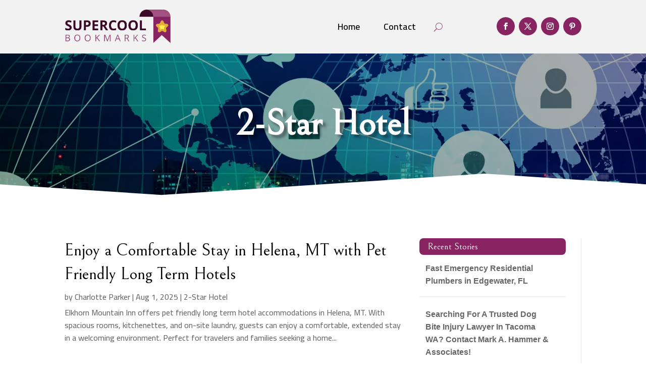

--- FILE ---
content_type: text/html; charset=UTF-8
request_url: https://supercoolbookmarks.com/story-category/2-star-hotel/
body_size: 41331
content:
<!DOCTYPE html>
<html lang="en-US">
<head>
	<meta charset="UTF-8" />
<meta http-equiv="X-UA-Compatible" content="IE=edge">
	<link rel="pingback" href="https://supercoolbookmarks.com/xmlrpc.php" />

	<script type="text/javascript">
		document.documentElement.className = 'js';
	</script>
	
	<meta name='robots' content='noindex, follow' />

	<!-- This site is optimized with the Yoast SEO plugin v26.1.1 - https://yoast.com/wordpress/plugins/seo/ -->
	<title>2-Star Hotel Archives - Super Cool Bookmarks</title>
	<meta property="og:locale" content="en_US" />
	<meta property="og:type" content="article" />
	<meta property="og:title" content="2-Star Hotel Archives - Super Cool Bookmarks" />
	<meta property="og:url" content="https://supercoolbookmarks.com/story-category/2-star-hotel/" />
	<meta property="og:site_name" content="Super Cool Bookmarks" />
	<meta name="twitter:card" content="summary_large_image" />
	<script type="application/ld+json" class="yoast-schema-graph">{"@context":"https://schema.org","@graph":[{"@type":"CollectionPage","@id":"https://supercoolbookmarks.com/story-category/2-star-hotel/","url":"https://supercoolbookmarks.com/story-category/2-star-hotel/","name":"2-Star Hotel Archives - Super Cool Bookmarks","isPartOf":{"@id":"https://supercoolbookmarks.com/#website"},"breadcrumb":{"@id":"https://supercoolbookmarks.com/story-category/2-star-hotel/#breadcrumb"},"inLanguage":"en-US"},{"@type":"BreadcrumbList","@id":"https://supercoolbookmarks.com/story-category/2-star-hotel/#breadcrumb","itemListElement":[{"@type":"ListItem","position":1,"name":"Home","item":"https://supercoolbookmarks.com/"},{"@type":"ListItem","position":2,"name":"2-Star Hotel"}]},{"@type":"WebSite","@id":"https://supercoolbookmarks.com/#website","url":"https://supercoolbookmarks.com/","name":"Super Cool Bookmarks","description":"","potentialAction":[{"@type":"SearchAction","target":{"@type":"EntryPoint","urlTemplate":"https://supercoolbookmarks.com/?s={search_term_string}"},"query-input":{"@type":"PropertyValueSpecification","valueRequired":true,"valueName":"search_term_string"}}],"inLanguage":"en-US"}]}</script>
	<!-- / Yoast SEO plugin. -->


<meta content="Divi Child Theme v.1.0.0" name="generator"/><style id='wp-emoji-styles-inline-css' type='text/css'>

	img.wp-smiley, img.emoji {
		display: inline !important;
		border: none !important;
		box-shadow: none !important;
		height: 1em !important;
		width: 1em !important;
		margin: 0 0.07em !important;
		vertical-align: -0.1em !important;
		background: none !important;
		padding: 0 !important;
	}
/*# sourceURL=wp-emoji-styles-inline-css */
</style>
<style id='wp-block-library-inline-css' type='text/css'>
:root{--wp-block-synced-color:#7a00df;--wp-block-synced-color--rgb:122,0,223;--wp-bound-block-color:var(--wp-block-synced-color);--wp-editor-canvas-background:#ddd;--wp-admin-theme-color:#007cba;--wp-admin-theme-color--rgb:0,124,186;--wp-admin-theme-color-darker-10:#006ba1;--wp-admin-theme-color-darker-10--rgb:0,107,160.5;--wp-admin-theme-color-darker-20:#005a87;--wp-admin-theme-color-darker-20--rgb:0,90,135;--wp-admin-border-width-focus:2px}@media (min-resolution:192dpi){:root{--wp-admin-border-width-focus:1.5px}}.wp-element-button{cursor:pointer}:root .has-very-light-gray-background-color{background-color:#eee}:root .has-very-dark-gray-background-color{background-color:#313131}:root .has-very-light-gray-color{color:#eee}:root .has-very-dark-gray-color{color:#313131}:root .has-vivid-green-cyan-to-vivid-cyan-blue-gradient-background{background:linear-gradient(135deg,#00d084,#0693e3)}:root .has-purple-crush-gradient-background{background:linear-gradient(135deg,#34e2e4,#4721fb 50%,#ab1dfe)}:root .has-hazy-dawn-gradient-background{background:linear-gradient(135deg,#faaca8,#dad0ec)}:root .has-subdued-olive-gradient-background{background:linear-gradient(135deg,#fafae1,#67a671)}:root .has-atomic-cream-gradient-background{background:linear-gradient(135deg,#fdd79a,#004a59)}:root .has-nightshade-gradient-background{background:linear-gradient(135deg,#330968,#31cdcf)}:root .has-midnight-gradient-background{background:linear-gradient(135deg,#020381,#2874fc)}:root{--wp--preset--font-size--normal:16px;--wp--preset--font-size--huge:42px}.has-regular-font-size{font-size:1em}.has-larger-font-size{font-size:2.625em}.has-normal-font-size{font-size:var(--wp--preset--font-size--normal)}.has-huge-font-size{font-size:var(--wp--preset--font-size--huge)}.has-text-align-center{text-align:center}.has-text-align-left{text-align:left}.has-text-align-right{text-align:right}.has-fit-text{white-space:nowrap!important}#end-resizable-editor-section{display:none}.aligncenter{clear:both}.items-justified-left{justify-content:flex-start}.items-justified-center{justify-content:center}.items-justified-right{justify-content:flex-end}.items-justified-space-between{justify-content:space-between}.screen-reader-text{border:0;clip-path:inset(50%);height:1px;margin:-1px;overflow:hidden;padding:0;position:absolute;width:1px;word-wrap:normal!important}.screen-reader-text:focus{background-color:#ddd;clip-path:none;color:#444;display:block;font-size:1em;height:auto;left:5px;line-height:normal;padding:15px 23px 14px;text-decoration:none;top:5px;width:auto;z-index:100000}html :where(.has-border-color){border-style:solid}html :where([style*=border-top-color]){border-top-style:solid}html :where([style*=border-right-color]){border-right-style:solid}html :where([style*=border-bottom-color]){border-bottom-style:solid}html :where([style*=border-left-color]){border-left-style:solid}html :where([style*=border-width]){border-style:solid}html :where([style*=border-top-width]){border-top-style:solid}html :where([style*=border-right-width]){border-right-style:solid}html :where([style*=border-bottom-width]){border-bottom-style:solid}html :where([style*=border-left-width]){border-left-style:solid}html :where(img[class*=wp-image-]){height:auto;max-width:100%}:where(figure){margin:0 0 1em}html :where(.is-position-sticky){--wp-admin--admin-bar--position-offset:var(--wp-admin--admin-bar--height,0px)}@media screen and (max-width:600px){html :where(.is-position-sticky){--wp-admin--admin-bar--position-offset:0px}}

/*# sourceURL=wp-block-library-inline-css */
</style><style id='global-styles-inline-css' type='text/css'>
:root{--wp--preset--aspect-ratio--square: 1;--wp--preset--aspect-ratio--4-3: 4/3;--wp--preset--aspect-ratio--3-4: 3/4;--wp--preset--aspect-ratio--3-2: 3/2;--wp--preset--aspect-ratio--2-3: 2/3;--wp--preset--aspect-ratio--16-9: 16/9;--wp--preset--aspect-ratio--9-16: 9/16;--wp--preset--color--black: #000000;--wp--preset--color--cyan-bluish-gray: #abb8c3;--wp--preset--color--white: #ffffff;--wp--preset--color--pale-pink: #f78da7;--wp--preset--color--vivid-red: #cf2e2e;--wp--preset--color--luminous-vivid-orange: #ff6900;--wp--preset--color--luminous-vivid-amber: #fcb900;--wp--preset--color--light-green-cyan: #7bdcb5;--wp--preset--color--vivid-green-cyan: #00d084;--wp--preset--color--pale-cyan-blue: #8ed1fc;--wp--preset--color--vivid-cyan-blue: #0693e3;--wp--preset--color--vivid-purple: #9b51e0;--wp--preset--gradient--vivid-cyan-blue-to-vivid-purple: linear-gradient(135deg,rgb(6,147,227) 0%,rgb(155,81,224) 100%);--wp--preset--gradient--light-green-cyan-to-vivid-green-cyan: linear-gradient(135deg,rgb(122,220,180) 0%,rgb(0,208,130) 100%);--wp--preset--gradient--luminous-vivid-amber-to-luminous-vivid-orange: linear-gradient(135deg,rgb(252,185,0) 0%,rgb(255,105,0) 100%);--wp--preset--gradient--luminous-vivid-orange-to-vivid-red: linear-gradient(135deg,rgb(255,105,0) 0%,rgb(207,46,46) 100%);--wp--preset--gradient--very-light-gray-to-cyan-bluish-gray: linear-gradient(135deg,rgb(238,238,238) 0%,rgb(169,184,195) 100%);--wp--preset--gradient--cool-to-warm-spectrum: linear-gradient(135deg,rgb(74,234,220) 0%,rgb(151,120,209) 20%,rgb(207,42,186) 40%,rgb(238,44,130) 60%,rgb(251,105,98) 80%,rgb(254,248,76) 100%);--wp--preset--gradient--blush-light-purple: linear-gradient(135deg,rgb(255,206,236) 0%,rgb(152,150,240) 100%);--wp--preset--gradient--blush-bordeaux: linear-gradient(135deg,rgb(254,205,165) 0%,rgb(254,45,45) 50%,rgb(107,0,62) 100%);--wp--preset--gradient--luminous-dusk: linear-gradient(135deg,rgb(255,203,112) 0%,rgb(199,81,192) 50%,rgb(65,88,208) 100%);--wp--preset--gradient--pale-ocean: linear-gradient(135deg,rgb(255,245,203) 0%,rgb(182,227,212) 50%,rgb(51,167,181) 100%);--wp--preset--gradient--electric-grass: linear-gradient(135deg,rgb(202,248,128) 0%,rgb(113,206,126) 100%);--wp--preset--gradient--midnight: linear-gradient(135deg,rgb(2,3,129) 0%,rgb(40,116,252) 100%);--wp--preset--font-size--small: 13px;--wp--preset--font-size--medium: 20px;--wp--preset--font-size--large: 36px;--wp--preset--font-size--x-large: 42px;--wp--preset--spacing--20: 0.44rem;--wp--preset--spacing--30: 0.67rem;--wp--preset--spacing--40: 1rem;--wp--preset--spacing--50: 1.5rem;--wp--preset--spacing--60: 2.25rem;--wp--preset--spacing--70: 3.38rem;--wp--preset--spacing--80: 5.06rem;--wp--preset--shadow--natural: 6px 6px 9px rgba(0, 0, 0, 0.2);--wp--preset--shadow--deep: 12px 12px 50px rgba(0, 0, 0, 0.4);--wp--preset--shadow--sharp: 6px 6px 0px rgba(0, 0, 0, 0.2);--wp--preset--shadow--outlined: 6px 6px 0px -3px rgb(255, 255, 255), 6px 6px rgb(0, 0, 0);--wp--preset--shadow--crisp: 6px 6px 0px rgb(0, 0, 0);}:root { --wp--style--global--content-size: 823px;--wp--style--global--wide-size: 1080px; }:where(body) { margin: 0; }.wp-site-blocks > .alignleft { float: left; margin-right: 2em; }.wp-site-blocks > .alignright { float: right; margin-left: 2em; }.wp-site-blocks > .aligncenter { justify-content: center; margin-left: auto; margin-right: auto; }:where(.is-layout-flex){gap: 0.5em;}:where(.is-layout-grid){gap: 0.5em;}.is-layout-flow > .alignleft{float: left;margin-inline-start: 0;margin-inline-end: 2em;}.is-layout-flow > .alignright{float: right;margin-inline-start: 2em;margin-inline-end: 0;}.is-layout-flow > .aligncenter{margin-left: auto !important;margin-right: auto !important;}.is-layout-constrained > .alignleft{float: left;margin-inline-start: 0;margin-inline-end: 2em;}.is-layout-constrained > .alignright{float: right;margin-inline-start: 2em;margin-inline-end: 0;}.is-layout-constrained > .aligncenter{margin-left: auto !important;margin-right: auto !important;}.is-layout-constrained > :where(:not(.alignleft):not(.alignright):not(.alignfull)){max-width: var(--wp--style--global--content-size);margin-left: auto !important;margin-right: auto !important;}.is-layout-constrained > .alignwide{max-width: var(--wp--style--global--wide-size);}body .is-layout-flex{display: flex;}.is-layout-flex{flex-wrap: wrap;align-items: center;}.is-layout-flex > :is(*, div){margin: 0;}body .is-layout-grid{display: grid;}.is-layout-grid > :is(*, div){margin: 0;}body{padding-top: 0px;padding-right: 0px;padding-bottom: 0px;padding-left: 0px;}:root :where(.wp-element-button, .wp-block-button__link){background-color: #32373c;border-width: 0;color: #fff;font-family: inherit;font-size: inherit;font-style: inherit;font-weight: inherit;letter-spacing: inherit;line-height: inherit;padding-top: calc(0.667em + 2px);padding-right: calc(1.333em + 2px);padding-bottom: calc(0.667em + 2px);padding-left: calc(1.333em + 2px);text-decoration: none;text-transform: inherit;}.has-black-color{color: var(--wp--preset--color--black) !important;}.has-cyan-bluish-gray-color{color: var(--wp--preset--color--cyan-bluish-gray) !important;}.has-white-color{color: var(--wp--preset--color--white) !important;}.has-pale-pink-color{color: var(--wp--preset--color--pale-pink) !important;}.has-vivid-red-color{color: var(--wp--preset--color--vivid-red) !important;}.has-luminous-vivid-orange-color{color: var(--wp--preset--color--luminous-vivid-orange) !important;}.has-luminous-vivid-amber-color{color: var(--wp--preset--color--luminous-vivid-amber) !important;}.has-light-green-cyan-color{color: var(--wp--preset--color--light-green-cyan) !important;}.has-vivid-green-cyan-color{color: var(--wp--preset--color--vivid-green-cyan) !important;}.has-pale-cyan-blue-color{color: var(--wp--preset--color--pale-cyan-blue) !important;}.has-vivid-cyan-blue-color{color: var(--wp--preset--color--vivid-cyan-blue) !important;}.has-vivid-purple-color{color: var(--wp--preset--color--vivid-purple) !important;}.has-black-background-color{background-color: var(--wp--preset--color--black) !important;}.has-cyan-bluish-gray-background-color{background-color: var(--wp--preset--color--cyan-bluish-gray) !important;}.has-white-background-color{background-color: var(--wp--preset--color--white) !important;}.has-pale-pink-background-color{background-color: var(--wp--preset--color--pale-pink) !important;}.has-vivid-red-background-color{background-color: var(--wp--preset--color--vivid-red) !important;}.has-luminous-vivid-orange-background-color{background-color: var(--wp--preset--color--luminous-vivid-orange) !important;}.has-luminous-vivid-amber-background-color{background-color: var(--wp--preset--color--luminous-vivid-amber) !important;}.has-light-green-cyan-background-color{background-color: var(--wp--preset--color--light-green-cyan) !important;}.has-vivid-green-cyan-background-color{background-color: var(--wp--preset--color--vivid-green-cyan) !important;}.has-pale-cyan-blue-background-color{background-color: var(--wp--preset--color--pale-cyan-blue) !important;}.has-vivid-cyan-blue-background-color{background-color: var(--wp--preset--color--vivid-cyan-blue) !important;}.has-vivid-purple-background-color{background-color: var(--wp--preset--color--vivid-purple) !important;}.has-black-border-color{border-color: var(--wp--preset--color--black) !important;}.has-cyan-bluish-gray-border-color{border-color: var(--wp--preset--color--cyan-bluish-gray) !important;}.has-white-border-color{border-color: var(--wp--preset--color--white) !important;}.has-pale-pink-border-color{border-color: var(--wp--preset--color--pale-pink) !important;}.has-vivid-red-border-color{border-color: var(--wp--preset--color--vivid-red) !important;}.has-luminous-vivid-orange-border-color{border-color: var(--wp--preset--color--luminous-vivid-orange) !important;}.has-luminous-vivid-amber-border-color{border-color: var(--wp--preset--color--luminous-vivid-amber) !important;}.has-light-green-cyan-border-color{border-color: var(--wp--preset--color--light-green-cyan) !important;}.has-vivid-green-cyan-border-color{border-color: var(--wp--preset--color--vivid-green-cyan) !important;}.has-pale-cyan-blue-border-color{border-color: var(--wp--preset--color--pale-cyan-blue) !important;}.has-vivid-cyan-blue-border-color{border-color: var(--wp--preset--color--vivid-cyan-blue) !important;}.has-vivid-purple-border-color{border-color: var(--wp--preset--color--vivid-purple) !important;}.has-vivid-cyan-blue-to-vivid-purple-gradient-background{background: var(--wp--preset--gradient--vivid-cyan-blue-to-vivid-purple) !important;}.has-light-green-cyan-to-vivid-green-cyan-gradient-background{background: var(--wp--preset--gradient--light-green-cyan-to-vivid-green-cyan) !important;}.has-luminous-vivid-amber-to-luminous-vivid-orange-gradient-background{background: var(--wp--preset--gradient--luminous-vivid-amber-to-luminous-vivid-orange) !important;}.has-luminous-vivid-orange-to-vivid-red-gradient-background{background: var(--wp--preset--gradient--luminous-vivid-orange-to-vivid-red) !important;}.has-very-light-gray-to-cyan-bluish-gray-gradient-background{background: var(--wp--preset--gradient--very-light-gray-to-cyan-bluish-gray) !important;}.has-cool-to-warm-spectrum-gradient-background{background: var(--wp--preset--gradient--cool-to-warm-spectrum) !important;}.has-blush-light-purple-gradient-background{background: var(--wp--preset--gradient--blush-light-purple) !important;}.has-blush-bordeaux-gradient-background{background: var(--wp--preset--gradient--blush-bordeaux) !important;}.has-luminous-dusk-gradient-background{background: var(--wp--preset--gradient--luminous-dusk) !important;}.has-pale-ocean-gradient-background{background: var(--wp--preset--gradient--pale-ocean) !important;}.has-electric-grass-gradient-background{background: var(--wp--preset--gradient--electric-grass) !important;}.has-midnight-gradient-background{background: var(--wp--preset--gradient--midnight) !important;}.has-small-font-size{font-size: var(--wp--preset--font-size--small) !important;}.has-medium-font-size{font-size: var(--wp--preset--font-size--medium) !important;}.has-large-font-size{font-size: var(--wp--preset--font-size--large) !important;}.has-x-large-font-size{font-size: var(--wp--preset--font-size--x-large) !important;}
/*# sourceURL=global-styles-inline-css */
</style>

<link rel='stylesheet' id='mpp_gutenberg-css' href='https://supercoolbookmarks.com/wp-content/plugins/metronet-profile-picture/dist/blocks.style.build.css?ver=2.6.3' type='text/css' media='all' />
<link rel='stylesheet' id='optimized-stories-css-css' href='https://supercoolbookmarks.com/wp-content/plugins/optimized-stories/public/css/upvote-styles.css?ver=1.1' type='text/css' media='all' />
<link rel='stylesheet' id='wp-pagenavi-css' href='https://supercoolbookmarks.com/wp-content/plugins/wp-pagenavi/pagenavi-css.css?ver=2.70' type='text/css' media='all' />
<link rel='stylesheet' id='divi-style-parent-css' href='https://supercoolbookmarks.com/wp-content/themes/Divi/style-static-cpt.min.css?ver=4.27.4' type='text/css' media='all' />
<link rel='stylesheet' id='child-style-css' href='https://supercoolbookmarks.com/wp-content/themes/divi-child/style.css?ver=4.27.4' type='text/css' media='all' />
<link rel='stylesheet' id='divi-style-css' href='https://supercoolbookmarks.com/wp-content/themes/divi-child/style.css?ver=4.27.4' type='text/css' media='all' />
<script type="text/javascript" src="https://supercoolbookmarks.com/wp-includes/js/jquery/jquery.min.js?ver=3.7.1" id="jquery-core-js"></script>
<script type="text/javascript" src="https://supercoolbookmarks.com/wp-includes/js/jquery/jquery-migrate.min.js?ver=3.4.1" id="jquery-migrate-js"></script>
<link rel="https://api.w.org/" href="https://supercoolbookmarks.com/wp-json/" /><link rel="EditURI" type="application/rsd+xml" title="RSD" href="https://supercoolbookmarks.com/xmlrpc.php?rsd" />
<meta name="generator" content="WordPress 6.9" />
<meta name="viewport" content="width=device-width, initial-scale=1.0, maximum-scale=1.0, user-scalable=0" /><script>
// <!-- DIVI Delete Image Title On Image Hover -->
jQuery(document).ready(function($) {
    $("img").mouseenter(function() {
        let $ld_title = $(this).attr("title");
        $(this).attr("ld_title", $ld_title);
        $(this).attr("title", " ");
    }).mouseleave(function() {
        let $ld_title = $(this).attr("ld_title");
        $(this).attr("title", $ld_title);
        $(this).removeAttr("ld_title");
    });
}); 

</script><link rel="icon" href="https://supercoolbookmarks.com/wp-content/uploads/2023/07/supercoolbookmarks-favicon-48x48.png" sizes="32x32" />
<link rel="icon" href="https://supercoolbookmarks.com/wp-content/uploads/2023/07/supercoolbookmarks-favicon.png" sizes="192x192" />
<link rel="apple-touch-icon" href="https://supercoolbookmarks.com/wp-content/uploads/2023/07/supercoolbookmarks-favicon.png" />
<meta name="msapplication-TileImage" content="https://supercoolbookmarks.com/wp-content/uploads/2023/07/supercoolbookmarks-favicon.png" />
<link rel="stylesheet" id="et-divi-customizer-global-cached-inline-styles" href="https://supercoolbookmarks.com/wp-content/et-cache/global/et-divi-customizer-global.min.css?ver=1760432900" /><style id="et-divi-customizer-cpt-global-cached-inline-styles">body,.et-db #et-boc .et-l .et_pb_column_1_2 .et_quote_content blockquote cite,.et-db #et-boc .et-l .et_pb_column_1_2 .et_link_content a.et_link_main_url,.et-db #et-boc .et-l .et_pb_column_1_3 .et_quote_content blockquote cite,.et-db #et-boc .et-l .et_pb_column_3_8 .et_quote_content blockquote cite,.et-db #et-boc .et-l .et_pb_column_1_4 .et_quote_content blockquote cite,.et-db #et-boc .et-l .et_pb_blog_grid .et_quote_content blockquote cite,.et-db #et-boc .et-l .et_pb_column_1_3 .et_link_content a.et_link_main_url,.et-db #et-boc .et-l .et_pb_column_3_8 .et_link_content a.et_link_main_url,.et-db #et-boc .et-l .et_pb_column_1_4 .et_link_content a.et_link_main_url,.et-db #et-boc .et-l .et_pb_blog_grid .et_link_content a.et_link_main_url,body.et-db #et-boc .et-l .et_pb_bg_layout_light .et_pb_post p,body.et-db #et-boc .et-l .et_pb_bg_layout_dark .et_pb_post p{font-size:16px}.et-db #et-boc .et-l .et_pb_slide_content,.et-db #et-boc .et-l .et_pb_best_value{font-size:18px}h1,.et-db #et-boc .et-l h1,h2,.et-db #et-boc .et-l h2,h3,.et-db #et-boc .et-l h3,h4,.et-db #et-boc .et-l h4,h5,.et-db #et-boc .et-l h5,h6,.et-db #et-boc .et-l h6{color:#282828}body{line-height:1.6em}#et_search_icon:hover,.mobile_menu_bar:before,.mobile_menu_bar:after,.et_toggle_slide_menu:after,.et-social-icon a:hover,.et_pb_sum,.et-db #et-boc .et-l .et_pb_sum,.et-db #et-boc .et-l .et_pb_pricing li a,.et-db #et-boc .et-l .et_pb_pricing_table_button,.et_overlay:before,.et-db #et-boc .et-l .et_overlay:before,.entry-summary p.price ins,.et-db #et-boc .et-l .entry-summary p.price ins,.et-db #et-boc .et-l .et_pb_member_social_links a:hover,.et_pb_widget li a:hover,.et-db #et-boc .et-l .et_pb_widget li a:hover,.et-db #et-boc .et-l .et_pb_filterable_portfolio .et_pb_portfolio_filters li a.active,.et-db #et-boc .et-l .et_pb_filterable_portfolio .et_pb_portofolio_pagination ul li a.active,.et-db #et-boc .et-l .et_pb_gallery .et_pb_gallery_pagination ul li a.active,.wp-pagenavi span.current,.wp-pagenavi a:hover,.nav-single a,.et-db #et-boc .et-l .nav-single a,.tagged_as a,.et-db #et-boc .et-l .tagged_as a,.posted_in a,.et-db #et-boc .et-l .posted_in a{color:#a05081}.et-db #et-boc .et-l .et_pb_contact_submit,.et-db #et-boc .et-l .et_password_protected_form .et_submit_button,.et-db #et-boc .et-l .et_pb_bg_layout_light .et_pb_newsletter_button,.et-db #et-boc .et-l .comment-reply-link,.et-db .form-submit #et-boc .et-l .et_pb_button,.et-db #et-boc .et-l .et_pb_bg_layout_light .et_pb_promo_button,.et-db #et-boc .et-l .et_pb_bg_layout_light .et_pb_more_button,.et-db #et-boc .et-l .et_pb_contact p input[type="checkbox"]:checked+label i:before,.et-db #et-boc .et-l .et_pb_bg_layout_light.et_pb_module.et_pb_button{color:#a05081}.footer-widget h4,.et-db #et-boc .et-l .footer-widget h4{color:#a05081}.et-search-form,.et-db #et-boc .et-l .et-search-form,.nav li ul,.et-db #et-boc .et-l .nav li ul,.et_mobile_menu,.et-db #et-boc .et-l .et_mobile_menu,.footer-widget li:before,.et-db #et-boc .et-l .footer-widget li:before,.et-db #et-boc .et-l .et_pb_pricing li:before,blockquote,.et-db #et-boc .et-l blockquote{border-color:#a05081}.et-db #et-boc .et-l .et_pb_counter_amount,.et-db #et-boc .et-l .et_pb_featured_table .et_pb_pricing_heading,.et_quote_content,.et-db #et-boc .et-l .et_quote_content,.et_link_content,.et-db #et-boc .et-l .et_link_content,.et_audio_content,.et-db #et-boc .et-l .et_audio_content,.et-db #et-boc .et-l .et_pb_post_slider.et_pb_bg_layout_dark,.et_slide_in_menu_container,.et-db #et-boc .et-l .et_slide_in_menu_container,.et-db #et-boc .et-l .et_pb_contact p input[type="radio"]:checked+label i:before{background-color:#a05081}.container,.et-db #et-boc .et-l .container,.et-db #et-boc .et-l .et_pb_row,.et-db #et-boc .et-l .et_pb_slider .et_pb_container,.et-db #et-boc .et-l .et_pb_fullwidth_section .et_pb_title_container,.et-db #et-boc .et-l .et_pb_fullwidth_section .et_pb_title_featured_container,.et-db #et-boc .et-l .et_pb_fullwidth_header:not(.et_pb_fullscreen) .et_pb_fullwidth_header_container{max-width:1280px}.et_boxed_layout #page-container,.et_boxed_layout.et_non_fixed_nav.et_transparent_nav #page-container #top-header,.et_boxed_layout.et_non_fixed_nav.et_transparent_nav #page-container #main-header,.et_fixed_nav.et_boxed_layout #page-container #top-header,.et_fixed_nav.et_boxed_layout #page-container #main-header,.et_boxed_layout #page-container .container,.et_boxed_layout.et-db #et-boc .et-l #page-container .et_pb_row{max-width:1440px}a,.et-db #et-boc .et-l a{color:#f7d84d}.et_secondary_nav_enabled #page-container #top-header{background-color:#a05081!important}#et-secondary-nav li ul{background-color:#a05081}#main-footer .footer-widget h4,#main-footer .widget_block h1,#main-footer .widget_block h2,#main-footer .widget_block h3,#main-footer .widget_block h4,#main-footer .widget_block h5,#main-footer .widget_block h6{color:#a05081}.footer-widget li:before{border-color:#a05081}#footer-widgets .footer-widget li:before{top:10.6px}body .et_pb_button,body.et-db #et-boc .et-l .et_pb_button{font-size:18px;background-color:#a05081;border-width:1px!important;border-color:#a05081;border-radius:5px;font-weight:bold;font-style:normal;text-transform:none;text-decoration:none;}body.et_pb_button_helper_class .et_pb_button,body.et_pb_button_helper_class.et-db #et-boc .et-l .et_pb_button,body.et_pb_button_helper_class .et_pb_module.et_pb_button,body.et_pb_button_helper_class.et-db #et-boc .et-l .et_pb_module.et_pb_button{color:#ffffff}body .et_pb_button:after,body.et-db #et-boc .et-l .et_pb_button:after{font-size:28.8px}body .et_pb_bg_layout_light.et_pb_button:hover,body.et-db #et-boc .et-l .et_pb_bg_layout_light.et_pb_button:hover,body .et_pb_bg_layout_light .et_pb_button:hover,body.et-db #et-boc .et-l .et_pb_bg_layout_light .et_pb_button:hover,body .et_pb_button:hover,body.et-db #et-boc .et-l .et_pb_button:hover{color:#ffffff!important;background-color:#e1ad36;border-color:#e1ad36!important;border-radius:5px}h1,.et-db #et-boc .et-l h1,h2,.et-db #et-boc .et-l h2,h3,.et-db #et-boc .et-l h3,h4,.et-db #et-boc .et-l h4,h5,.et-db #et-boc .et-l h5,h6,.et-db #et-boc .et-l h6,.et_quote_content blockquote p,.et-db #et-boc .et-l .et_quote_content blockquote p,.et-db #et-boc .et-l .et_pb_slide_description .et_pb_slide_title{line-height:1.4em}@media only screen and (min-width:981px){.et_fixed_nav #page-container .et-fixed-header#top-header{background-color:#a05081!important}.et_fixed_nav #page-container .et-fixed-header#top-header #et-secondary-nav li ul{background-color:#a05081}}@media only screen and (min-width:1600px){.et-db #et-boc .et-l .et_pb_row{padding:32px 0}.et-db #et-boc .et-l .et_pb_section{padding:64px 0}.single.et_pb_pagebuilder_layout.et_full_width_page .et_post_meta_wrapper{padding-top:96px}.et-db #et-boc .et-l .et_pb_fullwidth_section{padding:0}}h1,.et-db #et-boc .et-l h1,h1.et_pb_contact_main_title,.et-db #et-boc .et-l h1.et_pb_contact_main_title,.et_pb_title_container h1,.et-db #et-boc .et-l .et_pb_title_container h1{font-size:40px}h2,.et-db #et-boc .et-l h2,.product .related h2,.et-db #et-boc .et-l .product .related h2,.et-db #et-boc .et-l .et_pb_column_1_2 .et_quote_content blockquote p{font-size:34px}h3,.et-db #et-boc .et-l h3{font-size:29px}h4,.et-db #et-boc .et-l h4,.et-db #et-boc .et-l .et_pb_circle_counter h3,.et-db #et-boc .et-l .et_pb_number_counter h3,.et-db #et-boc .et-l .et_pb_column_1_3 .et_pb_post h2,.et-db #et-boc .et-l .et_pb_column_1_4 .et_pb_post h2,.et-db #et-boc .et-l .et_pb_blog_grid h2,.et-db #et-boc .et-l .et_pb_column_1_3 .et_quote_content blockquote p,.et-db #et-boc .et-l .et_pb_column_3_8 .et_quote_content blockquote p,.et-db #et-boc .et-l .et_pb_column_1_4 .et_quote_content blockquote p,.et-db #et-boc .et-l .et_pb_blog_grid .et_quote_content blockquote p,.et-db #et-boc .et-l .et_pb_column_1_3 .et_link_content h2,.et-db #et-boc .et-l .et_pb_column_3_8 .et_link_content h2,.et-db #et-boc .et-l .et_pb_column_1_4 .et_link_content h2,.et-db #et-boc .et-l .et_pb_blog_grid .et_link_content h2,.et-db #et-boc .et-l .et_pb_column_1_3 .et_audio_content h2,.et-db #et-boc .et-l .et_pb_column_3_8 .et_audio_content h2,.et-db #et-boc .et-l .et_pb_column_1_4 .et_audio_content h2,.et-db #et-boc .et-l .et_pb_blog_grid .et_audio_content h2,.et-db #et-boc .et-l .et_pb_column_3_8 .et_pb_audio_module_content h2,.et-db #et-boc .et-l .et_pb_column_1_3 .et_pb_audio_module_content h2,.et-db #et-boc .et-l .et_pb_gallery_grid .et_pb_gallery_item h3,.et-db #et-boc .et-l .et_pb_portfolio_grid .et_pb_portfolio_item h2,.et-db #et-boc .et-l .et_pb_filterable_portfolio_grid .et_pb_portfolio_item h2{font-size:24px}h5,.et-db #et-boc .et-l h5{font-size:21px}h6,.et-db #et-boc .et-l h6{font-size:18px}.et-db #et-boc .et-l .et_pb_slide_description .et_pb_slide_title{font-size:61px}.et-db #et-boc .et-l .et_pb_gallery_grid .et_pb_gallery_item h3,.et-db #et-boc .et-l .et_pb_portfolio_grid .et_pb_portfolio_item h2,.et-db #et-boc .et-l .et_pb_filterable_portfolio_grid .et_pb_portfolio_item h2,.et-db #et-boc .et-l .et_pb_column_1_4 .et_pb_audio_module_content h2{font-size:21px}	h1,.et-db #et-boc .et-l h1,h2,.et-db #et-boc .et-l h2,h3,.et-db #et-boc .et-l h3,h4,.et-db #et-boc .et-l h4,h5,.et-db #et-boc .et-l h5,h6,.et-db #et-boc .et-l h6{font-family:'Bellefair',Georgia,"Times New Roman",serif}body,input,.et-db #et-boc .et-l input,textarea,.et-db #et-boc .et-l textarea,select,.et-db #et-boc .et-l select{font-family:'Cairo',Helvetica,Arial,Lucida,sans-serif}.et-db #et-boc .et-l .et_pb_button{font-family:'Bellefair',Georgia,"Times New Roman",serif}</style><link rel='stylesheet' id='mediaelement-css' href='https://supercoolbookmarks.com/wp-includes/js/mediaelement/mediaelementplayer-legacy.min.css?ver=4.2.17' type='text/css' media='all' />
<link rel='stylesheet' id='wp-mediaelement-css' href='https://supercoolbookmarks.com/wp-includes/js/mediaelement/wp-mediaelement.min.css?ver=6.9' type='text/css' media='all' />
<link rel='stylesheet' id='et-builder-googlefonts-css' href='https://fonts.googleapis.com/css?family=Bellefair:regular|Cairo:200,300,regular,500,600,700,800,900&#038;subset=latin,latin-ext&#038;display=swap' type='text/css' media='all' />
</head>
<body class="archive tax-story_category term-2-star-hotel term-7802 wp-theme-Divi wp-child-theme-divi-child et-tb-has-template et-tb-has-header et-tb-has-body et-tb-has-footer et_pb_button_helper_class et_cover_background et_pb_gutter osx et_pb_gutters2 et_divi_theme et-db">
	<div id="page-container">
<div id="et-boc" class="et-boc">
			
		<header class="et-l et-l--header">
			<div class="et_builder_inner_content et_pb_gutters3">
		<div class="et_pb_section et_pb_section_0_tb_header et_pb_with_background et_section_regular et_pb_section--with-menu" >
				
				
				
				
				
				
				<div class="et_pb_row et_pb_row_0_tb_header et_pb_equal_columns et_pb_gutters2 et_pb_row--with-menu">
				<div class="et_pb_column et_pb_column_3_4 et_pb_column_0_tb_header  et_pb_css_mix_blend_mode_passthrough et_pb_column--with-menu">
				
				
				
				
				<div class="et_pb_module et_pb_menu et_pb_menu_0_tb_header et_pb_bg_layout_light  et_pb_text_align_right et_dropdown_animation_fade et_pb_menu--with-logo et_pb_menu--style-left_aligned">
					
					
					
					
					<div class="et_pb_menu_inner_container clearfix">
						<div class="et_pb_menu__logo-wrap">
			  <div class="et_pb_menu__logo">
				<a href="https://supercoolbookmarks.com/" ><img fetchpriority="high" decoding="async" width="783" height="254" src="https://supercoolbookmarks.com/wp-content/uploads/2023/07/supercoolbookmarks-logo.png" alt="" srcset="https://supercoolbookmarks.com/wp-content/uploads/2023/07/supercoolbookmarks-logo.png 783w, https://supercoolbookmarks.com/wp-content/uploads/2023/07/supercoolbookmarks-logo-480x156.png 480w" sizes="(min-width: 0px) and (max-width: 480px) 480px, (min-width: 481px) 783px, 100vw" class="wp-image-71576" /></a>
			  </div>
			</div>
						<div class="et_pb_menu__wrap">
							<div class="et_pb_menu__menu">
								<nav class="et-menu-nav"><ul id="menu-main-menu-3" class="et-menu nav"><li class="et_pb_menu_page_id-home menu-item menu-item-type-post_type menu-item-object-page menu-item-home menu-item-131"><a href="https://supercoolbookmarks.com/">Home</a></li>
<li class="et_pb_menu_page_id-27311 menu-item menu-item-type-post_type menu-item-object-page menu-item-71223"><a href="https://supercoolbookmarks.com/contact/">Contact</a></li>
</ul></nav>
							</div>
							
							<button type="button" class="et_pb_menu__icon et_pb_menu__search-button"></button>
							<div class="et_mobile_nav_menu">
				<div class="mobile_nav closed">
					<span class="mobile_menu_bar"></span>
				</div>
			</div>
						</div>
						<div class="et_pb_menu__search-container et_pb_menu__search-container--disabled">
				<div class="et_pb_menu__search">
					<form role="search" method="get" class="et_pb_menu__search-form" action="https://supercoolbookmarks.com/">
						<input type="search" class="et_pb_menu__search-input" placeholder="Search &hellip;" name="s" title="Search for:" />
					</form>
					<button type="button" class="et_pb_menu__icon et_pb_menu__close-search-button"></button>
				</div>
			</div>
					</div>
				</div>
			</div><div class="et_pb_column et_pb_column_1_4 et_pb_column_1_tb_header  et_pb_css_mix_blend_mode_passthrough et-last-child">
				
				
				
				
				<ul class="et_pb_module et_pb_social_media_follow et_pb_social_media_follow_0_tb_header clearfix  et_pb_text_align_right et_pb_bg_layout_light">
				
				
				
				
				<li
            class='et_pb_social_media_follow_network_0_tb_header et_pb_section_video_on_hover et_pb_social_icon et_pb_social_network_link  et-social-facebook'><a
              href='#'
              class='icon et_pb_with_border'
              title='Follow on Facebook'
               target="_blank"><span
                class='et_pb_social_media_follow_network_name'
                aria-hidden='true'
                >Follow</span></a></li><li
            class='et_pb_social_media_follow_network_1_tb_header et_pb_section_video_on_hover et_pb_social_icon et_pb_social_network_link  et-social-twitter'><a
              href='#'
              class='icon et_pb_with_border'
              title='Follow on X'
               target="_blank"><span
                class='et_pb_social_media_follow_network_name'
                aria-hidden='true'
                >Follow</span></a></li><li
            class='et_pb_social_media_follow_network_2_tb_header et_pb_section_video_on_hover et_pb_social_icon et_pb_social_network_link  et-social-instagram'><a
              href='#'
              class='icon et_pb_with_border'
              title='Follow on Instagram'
               target="_blank"><span
                class='et_pb_social_media_follow_network_name'
                aria-hidden='true'
                >Follow</span></a></li><li
            class='et_pb_social_media_follow_network_3_tb_header et_pb_section_video_on_hover et_pb_social_icon et_pb_social_network_link  et-social-pinterest'><a
              href='#'
              class='icon et_pb_with_border'
              title='Follow on Pinterest'
               target="_blank"><span
                class='et_pb_social_media_follow_network_name'
                aria-hidden='true'
                >Follow</span></a></li>
			</ul>
			</div>
				
				
				
				
			</div>
				
				
			</div><div class="et_pb_section et_pb_section_1_tb_header et_pb_with_background et_section_regular section_has_divider et_pb_bottom_divider" >
				
				
				
				
				
				
				<div class="et_pb_row et_pb_row_1_tb_header">
				<div class="et_pb_column et_pb_column_4_4 et_pb_column_2_tb_header  et_pb_css_mix_blend_mode_passthrough et-last-child">
				
				
				
				
				<div class="et_pb_module et_pb_post_title et_pb_post_title_0_tb_header et_pb_bg_layout_light  et_pb_text_align_left"   >
				
				
				
				
				
				<div class="et_pb_title_container">
					<h1 class="entry-title">2-Star Hotel</h1>
				</div>
				
			</div>
			</div>
				
				
				
				
			</div>
				
				<div class="et_pb_bottom_inside_divider et-no-transition"></div>
			</div>		</div>
	</header>
	<div id="et-main-area">
	
    <div id="main-content">
    <div class="et-l et-l--body">
			<div class="et_builder_inner_content et_pb_gutters2"><div class="et_pb_section et_pb_section_0_tb_body et_section_regular" >
				
				
				
				
				
				
				<div class="et_pb_row et_pb_row_0_tb_body">
				<div class="et_pb_column et_pb_column_2_3 et_pb_column_0_tb_body  et_pb_css_mix_blend_mode_passthrough">
				
				
				
				
				<div class="et_pb_module et_pb_blog_0_tb_body et_pb_posts et_pb_bg_layout_light ">
				
				
				
				
				<div class="et_pb_ajax_pagination_container">
					
			<article id="post-162456" class="et_pb_post clearfix et_pb_no_thumb et_pb_blog_item_0_0 post-162456 story type-story status-publish hentry story_category-2-star-hotel story_tag-pet-friendly-long-term-hotel-helena-mt">

				
														<h2 class="entry-title">
													<a href="https://supercoolbookmarks.com/story/enjoy-a-comfortable-stay-in-helena-mt-with-pet-friendly-long-term-hotels/">Enjoy a Comfortable Stay in Helena, MT with Pet Friendly Long Term Hotels</a>
											</h2>
				
					<p class="post-meta">by <span class="author vcard"><a href="https://supercoolbookmarks.com/author/charlotteparker/" title="Posts by Charlotte Parker" rel="author">Charlotte Parker</a></span> | <span class="published">Aug 1, 2025</span> | <a href="https://supercoolbookmarks.com/story-category/2-star-hotel/" rel="tag">2-Star Hotel</a></p><div class="post-content"><div class="post-content-inner"><p>Elkhorn Mountain Inn offers pet friendly long term hotel accommodations in Helena, MT. With spacious rooms, kitchenettes, and on-site laundry, guests can enjoy a comfortable, extended stay in a welcoming environment. Perfect for travelers and families seeking a home...</p>
</div></div>			
			</article>
				
			<article id="post-144586" class="et_pb_post clearfix et_pb_no_thumb et_pb_blog_item_0_1 post-144586 story type-story status-publish hentry story_category-2-star-hotel story_tag-apartment-rental-helena-mt">

				
														<h2 class="entry-title">
													<a href="https://supercoolbookmarks.com/story/convenient-apartment-rental-options-in-helena-mt/">Convenient Apartment Rental Options in Helena MT</a>
											</h2>
				
					<p class="post-meta">by <span class="author vcard"><a href="https://supercoolbookmarks.com/author/charlotteparker/" title="Posts by Charlotte Parker" rel="author">Charlotte Parker</a></span> | <span class="published">Apr 4, 2025</span> | <a href="https://supercoolbookmarks.com/story-category/2-star-hotel/" rel="tag">2-Star Hotel</a></p><div class="post-content"><div class="post-content-inner"><p>Searching for a reliable apartment rental in Helena, MT? Elkhorn Mountain Inn provides fully furnished apartments with modern comforts for short or long stays. It is ideal for professionals, travelers, and those in transition. For more information, visit...</p>
</div></div>			
			</article>
				
			<article id="post-125087" class="et_pb_post clearfix et_pb_no_thumb et_pb_blog_item_0_2 post-125087 story type-story status-publish hentry story_category-2-star-hotel story_tag-beachfront-hotel-room-reservation-treasure-island-fl">

				
														<h2 class="entry-title">
													<a href="https://supercoolbookmarks.com/story/ready-for-a-relaxing-stay-page-terrace-beachfront-hotel-offers-beachfront-hotel-room-reservation-in-treasure-island-fl/">Ready for a Relaxing Stay? Page Terrace Beachfront Hotel Offers Beachfront Hotel Room Reservation in Treasure Island FL!</a>
											</h2>
				
					<p class="post-meta">by <span class="author vcard"><a href="https://supercoolbookmarks.com/author/addisoncooper/" title="Posts by Addison Cooper" rel="author">Addison Cooper</a></span> | <span class="published">Nov 12, 2024</span> | <a href="https://supercoolbookmarks.com/story-category/2-star-hotel/" rel="tag">2-Star Hotel</a></p><div class="post-content"><div class="post-content-inner"><p>For convenient beachfront hotel room reservation in Treasure Island, FL, visitors can rely on Page Terrace Beachfront Hotel. They offer easy booking options for comfortable stays directly on the beach. Plan your getaway today with Page Terrace Beachfront Hotel!</p>
</div></div>			
			</article>
				
			<article id="post-113870" class="et_pb_post clearfix et_pb_no_thumb et_pb_blog_item_0_3 post-113870 story type-story status-publish hentry story_category-2-star-hotel">

				
														<h2 class="entry-title">
													<a href="https://supercoolbookmarks.com/story/premier-beach-restaurant-in-newport-beach-ca/">Premier Beach Restaurant in Newport Beach CA</a>
											</h2>
				
					<p class="post-meta">by <span class="author vcard"><a href="https://supercoolbookmarks.com/author/charlotteparker/" title="Posts by Charlotte Parker" rel="author">Charlotte Parker</a></span> | <span class="published">Aug 20, 2024</span> | <a href="https://supercoolbookmarks.com/story-category/2-star-hotel/" rel="tag">2-Star Hotel</a></p><div class="post-content"><div class="post-content-inner"><p>Nestled in Newport Beach, CA, Newport Dunes Waterfront Resort &amp; Marina epitomizes coastal charm. With a premier beach restaurant, it's a perfect blend of dining and scenic views, ideal for families and outdoor enthusiasts seeking unforgettable experiences on...</p>
</div></div>			
			</article>
				
			<article id="post-111150" class="et_pb_post clearfix et_pb_no_thumb et_pb_blog_item_0_4 post-111150 story type-story status-publish hentry story_category-2-star-hotel story_category-mobility-equipment-supplier">

				
														<h2 class="entry-title">
													<a href="https://supercoolbookmarks.com/story/explore-disneyland-with-scooter-rentals-services/">Explore Disneyland With Scooter Rentals Services</a>
											</h2>
				
					<p class="post-meta">by <span class="author vcard"><a href="https://supercoolbookmarks.com/author/charlotteparker/" title="Posts by Charlotte Parker" rel="author">Charlotte Parker</a></span> | <span class="published">Jul 30, 2024</span> | <a href="https://supercoolbookmarks.com/story-category/2-star-hotel/" rel="tag">2-Star Hotel</a>, <a href="https://supercoolbookmarks.com/story-category/mobility-equipment-supplier/" rel="tag">Mobility Equipment Supplier</a></p><div class="post-content"><div class="post-content-inner"><p>Delight in your Disneyland adventure with Amos Mobility Scooters, your premier Disneyland scooter rental service. Offering an extensive range of high-quality scooters and wheelchairs, we ensure every visitor experiences the magic without limits.</p>
</div></div>			
			</article>
				
			<article id="post-108578" class="et_pb_post clearfix et_pb_no_thumb et_pb_blog_item_0_5 post-108578 story type-story status-publish hentry story_category-2-star-hotel">

				
														<h2 class="entry-title">
													<a href="https://supercoolbookmarks.com/story/discover-exclusive-corporate-events-venues-in-orange-county-ca/">Discover Exclusive Corporate Events Venues In Orange County CA</a>
											</h2>
				
					<p class="post-meta">by <span class="author vcard"><a href="https://supercoolbookmarks.com/author/charlotteparker/" title="Posts by Charlotte Parker" rel="author">Charlotte Parker</a></span> | <span class="published">Jul 4, 2024</span> | <a href="https://supercoolbookmarks.com/story-category/2-star-hotel/" rel="tag">2-Star Hotel</a></p><div class="post-content"><div class="post-content-inner"><p>Discover top-tier corporate event venues in Orange County, CA, at Newport Dunes Waterfront Resort &amp; Marina. With its unparalleled facilities and breathtaking waterfront setting, Newport Dunes offers the ideal backdrop for professional gatherings. Elevate your...</p>
</div></div>			
			</article>
				
			<article id="post-107022" class="et_pb_post clearfix et_pb_no_thumb et_pb_blog_item_0_6 post-107022 story type-story status-publish hentry story_category-2-star-hotel story_category-healthcare story_tag-reiki-sessions-rock-hill-sc story_tag-reiki-therapy-rock-hill-sc">

				
														<h2 class="entry-title">
													<a href="https://supercoolbookmarks.com/story/book-your-reiki-therapy-session-in-rock-hill-sc-and-heal-your-body-today/">Book your Reiki therapy session in Rock Hill, SC, and heal your body today!</a>
											</h2>
				
					<p class="post-meta">by <span class="author vcard"><a href="https://supercoolbookmarks.com/author/charlotteparker/" title="Posts by Charlotte Parker" rel="author">Charlotte Parker</a></span> | <span class="published">Jun 21, 2024</span> | <a href="https://supercoolbookmarks.com/story-category/2-star-hotel/" rel="tag">2-Star Hotel</a>, <a href="https://supercoolbookmarks.com/story-category/healthcare/" rel="tag">Healthcare</a></p><div class="post-content"><div class="post-content-inner"><p>Experience the transformative power of Reiki therapy in Rock Hill, SC, with Healing Light Within. Our skilled practitioners harness the ancient energy of Reiki to restore balance, heal the body, and uplift the spirit. Whether you seek relief from stress or pain or...</p>
</div></div>			
			</article>
				
			<article id="post-101771" class="et_pb_post clearfix et_pb_no_thumb et_pb_blog_item_0_7 post-101771 story type-story status-publish hentry story_category-2-star-hotel">

				
														<h2 class="entry-title">
													<a href="https://supercoolbookmarks.com/story/experience-the-essence-of-coastal-dining-at-newport-beachs-beachside-restaurant/">Experience the essence of coastal dining at Newport Beach’s Beachside Restaurant</a>
											</h2>
				
					<p class="post-meta">by <span class="author vcard"><a href="https://supercoolbookmarks.com/author/charlotteparker/" title="Posts by Charlotte Parker" rel="author">Charlotte Parker</a></span> | <span class="published">May 9, 2024</span> | <a href="https://supercoolbookmarks.com/story-category/2-star-hotel/" rel="tag">2-Star Hotel</a></p><div class="post-content"><div class="post-content-inner"><p>Discover the Beachside Restaurant at Newport Dunes Waterfront Resort &amp; Marina in Newport Beach, CA. With panoramic views of the Pacific, indulge in coastal cuisine crafted with fresh, local ingredients. Whether it's a casual lunch or a romantic dinner, savor the...</p>
</div></div>			
			</article>
				
			<article id="post-100707" class="et_pb_post clearfix et_pb_no_thumb et_pb_blog_item_0_8 post-100707 story type-story status-publish hentry story_category-2-star-hotel story_tag-beach-restaurant-newport-beach-ca">

				
														<h2 class="entry-title">
													<a href="https://supercoolbookmarks.com/story/newport-dunes-waterfront-resort-marina-newport-beachs-must-try-beach-restaurant/">Newport Dunes Waterfront Resort &#038; Marina: Newport Beach&#8217;s Must-Try Beach Restaurant</a>
											</h2>
				
					<p class="post-meta">by <span class="author vcard"><a href="https://supercoolbookmarks.com/author/charlotteparker/" title="Posts by Charlotte Parker" rel="author">Charlotte Parker</a></span> | <span class="published">Apr 26, 2024</span> | <a href="https://supercoolbookmarks.com/story-category/2-star-hotel/" rel="tag">2-Star Hotel</a></p><div class="post-content"><div class="post-content-inner"><p>Experience the essence of coastal dining at Newport Dunes Waterfront Resort &amp; Marina, your premier beach restaurant in Newport Beach, CA. Their restaurant offers panoramic views of the Pacific Ocean, creating an idyllic backdrop for your dining experience. Indulge...</p>
</div></div>			
			</article>
				
			<article id="post-94678" class="et_pb_post clearfix et_pb_no_thumb et_pb_blog_item_0_9 post-94678 story type-story status-publish hentry story_category-2-star-hotel story_tag-beachside-restaurant-newport-beach-ca">

				
														<h2 class="entry-title">
													<a href="https://supercoolbookmarks.com/story/step-into-the-world-of-beachside-restaurants-in-newport-beach-ca/">Step Into The World Of Beachside Restaurants in Newport Beach CA</a>
											</h2>
				
					<p class="post-meta">by <span class="author vcard"><a href="https://supercoolbookmarks.com/author/charlotteparker/" title="Posts by Charlotte Parker" rel="author">Charlotte Parker</a></span> | <span class="published">Mar 6, 2024</span> | <a href="https://supercoolbookmarks.com/story-category/2-star-hotel/" rel="tag">2-Star Hotel</a></p><div class="post-content"><div class="post-content-inner"><p>Are you prepared for a culinary journey by the coast? Step into the world of beachside restaurants at Newport Dunes Waterfront Resort &amp; Marina in Newport Beach, CA. This dining haven beckons with a blend of exquisite flavors and breathtaking vistas. Indulge in the...</p>
</div></div>			
			</article>
				<div><div class='wp-pagenavi' role='navigation'>
<span class='pages'>Page 1 of 2</span><span aria-current='page' class='current'>1</span><a class="page larger" title="Page 2" href="https://supercoolbookmarks.com/story-category/2-star-hotel/page/2/?et_blog">2</a><a class="nextpostslink" rel="next" aria-label="Next Page" href="https://supercoolbookmarks.com/story-category/2-star-hotel/page/2/?et_blog">&raquo;</a>
</div></div></div>
				</div>
				 <div class="et_pb_module et_pb_text et_pb_text_0_tb_body  et_pb_text_align_left et_pb_bg_layout_light">
				
				
				
				
				
			</div>
			</div><div class="et_pb_column et_pb_column_1_3 et_pb_column_1_tb_body  et_pb_css_mix_blend_mode_passthrough et-last-child">
				
				
				
				
				<div class="et_pb_module et_pb_sidebar_0_tb_body et_pb_widget_area clearfix et_pb_widget_area_left et_pb_bg_layout_light">
				
				
				
				
				<div id="optimized_stories_widget-3" class="et_pb_widget widget_optimized_stories_widget"><h4 class="widgettitle">Recent Stories</h4><div class="upvote-recent-stories"><ul class="story-list"><li class="story-item"><div class="story-left"><a class="story-title" href="https://supercoolbookmarks.com/story/fast-emergency-residential-plumbers-in-edgewater-fl/">Fast Emergency Residential Plumbers in Edgewater, FL</a></div></li><li class="story-item"><div class="story-left"><a class="story-title" href="https://supercoolbookmarks.com/story/searching-for-a-trusted-dog-bite-injury-lawyer-in-tacoma-wa-contact-mark-a-hammer-associates/">Searching For A Trusted Dog Bite Injury Lawyer In Tacoma WA? Contact Mark A. Hammer &#038; Associates!</a></div></li><li class="story-item"><div class="story-left"><a class="story-title" href="https://supercoolbookmarks.com/story/expert-agricultural-building-services-for-custom-structures-in-kennewick-wa/">Expert Agricultural Building Services for Custom Structures in Kennewick, WA</a></div></li><li class="story-item"><div class="story-left"><a class="story-title" href="https://supercoolbookmarks.com/story/looking-for-craft-beer-brewery-in-anchorage-ak-matanuska-brewery-and-tap-room-palmer-delivers-exceptional-alaskan-brews/">Looking For Craft Beer Brewery In Anchorage, AK? Matanuska Brewery And Tap Room, Palmer, Delivers Exceptional Alaskan Brews.</a></div></li><li class="story-item"><div class="story-left"><a class="story-title" href="https://supercoolbookmarks.com/story/restore-volume-smooth-wrinkles-with-restylane-lyft-book-your-treatment-today/">Restore Volume &#038; Smooth Wrinkles with Restylane Lyft – Book Your Treatment Today!</a></div></li></ul></div></div><div id="optimized_stories_categories_widget-3" class="et_pb_widget widget_optimized_stories_categories_widget"><h4 class="widgettitle">Story Categories</h4><ul>	<li class="cat-item cat-item-7802 current-cat"><a aria-current="page" href="https://supercoolbookmarks.com/story-category/2-star-hotel/">2-Star Hotel</a>
</li>
	<li class="cat-item cat-item-28033"><a href="https://supercoolbookmarks.com/story-category/3-star-hotel/">3-Star Hotel</a>
</li>
	<li class="cat-item cat-item-18889"><a href="https://supercoolbookmarks.com/story-category/4-star-hotel/">4-star hotel</a>
</li>
	<li class="cat-item cat-item-34972"><a href="https://supercoolbookmarks.com/story-category/abortion-clinic/">Abortion clinic</a>
</li>
	<li class="cat-item cat-item-7698"><a href="https://supercoolbookmarks.com/story-category/acai-shop/">Acai Shop</a>
</li>
	<li class="cat-item cat-item-20152"><a href="https://supercoolbookmarks.com/story-category/accomodation/">Accomodation</a>
</li>
	<li class="cat-item cat-item-22729"><a href="https://supercoolbookmarks.com/story-category/accountant/">Accountant</a>
</li>
	<li class="cat-item cat-item-8445"><a href="https://supercoolbookmarks.com/story-category/accounting/">Accounting</a>
</li>
	<li class="cat-item cat-item-564"><a href="https://supercoolbookmarks.com/story-category/accounting-firm/">Accounting Firm</a>
</li>
	<li class="cat-item cat-item-18056"><a href="https://supercoolbookmarks.com/story-category/acupuncture-clinic/">Acupuncture clinic</a>
</li>
	<li class="cat-item cat-item-4095"><a href="https://supercoolbookmarks.com/story-category/acupuncturist/">Acupuncturist</a>
</li>
	<li class="cat-item cat-item-5879"><a href="https://supercoolbookmarks.com/story-category/addiction-treatment-center/">Addiction treatment center</a>
</li>
	<li class="cat-item cat-item-27752"><a href="https://supercoolbookmarks.com/story-category/adhd/">ADHD</a>
</li>
	<li class="cat-item cat-item-22630"><a href="https://supercoolbookmarks.com/story-category/adoption-agency/">Adoption agency</a>
</li>
	<li class="cat-item cat-item-28472"><a href="https://supercoolbookmarks.com/story-category/adult-day-care-center/">Adult day care center</a>
</li>
	<li class="cat-item cat-item-8339"><a href="https://supercoolbookmarks.com/story-category/adult-entertainment-club/">Adult Entertainment Club</a>
</li>
	<li class="cat-item cat-item-10382"><a href="https://supercoolbookmarks.com/story-category/adventure/">Adventure</a>
</li>
	<li class="cat-item cat-item-33357"><a href="https://supercoolbookmarks.com/story-category/advertising-marketing/">Advertising &amp; Marketing</a>
</li>
	<li class="cat-item cat-item-9045"><a href="https://supercoolbookmarks.com/story-category/advertising-agency/">Advertising Agency</a>
</li>
	<li class="cat-item cat-item-35"><a href="https://supercoolbookmarks.com/story-category/advertising-and-marketing/">Advertising and Marketing</a>
</li>
	<li class="cat-item cat-item-7952"><a href="https://supercoolbookmarks.com/story-category/advertising-photographer/">Advertising Photographer</a>
</li>
	<li class="cat-item cat-item-17694"><a href="https://supercoolbookmarks.com/story-category/aerial-crop-spraying/">Aerial Crop Spraying</a>
</li>
	<li class="cat-item cat-item-3873"><a href="https://supercoolbookmarks.com/story-category/aerospace/">Aerospace</a>
</li>
	<li class="cat-item cat-item-2491"><a href="https://supercoolbookmarks.com/story-category/after-school-program/">After School Program</a>
</li>
	<li class="cat-item cat-item-3808"><a href="https://supercoolbookmarks.com/story-category/agricultural-seed-store/">Agricultural Seed Store</a>
</li>
	<li class="cat-item cat-item-13344"><a href="https://supercoolbookmarks.com/story-category/agricultural-service/">Agricultural Service</a>
</li>
	<li class="cat-item cat-item-19373"><a href="https://supercoolbookmarks.com/story-category/agriculture-farming/">Agriculture &amp; Farming</a>
</li>
	<li class="cat-item cat-item-24143"><a href="https://supercoolbookmarks.com/story-category/air-compressor-repair-service/">Air compressor repair service</a>
</li>
	<li class="cat-item cat-item-36"><a href="https://supercoolbookmarks.com/story-category/air-conditioning-and-heating/">Air Conditioning and Heating</a>
</li>
	<li class="cat-item cat-item-16257"><a href="https://supercoolbookmarks.com/story-category/air-conditioning-contractor/">Air Conditioning Contractor</a>
</li>
	<li class="cat-item cat-item-11615"><a href="https://supercoolbookmarks.com/story-category/air-conditioning-repair-service/">Air Conditioning Repair Service</a>
</li>
	<li class="cat-item cat-item-17870"><a href="https://supercoolbookmarks.com/story-category/air-distribution/">Air Distribution</a>
</li>
	<li class="cat-item cat-item-8846"><a href="https://supercoolbookmarks.com/story-category/air-duct-cleaning-service/">Air Duct Cleaning Service</a>
</li>
	<li class="cat-item cat-item-11945"><a href="https://supercoolbookmarks.com/story-category/aircraft-rental-service/">Aircraft rental service</a>
</li>
	<li class="cat-item cat-item-22773"><a href="https://supercoolbookmarks.com/story-category/airport-shuttle-service/">Airport shuttle service</a>
</li>
	<li class="cat-item cat-item-4557"><a href="https://supercoolbookmarks.com/story-category/alcohol-manufacturer/">Alcohol Manufacturer</a>
</li>
	<li class="cat-item cat-item-7428"><a href="https://supercoolbookmarks.com/story-category/alternative-medicine-practitioner/">Alternative Medicine Practitioner</a>
</li>
	<li class="cat-item cat-item-32907"><a href="https://supercoolbookmarks.com/story-category/aluminum-flat-bar/">Aluminum Flat Bar</a>
</li>
	<li class="cat-item cat-item-26378"><a href="https://supercoolbookmarks.com/story-category/aluminum-mold-plate/">Aluminum Mold Plate</a>
</li>
	<li class="cat-item cat-item-8478"><a href="https://supercoolbookmarks.com/story-category/ambulance-service/">Ambulance service</a>
</li>
	<li class="cat-item cat-item-2870"><a href="https://supercoolbookmarks.com/story-category/american-restaurant/">American Restaurant</a>
</li>
	<li class="cat-item cat-item-13778"><a href="https://supercoolbookmarks.com/story-category/animal-control-service/">Animal Control Service</a>
</li>
	<li class="cat-item cat-item-3662"><a href="https://supercoolbookmarks.com/story-category/animal-hospital/">Animal Hospital</a>
</li>
	<li class="cat-item cat-item-3977"><a href="https://supercoolbookmarks.com/story-category/antique-store/">Antique Store</a>
</li>
	<li class="cat-item cat-item-162"><a href="https://supercoolbookmarks.com/story-category/apartment/">Apartment</a>
</li>
	<li class="cat-item cat-item-4003"><a href="https://supercoolbookmarks.com/story-category/apartment-building/">Apartment Building</a>
</li>
	<li class="cat-item cat-item-4034"><a href="https://supercoolbookmarks.com/story-category/apartment-complex/">Apartment Complex</a>
</li>
	<li class="cat-item cat-item-3070"><a href="https://supercoolbookmarks.com/story-category/apartment-rental/">Apartment Rental</a>
</li>
	<li class="cat-item cat-item-15766"><a href="https://supercoolbookmarks.com/story-category/apartment-rental-agency/">Apartment Rental Agency</a>
</li>
	<li class="cat-item cat-item-30942"><a href="https://supercoolbookmarks.com/story-category/apartments-for-rent/">Apartments For Rent</a>
</li>
	<li class="cat-item cat-item-21613"><a href="https://supercoolbookmarks.com/story-category/appliance-repair-service/">Appliance repair service</a>
</li>
	<li class="cat-item cat-item-20003"><a href="https://supercoolbookmarks.com/story-category/appliance-store/">Appliance Store</a>
</li>
	<li class="cat-item cat-item-37"><a href="https://supercoolbookmarks.com/story-category/appliances/">Appliances</a>
</li>
	<li class="cat-item cat-item-19485"><a href="https://supercoolbookmarks.com/story-category/appraiser/">Appraiser</a>
</li>
	<li class="cat-item cat-item-13471"><a href="https://supercoolbookmarks.com/story-category/aquarium-shop/">Aquarium Shop</a>
</li>
	<li class="cat-item cat-item-27683"><a href="https://supercoolbookmarks.com/story-category/arborist-service/">Arborist Service</a>
</li>
	<li class="cat-item cat-item-20753"><a href="https://supercoolbookmarks.com/story-category/architect/">Architect</a>
</li>
	<li class="cat-item cat-item-1487"><a href="https://supercoolbookmarks.com/story-category/architectural-firm/">Architectural Firm</a>
</li>
	<li class="cat-item cat-item-26583"><a href="https://supercoolbookmarks.com/story-category/architectural-services/">Architectural Services</a>
</li>
	<li class="cat-item cat-item-19559"><a href="https://supercoolbookmarks.com/story-category/architecture-firm/">Architecture firm</a>
</li>
	<li class="cat-item cat-item-3786"><a href="https://supercoolbookmarks.com/story-category/art/">Art</a>
</li>
	<li class="cat-item cat-item-26237"><a href="https://supercoolbookmarks.com/story-category/art-entertainment/">Art &amp; Entertainment</a>
</li>
	<li class="cat-item cat-item-5021"><a href="https://supercoolbookmarks.com/story-category/art-gallery/">Art Gallery</a>
</li>
	<li class="cat-item cat-item-15960"><a href="https://supercoolbookmarks.com/story-category/art-studio/">Art Studio</a>
</li>
	<li class="cat-item cat-item-19814"><a href="https://supercoolbookmarks.com/story-category/art-supply-store/">Art Supply Store</a>
</li>
	<li class="cat-item cat-item-22662"><a href="https://supercoolbookmarks.com/story-category/arts-crafts/">Arts &amp; Crafts</a>
</li>
	<li class="cat-item cat-item-28591"><a href="https://supercoolbookmarks.com/story-category/arts-and-entertainment/">Arts and Entertainment</a>
</li>
	<li class="cat-item cat-item-38"><a href="https://supercoolbookmarks.com/story-category/arts-gallery-and-entertainment/">Arts Gallery and Entertainment</a>
</li>
	<li class="cat-item cat-item-21066"><a href="https://supercoolbookmarks.com/story-category/asbestos/">Asbestos</a>
</li>
	<li class="cat-item cat-item-11339"><a href="https://supercoolbookmarks.com/story-category/asian-restaurant/">Asian Restaurant</a>
</li>
	<li class="cat-item cat-item-2647"><a href="https://supercoolbookmarks.com/story-category/asphalt-contractor/">Asphalt Contractor</a>
</li>
	<li class="cat-item cat-item-914"><a href="https://supercoolbookmarks.com/story-category/assisted-living/">Assisted Living</a>
</li>
	<li class="cat-item cat-item-8081"><a href="https://supercoolbookmarks.com/story-category/assisted-living-facility/">Assisted Living Facility</a>
</li>
	<li class="cat-item cat-item-2407"><a href="https://supercoolbookmarks.com/story-category/association-or-organization/">Association or Organization</a>
</li>
	<li class="cat-item cat-item-3705"><a href="https://supercoolbookmarks.com/story-category/attorney/">Attorney</a>
</li>
	<li class="cat-item cat-item-10079"><a href="https://supercoolbookmarks.com/story-category/auction-house/">Auction house</a>
</li>
	<li class="cat-item cat-item-7967"><a href="https://supercoolbookmarks.com/story-category/audio-visual-consultant/">Audio Visual Consultant</a>
</li>
	<li class="cat-item cat-item-12293"><a href="https://supercoolbookmarks.com/story-category/audiologist/">Audiologist</a>
</li>
	<li class="cat-item cat-item-35471"><a href="https://supercoolbookmarks.com/story-category/audiovisual-equipment-rental-service/">Audiovisual equipment rental service</a>
</li>
	<li class="cat-item cat-item-801"><a href="https://supercoolbookmarks.com/story-category/auto/">Auto</a>
</li>
	<li class="cat-item cat-item-34660"><a href="https://supercoolbookmarks.com/story-category/auto-accident-attorney/">Auto Accident Attorney</a>
</li>
	<li class="cat-item cat-item-21780"><a href="https://supercoolbookmarks.com/story-category/auto-body-repair/">Auto Body Repair</a>
</li>
	<li class="cat-item cat-item-2879"><a href="https://supercoolbookmarks.com/story-category/auto-body-shop/">Auto Body Shop</a>
</li>
	<li class="cat-item cat-item-27315"><a href="https://supercoolbookmarks.com/story-category/auto-business/">Auto Business</a>
</li>
	<li class="cat-item cat-item-7473"><a href="https://supercoolbookmarks.com/story-category/auto-dealership/">Auto Dealership</a>
</li>
	<li class="cat-item cat-item-37256"><a href="https://supercoolbookmarks.com/story-category/auto-glass-repair-service/">Auto Glass Repair Service</a>
</li>
	<li class="cat-item cat-item-8246"><a href="https://supercoolbookmarks.com/story-category/auto-glass-shop/">Auto Glass Shop</a>
</li>
	<li class="cat-item cat-item-3386"><a href="https://supercoolbookmarks.com/story-category/auto-parts-store/">Auto Parts Store</a>
</li>
	<li class="cat-item cat-item-4933"><a href="https://supercoolbookmarks.com/story-category/auto-repair-shop/">Auto Repair Shop</a>
</li>
	<li class="cat-item cat-item-25439"><a href="https://supercoolbookmarks.com/story-category/auto-service/">Auto Service</a>
</li>
	<li class="cat-item cat-item-25034"><a href="https://supercoolbookmarks.com/story-category/auto-window-tinting-service/">Auto window tinting service</a>
</li>
	<li class="cat-item cat-item-3955"><a href="https://supercoolbookmarks.com/story-category/automation-company/">Automation Company</a>
</li>
	<li class="cat-item cat-item-6018"><a href="https://supercoolbookmarks.com/story-category/automobiles/">Automobiles</a>
</li>
	<li class="cat-item cat-item-16706"><a href="https://supercoolbookmarks.com/story-category/automotive/">Automotive</a>
</li>
	<li class="cat-item cat-item-39"><a href="https://supercoolbookmarks.com/story-category/automotive-services/">Automotive Services</a>
</li>
	<li class="cat-item cat-item-2552"><a href="https://supercoolbookmarks.com/story-category/award/">Award</a>
</li>
	<li class="cat-item cat-item-24026"><a href="https://supercoolbookmarks.com/story-category/awning-supplier/">Awning Supplier</a>
</li>
	<li class="cat-item cat-item-12486"><a href="https://supercoolbookmarks.com/story-category/awnings/">Awnings</a>
</li>
	<li class="cat-item cat-item-26552"><a href="https://supercoolbookmarks.com/story-category/baby-store/">Baby Store</a>
</li>
	<li class="cat-item cat-item-40283"><a href="https://supercoolbookmarks.com/story-category/bail-bonds/">Bail Bonds</a>
</li>
	<li class="cat-item cat-item-19131"><a href="https://supercoolbookmarks.com/story-category/bail-bonds-service/">Bail Bonds Service</a>
</li>
	<li class="cat-item cat-item-13911"><a href="https://supercoolbookmarks.com/story-category/bakery/">Bakery</a>
</li>
	<li class="cat-item cat-item-5336"><a href="https://supercoolbookmarks.com/story-category/ballet-school/">Ballet school</a>
</li>
	<li class="cat-item cat-item-3778"><a href="https://supercoolbookmarks.com/story-category/bank/">Bank</a>
</li>
	<li class="cat-item cat-item-1972"><a href="https://supercoolbookmarks.com/story-category/bankruptcy-attorney/">Bankruptcy Attorney</a>
</li>
	<li class="cat-item cat-item-37104"><a href="https://supercoolbookmarks.com/story-category/banquet-hall/">Banquet Hall</a>
</li>
	<li class="cat-item cat-item-15226"><a href="https://supercoolbookmarks.com/story-category/bar/">Bar</a>
</li>
	<li class="cat-item cat-item-4243"><a href="https://supercoolbookmarks.com/story-category/bar-grill/">Bar &amp; Grill</a>
</li>
	<li class="cat-item cat-item-3078"><a href="https://supercoolbookmarks.com/story-category/barbecue-restaurant/">Barbecue Restaurant</a>
</li>
	<li class="cat-item cat-item-9376"><a href="https://supercoolbookmarks.com/story-category/barber-shop/">Barber Shop</a>
</li>
	<li class="cat-item cat-item-32235"><a href="https://supercoolbookmarks.com/story-category/baseball-club/">Baseball club</a>
</li>
	<li class="cat-item cat-item-32677"><a href="https://supercoolbookmarks.com/story-category/basement-remodeling/">Basement Remodeling</a>
</li>
	<li class="cat-item cat-item-20103"><a href="https://supercoolbookmarks.com/story-category/basketball-court-contractor/">Basketball court contractor</a>
</li>
	<li class="cat-item cat-item-2398"><a href="https://supercoolbookmarks.com/story-category/bathroom-remodeler/">Bathroom Remodeler</a>
</li>
	<li class="cat-item cat-item-17737"><a href="https://supercoolbookmarks.com/story-category/bathroom-remodler/">Bathroom Remodler</a>
</li>
	<li class="cat-item cat-item-20655"><a href="https://supercoolbookmarks.com/story-category/bathroom-supply-store/">Bathroom supply store</a>
</li>
	<li class="cat-item cat-item-21913"><a href="https://supercoolbookmarks.com/story-category/battery-store/">Battery store</a>
</li>
	<li class="cat-item cat-item-4453"><a href="https://supercoolbookmarks.com/story-category/beach-house/">Beach House</a>
</li>
	<li class="cat-item cat-item-19061"><a href="https://supercoolbookmarks.com/story-category/beauty/">Beauty</a>
</li>
	<li class="cat-item cat-item-26317"><a href="https://supercoolbookmarks.com/story-category/beauty-skincare/">Beauty &amp; Skincare</a>
</li>
	<li class="cat-item cat-item-5964"><a href="https://supercoolbookmarks.com/story-category/beauty-spa/">Beauty &amp; Spa</a>
</li>
	<li class="cat-item cat-item-21633"><a href="https://supercoolbookmarks.com/story-category/beauty-parlour/">Beauty Parlour</a>
</li>
	<li class="cat-item cat-item-10472"><a href="https://supercoolbookmarks.com/story-category/beauty-salon/">Beauty Salon</a>
</li>
	<li class="cat-item cat-item-26384"><a href="https://supercoolbookmarks.com/story-category/beauty-salon-products/">Beauty Salon &amp; Products</a>
</li>
	<li class="cat-item cat-item-40"><a href="https://supercoolbookmarks.com/story-category/beauty-salon-and-products/">Beauty Salon and Products</a>
</li>
	<li class="cat-item cat-item-11915"><a href="https://supercoolbookmarks.com/story-category/beauty-school/">Beauty School</a>
</li>
	<li class="cat-item cat-item-21967"><a href="https://supercoolbookmarks.com/story-category/beauty-supply-store/">Beauty supply store</a>
</li>
	<li class="cat-item cat-item-17433"><a href="https://supercoolbookmarks.com/story-category/bed-breakfast/">Bed &amp; breakfast</a>
</li>
	<li class="cat-item cat-item-112"><a href="https://supercoolbookmarks.com/story-category/bed-shop/">Bed Shop</a>
</li>
	<li class="cat-item cat-item-5861"><a href="https://supercoolbookmarks.com/story-category/bedding-store/">Bedding store</a>
</li>
	<li class="cat-item cat-item-3998"><a href="https://supercoolbookmarks.com/story-category/beverage-store/">Beverage Store</a>
</li>
	<li class="cat-item cat-item-3152"><a href="https://supercoolbookmarks.com/story-category/bicycle/">Bicycle</a>
</li>
	<li class="cat-item cat-item-8191"><a href="https://supercoolbookmarks.com/story-category/bicycle-shop/">Bicycle Shop</a>
</li>
	<li class="cat-item cat-item-23778"><a href="https://supercoolbookmarks.com/story-category/bicycle-store/">Bicycle Store</a>
</li>
	<li class="cat-item cat-item-11514"><a href="https://supercoolbookmarks.com/story-category/bike-shop/">Bike Shop</a>
</li>
	<li class="cat-item cat-item-995"><a href="https://supercoolbookmarks.com/story-category/biotechnology/">Biotechnology</a>
</li>
	<li class="cat-item cat-item-6593"><a href="https://supercoolbookmarks.com/story-category/biotechnology-company/">Biotechnology Company</a>
</li>
	<li class="cat-item cat-item-11266"><a href="https://supercoolbookmarks.com/story-category/birth-center/">Birth Center</a>
</li>
	<li class="cat-item cat-item-10375"><a href="https://supercoolbookmarks.com/story-category/black-owned-real-estate-agent/">Black Owned Real Estate Agent</a>
</li>
	<li class="cat-item cat-item-23358"><a href="https://supercoolbookmarks.com/story-category/blinds-shop/">Blinds shop</a>
</li>
	<li class="cat-item cat-item-22108"><a href="https://supercoolbookmarks.com/story-category/blinds-store/">Blinds store</a>
</li>
	<li class="cat-item cat-item-34413"><a href="https://supercoolbookmarks.com/story-category/boat-cleaning-service/">Boat cleaning service</a>
</li>
	<li class="cat-item cat-item-37098"><a href="https://supercoolbookmarks.com/story-category/boat-cover-supplier/">Boat Cover Supplier</a>
</li>
	<li class="cat-item cat-item-511"><a href="https://supercoolbookmarks.com/story-category/boat-dealer/">Boat Dealer</a>
</li>
	<li class="cat-item cat-item-4380"><a href="https://supercoolbookmarks.com/story-category/boat-rental-agency/">Boat Rental Agency</a>
</li>
	<li class="cat-item cat-item-13029"><a href="https://supercoolbookmarks.com/story-category/book-publisher/">Book publisher</a>
</li>
	<li class="cat-item cat-item-3097"><a href="https://supercoolbookmarks.com/story-category/book-store/">Book Store</a>
</li>
	<li class="cat-item cat-item-18879"><a href="https://supercoolbookmarks.com/story-category/bookkeeping/">Bookkeeping</a>
</li>
	<li class="cat-item cat-item-29299"><a href="https://supercoolbookmarks.com/story-category/bookkeeping-service/">Bookkeeping service</a>
</li>
	<li class="cat-item cat-item-20636"><a href="https://supercoolbookmarks.com/story-category/boudoir-photography-services/">Boudoir Photography Services</a>
</li>
	<li class="cat-item cat-item-40834"><a href="https://supercoolbookmarks.com/story-category/boutique/">Boutique</a>
</li>
	<li class="cat-item cat-item-19222"><a href="https://supercoolbookmarks.com/story-category/bowling-alley/">Bowling alley</a>
</li>
	<li class="cat-item cat-item-20313"><a href="https://supercoolbookmarks.com/story-category/bpo-company/">BPO Company</a>
</li>
	<li class="cat-item cat-item-10612"><a href="https://supercoolbookmarks.com/story-category/branding-agency/">Branding agency</a>
</li>
	<li class="cat-item cat-item-37453"><a href="https://supercoolbookmarks.com/story-category/breakfast-restaurant/">Breakfast restaurant</a>
</li>
	<li class="cat-item cat-item-3925"><a href="https://supercoolbookmarks.com/story-category/brewery/">Brewery</a>
</li>
	<li class="cat-item cat-item-4961"><a href="https://supercoolbookmarks.com/story-category/bridal-shop/">Bridal Shop</a>
</li>
	<li class="cat-item cat-item-3634"><a href="https://supercoolbookmarks.com/story-category/building-materials-store/">Building materials store</a>
</li>
	<li class="cat-item cat-item-3848"><a href="https://supercoolbookmarks.com/story-category/building-materials-supplier/">Building Materials Supplier</a>
</li>
	<li class="cat-item cat-item-34339"><a href="https://supercoolbookmarks.com/story-category/bus-charter/">Bus charter</a>
</li>
	<li class="cat-item cat-item-13979"><a href="https://supercoolbookmarks.com/story-category/bus-rental-services/">Bus Rental Services</a>
</li>
	<li class="cat-item cat-item-106"><a href="https://supercoolbookmarks.com/story-category/business/">Business</a>
</li>
	<li class="cat-item cat-item-2101"><a href="https://supercoolbookmarks.com/story-category/business-and-economy/">Business and Economy</a>
</li>
	<li class="cat-item cat-item-41"><a href="https://supercoolbookmarks.com/story-category/business-and-investment/">Business and Investment</a>
</li>
	<li class="cat-item cat-item-28027"><a href="https://supercoolbookmarks.com/story-category/business-attorney/">Business Attorney</a>
</li>
	<li class="cat-item cat-item-21683"><a href="https://supercoolbookmarks.com/story-category/business-banking-service/">Business Banking Service</a>
</li>
	<li class="cat-item cat-item-31592"><a href="https://supercoolbookmarks.com/story-category/business-lending/">Business Lending</a>
</li>
	<li class="cat-item cat-item-8443"><a href="https://supercoolbookmarks.com/story-category/business-management-consultant/">Business Management Consultant</a>
</li>
	<li class="cat-item cat-item-16935"><a href="https://supercoolbookmarks.com/story-category/cabinet-maker/">Cabinet Maker</a>
</li>
	<li class="cat-item cat-item-9026"><a href="https://supercoolbookmarks.com/story-category/cabinet-store/">Cabinet Store</a>
</li>
	<li class="cat-item cat-item-34875"><a href="https://supercoolbookmarks.com/story-category/cabinets-store/">Cabinets Store</a>
</li>
	<li class="cat-item cat-item-30801"><a href="https://supercoolbookmarks.com/story-category/cable-company/">Cable company</a>
</li>
	<li class="cat-item cat-item-2495"><a href="https://supercoolbookmarks.com/story-category/cabling-services/">Cabling Services</a>
</li>
	<li class="cat-item cat-item-5519"><a href="https://supercoolbookmarks.com/story-category/call-center/">Call Center</a>
</li>
	<li class="cat-item cat-item-991"><a href="https://supercoolbookmarks.com/story-category/call-center-training/">Call Center Training</a>
</li>
	<li class="cat-item cat-item-1471"><a href="https://supercoolbookmarks.com/story-category/camping-store/">Camping store</a>
</li>
	<li class="cat-item cat-item-14170"><a href="https://supercoolbookmarks.com/story-category/cancer-treatment-center/">Cancer Treatment Center</a>
</li>
	<li class="cat-item cat-item-16228"><a href="https://supercoolbookmarks.com/story-category/candle-store/">Candle Store</a>
</li>
	<li class="cat-item cat-item-230"><a href="https://supercoolbookmarks.com/story-category/cannabis-store/">Cannabis Store</a>
</li>
	<li class="cat-item cat-item-31572"><a href="https://supercoolbookmarks.com/story-category/canoe-kayak-rental-service/">Canoe &amp; Kayak Rental Service</a>
</li>
	<li class="cat-item cat-item-2565"><a href="https://supercoolbookmarks.com/story-category/car-dealer/">Car Dealer</a>
</li>
	<li class="cat-item cat-item-1897"><a href="https://supercoolbookmarks.com/story-category/car-detailing-service/">Car detailing service</a>
</li>
	<li class="cat-item cat-item-2748"><a href="https://supercoolbookmarks.com/story-category/car-rental-agency/">Car rental agency</a>
</li>
	<li class="cat-item cat-item-3253"><a href="https://supercoolbookmarks.com/story-category/car-repair/">Car Repair</a>
</li>
	<li class="cat-item cat-item-18406"><a href="https://supercoolbookmarks.com/story-category/car-service-station/">Car Service Station</a>
</li>
	<li class="cat-item cat-item-1245"><a href="https://supercoolbookmarks.com/story-category/car-wash/">Car Wash</a>
</li>
	<li class="cat-item cat-item-20673"><a href="https://supercoolbookmarks.com/story-category/career-and-job/">Career and Job</a>
</li>
	<li class="cat-item cat-item-6046"><a href="https://supercoolbookmarks.com/story-category/career-guidance-service/">Career guidance service</a>
</li>
	<li class="cat-item cat-item-42"><a href="https://supercoolbookmarks.com/story-category/careers-and-recruitment/">Careers and Recruitment</a>
</li>
	<li class="cat-item cat-item-4529"><a href="https://supercoolbookmarks.com/story-category/carpet-cleaning-service/">Carpet Cleaning Service</a>
</li>
	<li class="cat-item cat-item-23834"><a href="https://supercoolbookmarks.com/story-category/carpet-cleaning-services/">Carpet Cleaning Services</a>
</li>
	<li class="cat-item cat-item-5824"><a href="https://supercoolbookmarks.com/story-category/carpet-store/">Carpet Store</a>
</li>
	<li class="cat-item cat-item-2852"><a href="https://supercoolbookmarks.com/story-category/casino/">Casino</a>
</li>
	<li class="cat-item cat-item-19162"><a href="https://supercoolbookmarks.com/story-category/cat-breeder/">Cat Breeder</a>
</li>
	<li class="cat-item cat-item-2813"><a href="https://supercoolbookmarks.com/story-category/caterer/">Caterer</a>
</li>
	<li class="cat-item cat-item-14232"><a href="https://supercoolbookmarks.com/story-category/catering-company/">Catering Company</a>
</li>
	<li class="cat-item cat-item-18634"><a href="https://supercoolbookmarks.com/story-category/catering-services/">Catering Services</a>
</li>
	<li class="cat-item cat-item-20545"><a href="https://supercoolbookmarks.com/story-category/cbd-products/">CBD Products</a>
</li>
	<li class="cat-item cat-item-24597"><a href="https://supercoolbookmarks.com/story-category/cbp-disposables/">CBP Disposables</a>
</li>
	<li class="cat-item cat-item-25416"><a href="https://supercoolbookmarks.com/story-category/cell-phone-store/">Cell Phone Store</a>
</li>
	<li class="cat-item cat-item-4624"><a href="https://supercoolbookmarks.com/story-category/certified-public-accountant/">Certified Public Accountant</a>
</li>
	<li class="cat-item cat-item-21734"><a href="https://supercoolbookmarks.com/story-category/chamber-of-commerce/">Chamber of Commerce</a>
</li>
	<li class="cat-item cat-item-5595"><a href="https://supercoolbookmarks.com/story-category/charity/">Charity</a>
</li>
	<li class="cat-item cat-item-8319"><a href="https://supercoolbookmarks.com/story-category/charity-foundation/">Charity Foundation</a>
</li>
	<li class="cat-item cat-item-21472"><a href="https://supercoolbookmarks.com/story-category/charter-school/">Charter School</a>
</li>
	<li class="cat-item cat-item-11405"><a href="https://supercoolbookmarks.com/story-category/chartered-surveyors/">Chartered Surveyors</a>
</li>
	<li class="cat-item cat-item-22994"><a href="https://supercoolbookmarks.com/story-category/chemical-exporter/">Chemical Exporter</a>
</li>
	<li class="cat-item cat-item-2561"><a href="https://supercoolbookmarks.com/story-category/chevrolet-dealer/">Chevrolet Dealer</a>
</li>
	<li class="cat-item cat-item-36844"><a href="https://supercoolbookmarks.com/story-category/child-care/">Child Care</a>
</li>
	<li class="cat-item cat-item-16972"><a href="https://supercoolbookmarks.com/story-category/child-care-agency/">Child Care Agency</a>
</li>
	<li class="cat-item cat-item-3729"><a href="https://supercoolbookmarks.com/story-category/child-health-care-centre/">Child health care centre</a>
</li>
	<li class="cat-item cat-item-7949"><a href="https://supercoolbookmarks.com/story-category/childrens-amusement-center/">Children&#039;s Amusement Center</a>
</li>
	<li class="cat-item cat-item-1378"><a href="https://supercoolbookmarks.com/story-category/childrens-museum/">Children&#039;s Museum</a>
</li>
	<li class="cat-item cat-item-3085"><a href="https://supercoolbookmarks.com/story-category/childrens-party-service/">Children&#039;s Party Service</a>
</li>
	<li class="cat-item cat-item-1376"><a href="https://supercoolbookmarks.com/story-category/chimney-services/">Chimney Services</a>
</li>
	<li class="cat-item cat-item-36253"><a href="https://supercoolbookmarks.com/story-category/chimney-sweep/">Chimney sweep</a>
</li>
	<li class="cat-item cat-item-28479"><a href="https://supercoolbookmarks.com/story-category/chinese-restaurant/">Chinese Restaurant</a>
</li>
	<li class="cat-item cat-item-18226"><a href="https://supercoolbookmarks.com/story-category/chinese-restaurants/">Chinese Restaurants</a>
</li>
	<li class="cat-item cat-item-10343"><a href="https://supercoolbookmarks.com/story-category/chiropractic/">Chiropractic</a>
</li>
	<li class="cat-item cat-item-857"><a href="https://supercoolbookmarks.com/story-category/chiropractor/">Chiropractor</a>
</li>
	<li class="cat-item cat-item-2489"><a href="https://supercoolbookmarks.com/story-category/chocolate-shop/">Chocolate Shop</a>
</li>
	<li class="cat-item cat-item-8006"><a href="https://supercoolbookmarks.com/story-category/christian-church/">Christian Church</a>
</li>
	<li class="cat-item cat-item-21644"><a href="https://supercoolbookmarks.com/story-category/christmas-light-installation/">Christmas Light installation</a>
</li>
	<li class="cat-item cat-item-22877"><a href="https://supercoolbookmarks.com/story-category/christmas-store/">Christmas Store</a>
</li>
	<li class="cat-item cat-item-22405"><a href="https://supercoolbookmarks.com/story-category/chrysler-dealer/">Chrysler dealer</a>
</li>
	<li class="cat-item cat-item-159"><a href="https://supercoolbookmarks.com/story-category/church/">Church</a>
</li>
	<li class="cat-item cat-item-17670"><a href="https://supercoolbookmarks.com/story-category/cigar-shop/">Cigar Shop</a>
</li>
	<li class="cat-item cat-item-4925"><a href="https://supercoolbookmarks.com/story-category/civil-and-roadworks/">Civil and Roadworks</a>
</li>
	<li class="cat-item cat-item-5044"><a href="https://supercoolbookmarks.com/story-category/civil-engineering-company/">Civil engineering company</a>
</li>
	<li class="cat-item cat-item-31028"><a href="https://supercoolbookmarks.com/story-category/cleaners/">Cleaners</a>
</li>
	<li class="cat-item cat-item-210"><a href="https://supercoolbookmarks.com/story-category/cleaning-services/">Cleaning Services</a>
</li>
	<li class="cat-item cat-item-25988"><a href="https://supercoolbookmarks.com/story-category/clothing/">Clothing</a>
</li>
	<li class="cat-item cat-item-43"><a href="https://supercoolbookmarks.com/story-category/clothing-and-designers/">Clothing and Designers</a>
</li>
	<li class="cat-item cat-item-4518"><a href="https://supercoolbookmarks.com/story-category/clothing-store/">Clothing store</a>
</li>
	<li class="cat-item cat-item-3936"><a href="https://supercoolbookmarks.com/story-category/club/">Club</a>
</li>
	<li class="cat-item cat-item-9898"><a href="https://supercoolbookmarks.com/story-category/coaching-center/">Coaching Center</a>
</li>
	<li class="cat-item cat-item-41708"><a href="https://supercoolbookmarks.com/story-category/coaching-centre/">Coaching Centre</a>
</li>
	<li class="cat-item cat-item-5172"><a href="https://supercoolbookmarks.com/story-category/coating/">Coating</a>
</li>
	<li class="cat-item cat-item-19475"><a href="https://supercoolbookmarks.com/story-category/cocktail-bar/">Cocktail bar</a>
</li>
	<li class="cat-item cat-item-3921"><a href="https://supercoolbookmarks.com/story-category/coffee-roaster/">Coffee Roaster</a>
</li>
	<li class="cat-item cat-item-534"><a href="https://supercoolbookmarks.com/story-category/coffee-shop/">Coffee Shop</a>
</li>
	<li class="cat-item cat-item-14538"><a href="https://supercoolbookmarks.com/story-category/cold-storage-doors-manufacturer/">Cold Storage Doors Manufacturer</a>
</li>
	<li class="cat-item cat-item-15159"><a href="https://supercoolbookmarks.com/story-category/college/">College</a>
</li>
	<li class="cat-item cat-item-4796"><a href="https://supercoolbookmarks.com/story-category/commercial-cleaning-service/">Commercial Cleaning Service</a>
</li>
	<li class="cat-item cat-item-8465"><a href="https://supercoolbookmarks.com/story-category/commercial-grease-trap/">Commercial Grease Trap</a>
</li>
	<li class="cat-item cat-item-8034"><a href="https://supercoolbookmarks.com/story-category/commercial-printer/">Commercial Printer</a>
</li>
	<li class="cat-item cat-item-8070"><a href="https://supercoolbookmarks.com/story-category/commercial-refrigeration/">Commercial Refrigeration</a>
</li>
	<li class="cat-item cat-item-9327"><a href="https://supercoolbookmarks.com/story-category/communication/">Communication</a>
</li>
	<li class="cat-item cat-item-44"><a href="https://supercoolbookmarks.com/story-category/communication-and-technology/">Communication and Technology</a>
</li>
	<li class="cat-item cat-item-45"><a href="https://supercoolbookmarks.com/story-category/community/">Community</a>
</li>
	<li class="cat-item cat-item-10292"><a href="https://supercoolbookmarks.com/story-category/community-college/">Community College</a>
</li>
	<li class="cat-item cat-item-35191"><a href="https://supercoolbookmarks.com/story-category/community-health-centre/">Community Health Centre</a>
</li>
	<li class="cat-item cat-item-19023"><a href="https://supercoolbookmarks.com/story-category/computer/">Computer</a>
</li>
	<li class="cat-item cat-item-15302"><a href="https://supercoolbookmarks.com/story-category/computer-and-internet/">Computer and Internet</a>
</li>
	<li class="cat-item cat-item-419"><a href="https://supercoolbookmarks.com/story-category/computer-consultant/">Computer Consultant</a>
</li>
	<li class="cat-item cat-item-463"><a href="https://supercoolbookmarks.com/story-category/computer-repair/">Computer Repair</a>
</li>
	<li class="cat-item cat-item-29151"><a href="https://supercoolbookmarks.com/story-category/computer-repair-service/">Computer repair service</a>
</li>
	<li class="cat-item cat-item-747"><a href="https://supercoolbookmarks.com/story-category/computer-security-service/">Computer Security Service</a>
</li>
	<li class="cat-item cat-item-4417"><a href="https://supercoolbookmarks.com/story-category/computer-service/">Computer Service</a>
</li>
	<li class="cat-item cat-item-13985"><a href="https://supercoolbookmarks.com/story-category/computer-store/">Computer Store</a>
</li>
	<li class="cat-item cat-item-1848"><a href="https://supercoolbookmarks.com/story-category/computer-support-and-services/">Computer Support and Services</a>
</li>
	<li class="cat-item cat-item-2421"><a href="https://supercoolbookmarks.com/story-category/concrete-contractor/">Concrete Contractor</a>
</li>
	<li class="cat-item cat-item-8067"><a href="https://supercoolbookmarks.com/story-category/concrete-contractors/">Concrete Contractors</a>
</li>
	<li class="cat-item cat-item-15020"><a href="https://supercoolbookmarks.com/story-category/condiments-supplier/">Condiments Supplier</a>
</li>
	<li class="cat-item cat-item-1154"><a href="https://supercoolbookmarks.com/story-category/condominium/">Condominium</a>
</li>
	<li class="cat-item cat-item-14798"><a href="https://supercoolbookmarks.com/story-category/condominium-complex/">Condominium complex</a>
</li>
	<li class="cat-item cat-item-10299"><a href="https://supercoolbookmarks.com/story-category/consignment-shop/">Consignment Shop</a>
</li>
	<li class="cat-item cat-item-8054"><a href="https://supercoolbookmarks.com/story-category/construction/">Construction</a>
</li>
	<li class="cat-item cat-item-3927"><a href="https://supercoolbookmarks.com/story-category/construction-and-maintenance/">Construction and Maintenance</a>
</li>
	<li class="cat-item cat-item-46"><a href="https://supercoolbookmarks.com/story-category/construction-and-remodeling/">Construction and Remodeling</a>
</li>
	<li class="cat-item cat-item-4172"><a href="https://supercoolbookmarks.com/story-category/construction-company/">Construction Company</a>
</li>
	<li class="cat-item cat-item-29521"><a href="https://supercoolbookmarks.com/story-category/construction-equipment-supplier/">Construction equipment supplier</a>
</li>
	<li class="cat-item cat-item-1131"><a href="https://supercoolbookmarks.com/story-category/consultant/">Consultant</a>
</li>
	<li class="cat-item cat-item-23222"><a href="https://supercoolbookmarks.com/story-category/container-supplier/">Container supplier</a>
</li>
	<li class="cat-item cat-item-1458"><a href="https://supercoolbookmarks.com/story-category/contractor/">Contractor</a>
</li>
	<li class="cat-item cat-item-35222"><a href="https://supercoolbookmarks.com/story-category/conveyor-rollers-manufacturer/">Conveyor Rollers Manufacturer</a>
</li>
	<li class="cat-item cat-item-8591"><a href="https://supercoolbookmarks.com/story-category/cooperative-bank/">Cooperative Bank</a>
</li>
	<li class="cat-item cat-item-10850"><a href="https://supercoolbookmarks.com/story-category/copier-repair-service/">Copier Repair Service</a>
</li>
	<li class="cat-item cat-item-9332"><a href="https://supercoolbookmarks.com/story-category/corporate-office/">Corporate Office</a>
</li>
	<li class="cat-item cat-item-19468"><a href="https://supercoolbookmarks.com/story-category/cosmetic-dentist/">Cosmetic dentist</a>
</li>
	<li class="cat-item cat-item-15110"><a href="https://supercoolbookmarks.com/story-category/cosmetic-products-manufacturer/">Cosmetic Products Manufacturer</a>
</li>
	<li class="cat-item cat-item-29269"><a href="https://supercoolbookmarks.com/story-category/cosmetic-surgeon/">Cosmetic Surgeon</a>
</li>
	<li class="cat-item cat-item-31554"><a href="https://supercoolbookmarks.com/story-category/cosmetic-treatment/">Cosmetic Treatment</a>
</li>
	<li class="cat-item cat-item-16544"><a href="https://supercoolbookmarks.com/story-category/costume-store/">Costume store</a>
</li>
	<li class="cat-item cat-item-33286"><a href="https://supercoolbookmarks.com/story-category/counceling/">counceling</a>
</li>
	<li class="cat-item cat-item-13578"><a href="https://supercoolbookmarks.com/story-category/counseling/">Counseling</a>
</li>
	<li class="cat-item cat-item-3137"><a href="https://supercoolbookmarks.com/story-category/counsellor/">Counsellor</a>
</li>
	<li class="cat-item cat-item-8427"><a href="https://supercoolbookmarks.com/story-category/counselor/">Counselor</a>
</li>
	<li class="cat-item cat-item-11908"><a href="https://supercoolbookmarks.com/story-category/countertop-contractor/">Countertop Contractor</a>
</li>
	<li class="cat-item cat-item-18124"><a href="https://supercoolbookmarks.com/story-category/coworking-space/">Coworking space</a>
</li>
	<li class="cat-item cat-item-2022"><a href="https://supercoolbookmarks.com/story-category/credit-union/">Credit Union</a>
</li>
	<li class="cat-item cat-item-32323"><a href="https://supercoolbookmarks.com/story-category/cremation-ground/">Cremation Ground</a>
</li>
	<li class="cat-item cat-item-16549"><a href="https://supercoolbookmarks.com/story-category/cremation-service/">Cremation Service</a>
</li>
	<li class="cat-item cat-item-18881"><a href="https://supercoolbookmarks.com/story-category/criminal-justice-attorney/">Criminal justice attorney</a>
</li>
	<li class="cat-item cat-item-38789"><a href="https://supercoolbookmarks.com/story-category/criminal-law-sexual-offences/">Criminal law &#8211; Sexual offences</a>
</li>
	<li class="cat-item cat-item-11389"><a href="https://supercoolbookmarks.com/story-category/custom-acrylic-furniture/">Custom Acrylic Furniture</a>
</li>
	<li class="cat-item cat-item-8618"><a href="https://supercoolbookmarks.com/story-category/custom-home-builder/">Custom Home Builder</a>
</li>
	<li class="cat-item cat-item-36758"><a href="https://supercoolbookmarks.com/story-category/cutting-tools/">Cutting Tools</a>
</li>
	<li class="cat-item cat-item-2591"><a href="https://supercoolbookmarks.com/story-category/dance-classes/">Dance Classes</a>
</li>
	<li class="cat-item cat-item-12942"><a href="https://supercoolbookmarks.com/story-category/dance-school/">Dance School</a>
</li>
	<li class="cat-item cat-item-3760"><a href="https://supercoolbookmarks.com/story-category/dance-studio/">Dance Studio</a>
</li>
	<li class="cat-item cat-item-852"><a href="https://supercoolbookmarks.com/story-category/dating-service-agency/">Dating Service Agency</a>
</li>
	<li class="cat-item cat-item-14833"><a href="https://supercoolbookmarks.com/story-category/day-care-center/">Day Care Center</a>
</li>
	<li class="cat-item cat-item-5353"><a href="https://supercoolbookmarks.com/story-category/day-spa/">Day Spa</a>
</li>
	<li class="cat-item cat-item-4189"><a href="https://supercoolbookmarks.com/story-category/debris-removal-service/">Debris Removal Service</a>
</li>
	<li class="cat-item cat-item-21129"><a href="https://supercoolbookmarks.com/story-category/debt-collection-agency/">Debt Collection Agency</a>
</li>
	<li class="cat-item cat-item-3934"><a href="https://supercoolbookmarks.com/story-category/deck-builder/">Deck Builder</a>
</li>
	<li class="cat-item cat-item-11553"><a href="https://supercoolbookmarks.com/story-category/deck-builders/">Deck Builders</a>
</li>
	<li class="cat-item cat-item-6252"><a href="https://supercoolbookmarks.com/story-category/demolition/">Demolition</a>
</li>
	<li class="cat-item cat-item-4151"><a href="https://supercoolbookmarks.com/story-category/demolition-contractor/">Demolition Contractor</a>
</li>
	<li class="cat-item cat-item-47"><a href="https://supercoolbookmarks.com/story-category/dental-care/">Dental Care</a>
</li>
	<li class="cat-item cat-item-12507"><a href="https://supercoolbookmarks.com/story-category/dental-clinic/">Dental Clinic</a>
</li>
	<li class="cat-item cat-item-5413"><a href="https://supercoolbookmarks.com/story-category/dental-supply-store/">Dental Supply Store</a>
</li>
	<li class="cat-item cat-item-1880"><a href="https://supercoolbookmarks.com/story-category/dentist/">Dentist</a>
</li>
	<li class="cat-item cat-item-29821"><a href="https://supercoolbookmarks.com/story-category/dentistry/">Dentistry</a>
</li>
	<li class="cat-item cat-item-37135"><a href="https://supercoolbookmarks.com/story-category/denture-care-center/">Denture care center</a>
</li>
	<li class="cat-item cat-item-7016"><a href="https://supercoolbookmarks.com/story-category/department-store/">Department Store</a>
</li>
	<li class="cat-item cat-item-893"><a href="https://supercoolbookmarks.com/story-category/dermatologist/">Dermatologist</a>
</li>
	<li class="cat-item cat-item-39655"><a href="https://supercoolbookmarks.com/story-category/diagnostic-center/">Diagnostic Center</a>
</li>
	<li class="cat-item cat-item-8687"><a href="https://supercoolbookmarks.com/story-category/diamond-buyer/">Diamond Buyer</a>
</li>
	<li class="cat-item cat-item-27375"><a href="https://supercoolbookmarks.com/story-category/diesel-engine-repair-service/">Diesel Engine Repair Service</a>
</li>
	<li class="cat-item cat-item-28323"><a href="https://supercoolbookmarks.com/story-category/dietitian/">Dietitian</a>
</li>
	<li class="cat-item cat-item-543"><a href="https://supercoolbookmarks.com/story-category/digital-advertising-agency/">Digital Advertising Agency</a>
</li>
	<li class="cat-item cat-item-7885"><a href="https://supercoolbookmarks.com/story-category/digital-marketing-agency/">Digital Marketing Agency</a>
</li>
	<li class="cat-item cat-item-1889"><a href="https://supercoolbookmarks.com/story-category/digital-marketing-company/">Digital Marketing Company</a>
</li>
	<li class="cat-item cat-item-13410"><a href="https://supercoolbookmarks.com/story-category/digital-printing-service/">Digital Printing Service</a>
</li>
	<li class="cat-item cat-item-13005"><a href="https://supercoolbookmarks.com/story-category/digital-service/">Digital Service</a>
</li>
	<li class="cat-item cat-item-4730"><a href="https://supercoolbookmarks.com/story-category/dinner-theater/">Dinner Theater</a>
</li>
	<li class="cat-item cat-item-25677"><a href="https://supercoolbookmarks.com/story-category/direct-mail-advertising/">Direct mail advertising</a>
</li>
	<li class="cat-item cat-item-33363"><a href="https://supercoolbookmarks.com/story-category/disability-employment-services/">Disability Employment Services</a>
</li>
	<li class="cat-item cat-item-6059"><a href="https://supercoolbookmarks.com/story-category/disability-services-and-support-organization/">Disability services and support organization</a>
</li>
	<li class="cat-item cat-item-5968"><a href="https://supercoolbookmarks.com/story-category/distillery/">Distillery</a>
</li>
	<li class="cat-item cat-item-4392"><a href="https://supercoolbookmarks.com/story-category/distribution-service/">Distribution service</a>
</li>
	<li class="cat-item cat-item-17752"><a href="https://supercoolbookmarks.com/story-category/diving-center/">Diving Center</a>
</li>
	<li class="cat-item cat-item-18757"><a href="https://supercoolbookmarks.com/story-category/divorc-lawyer/">Divorc lawyer</a>
</li>
	<li class="cat-item cat-item-26432"><a href="https://supercoolbookmarks.com/story-category/divorce/">Divorce</a>
</li>
	<li class="cat-item cat-item-20316"><a href="https://supercoolbookmarks.com/story-category/divorce-lawyer/">Divorce lawyer</a>
</li>
	<li class="cat-item cat-item-18916"><a href="https://supercoolbookmarks.com/story-category/divorce-service/">Divorce service</a>
</li>
	<li class="cat-item cat-item-4573"><a href="https://supercoolbookmarks.com/story-category/dj-service/">DJ Service</a>
</li>
	<li class="cat-item cat-item-10407"><a href="https://supercoolbookmarks.com/story-category/dock-builder/">Dock Builder</a>
</li>
	<li class="cat-item cat-item-3861"><a href="https://supercoolbookmarks.com/story-category/doctor/">Doctor</a>
</li>
	<li class="cat-item cat-item-19787"><a href="https://supercoolbookmarks.com/story-category/dog-breeder/">Dog Breeder</a>
</li>
	<li class="cat-item cat-item-14667"><a href="https://supercoolbookmarks.com/story-category/dog-care/">Dog Care</a>
</li>
	<li class="cat-item cat-item-1741"><a href="https://supercoolbookmarks.com/story-category/dog-day-care-center/">Dog Day Care Center</a>
</li>
	<li class="cat-item cat-item-25407"><a href="https://supercoolbookmarks.com/story-category/dog-park/">Dog park</a>
</li>
	<li class="cat-item cat-item-4129"><a href="https://supercoolbookmarks.com/story-category/dog-trainer/">Dog Trainer</a>
</li>
	<li class="cat-item cat-item-37857"><a href="https://supercoolbookmarks.com/story-category/dog-walker/">Dog Walker</a>
</li>
	<li class="cat-item cat-item-37710"><a href="https://supercoolbookmarks.com/story-category/donut-shop/">Donut Shop</a>
</li>
	<li class="cat-item cat-item-37734"><a href="https://supercoolbookmarks.com/story-category/door-manufacturer/">Door Manufacturer</a>
</li>
	<li class="cat-item cat-item-4489"><a href="https://supercoolbookmarks.com/story-category/door-security-device/">Door Security Device</a>
</li>
	<li class="cat-item cat-item-22453"><a href="https://supercoolbookmarks.com/story-category/door-services/">Door Services</a>
</li>
	<li class="cat-item cat-item-2515"><a href="https://supercoolbookmarks.com/story-category/door-supplier/">Door Supplier</a>
</li>
	<li class="cat-item cat-item-24512"><a href="https://supercoolbookmarks.com/story-category/doula/">Doula</a>
</li>
	<li class="cat-item cat-item-24165"><a href="https://supercoolbookmarks.com/story-category/doula-training/">Doula Training</a>
</li>
	<li class="cat-item cat-item-27814"><a href="https://supercoolbookmarks.com/story-category/drainage-service/">Drainage Service</a>
</li>
	<li class="cat-item cat-item-5702"><a href="https://supercoolbookmarks.com/story-category/drama-school/">Drama School</a>
</li>
	<li class="cat-item cat-item-3441"><a href="https://supercoolbookmarks.com/story-category/drilling-contractor/">Drilling Contractor</a>
</li>
	<li class="cat-item cat-item-1853"><a href="https://supercoolbookmarks.com/story-category/driving-school/">Driving School</a>
</li>
	<li class="cat-item cat-item-37378"><a href="https://supercoolbookmarks.com/story-category/drone-service/">Drone service</a>
</li>
	<li class="cat-item cat-item-6694"><a href="https://supercoolbookmarks.com/story-category/dry-cleaner/">Dry Cleaner</a>
</li>
	<li class="cat-item cat-item-5514"><a href="https://supercoolbookmarks.com/story-category/dry-wall-contractor/">Dry Wall Contractor</a>
</li>
	<li class="cat-item cat-item-11328"><a href="https://supercoolbookmarks.com/story-category/dtf-printed-clothings/">DTF Printed Clothings</a>
</li>
	<li class="cat-item cat-item-23091"><a href="https://supercoolbookmarks.com/story-category/dumpster-rental-service/">Dumpster Rental Service</a>
</li>
	<li class="cat-item cat-item-32668"><a href="https://supercoolbookmarks.com/story-category/dyslexia-therapist/">Dyslexia therapist</a>
</li>
	<li class="cat-item cat-item-28855"><a href="https://supercoolbookmarks.com/story-category/e-commerce-service/">E-commerce service</a>
</li>
	<li class="cat-item cat-item-34281"><a href="https://supercoolbookmarks.com/story-category/eavestroughing-service/">Eavestroughing Service</a>
</li>
	<li class="cat-item cat-item-38528"><a href="https://supercoolbookmarks.com/story-category/economy-and-business/">Economy and Business</a>
</li>
	<li class="cat-item cat-item-4889"><a href="https://supercoolbookmarks.com/story-category/education/">Education</a>
</li>
	<li class="cat-item cat-item-48"><a href="https://supercoolbookmarks.com/story-category/education-and-colleges/">Education and Colleges</a>
</li>
	<li class="cat-item cat-item-549"><a href="https://supercoolbookmarks.com/story-category/educational-consultant/">Educational Consultant</a>
</li>
	<li class="cat-item cat-item-22784"><a href="https://supercoolbookmarks.com/story-category/educational-supply-store/">Educational Supply Store</a>
</li>
	<li class="cat-item cat-item-13137"><a href="https://supercoolbookmarks.com/story-category/elder-law-attorney/">Elder law attorney</a>
</li>
	<li class="cat-item cat-item-17506"><a href="https://supercoolbookmarks.com/story-category/electric-generator-shop/">Electric generator shop</a>
</li>
	<li class="cat-item cat-item-8058"><a href="https://supercoolbookmarks.com/story-category/electric-vehicle-charging-station/">Electric Vehicle Charging Station</a>
</li>
	<li class="cat-item cat-item-20909"><a href="https://supercoolbookmarks.com/story-category/electrical-contractor/">Electrical Contractor</a>
</li>
	<li class="cat-item cat-item-34108"><a href="https://supercoolbookmarks.com/story-category/electrical-installation-service/">Electrical installation service</a>
</li>
	<li class="cat-item cat-item-37637"><a href="https://supercoolbookmarks.com/story-category/electrical-repair-shop/">Electrical repair shop</a>
</li>
	<li class="cat-item cat-item-27301"><a href="https://supercoolbookmarks.com/story-category/electrical-service/">Electrical Service</a>
</li>
	<li class="cat-item cat-item-14295"><a href="https://supercoolbookmarks.com/story-category/electrician-2/">Electrician</a>
</li>
	<li class="cat-item cat-item-3701"><a href="https://supercoolbookmarks.com/story-category/electrician/">Electrician</a>
</li>
	<li class="cat-item cat-item-49"><a href="https://supercoolbookmarks.com/story-category/electricians/">Electricians</a>
</li>
	<li class="cat-item cat-item-6236"><a href="https://supercoolbookmarks.com/story-category/electronics-company/">Electronics company</a>
</li>
	<li class="cat-item cat-item-7237"><a href="https://supercoolbookmarks.com/story-category/elementary-school/">Elementary school</a>
</li>
	<li class="cat-item cat-item-498"><a href="https://supercoolbookmarks.com/story-category/elevator-service/">Elevator service</a>
</li>
	<li class="cat-item cat-item-27098"><a href="https://supercoolbookmarks.com/story-category/embroidery-service/">Embroidery service</a>
</li>
	<li class="cat-item cat-item-7151"><a href="https://supercoolbookmarks.com/story-category/emergency-training/">Emergency Training</a>
</li>
	<li class="cat-item cat-item-3504"><a href="https://supercoolbookmarks.com/story-category/employment-agency/">Employment agency</a>
</li>
	<li class="cat-item cat-item-50"><a href="https://supercoolbookmarks.com/story-category/employment-and-recruitment/">Employment and Recruitment</a>
</li>
	<li class="cat-item cat-item-7623"><a href="https://supercoolbookmarks.com/story-category/employment-attorney/">Employment attorney</a>
</li>
	<li class="cat-item cat-item-9323"><a href="https://supercoolbookmarks.com/story-category/employment-consultant/">Employment Consultant</a>
</li>
	<li class="cat-item cat-item-19472"><a href="https://supercoolbookmarks.com/story-category/energy-advisor/">Energy Advisor</a>
</li>
	<li class="cat-item cat-item-36195"><a href="https://supercoolbookmarks.com/story-category/energy-solutions/">Energy Solutions</a>
</li>
	<li class="cat-item cat-item-3003"><a href="https://supercoolbookmarks.com/story-category/engineering-consultant/">Engineering Consultant</a>
</li>
	<li class="cat-item cat-item-21692"><a href="https://supercoolbookmarks.com/story-category/engraver/">Engraver</a>
</li>
	<li class="cat-item cat-item-18722"><a href="https://supercoolbookmarks.com/story-category/entertainment/">Entertainment</a>
</li>
	<li class="cat-item cat-item-32343"><a href="https://supercoolbookmarks.com/story-category/entertainment-magazine/">Entertainment Magazine</a>
</li>
	<li class="cat-item cat-item-30187"><a href="https://supercoolbookmarks.com/story-category/environmental-consultant/">Environmental consultant</a>
</li>
	<li class="cat-item cat-item-2884"><a href="https://supercoolbookmarks.com/story-category/equipment-rental-agency/">Equipment rental agency</a>
</li>
	<li class="cat-item cat-item-12966"><a href="https://supercoolbookmarks.com/story-category/equipment-supplier/">Equipment Supplier</a>
</li>
	<li class="cat-item cat-item-2608"><a href="https://supercoolbookmarks.com/story-category/equipments-and-machinery/">Equipments and Machinery</a>
</li>
	<li class="cat-item cat-item-22786"><a href="https://supercoolbookmarks.com/story-category/estate-appraiser/">Estate appraiser</a>
</li>
	<li class="cat-item cat-item-25257"><a href="https://supercoolbookmarks.com/story-category/estate-liquidator/">Estate Liquidator</a>
</li>
	<li class="cat-item cat-item-2830"><a href="https://supercoolbookmarks.com/story-category/estate-planning-attorney/">Estate Planning Attorney</a>
</li>
	<li class="cat-item cat-item-23880"><a href="https://supercoolbookmarks.com/story-category/event-management-company/">Event management company</a>
</li>
	<li class="cat-item cat-item-1045"><a href="https://supercoolbookmarks.com/story-category/event-planner/">Event Planner</a>
</li>
	<li class="cat-item cat-item-29104"><a href="https://supercoolbookmarks.com/story-category/event-technology-service/">Event Technology Service</a>
</li>
	<li class="cat-item cat-item-3018"><a href="https://supercoolbookmarks.com/story-category/event-venue/">Event Venue</a>
</li>
	<li class="cat-item cat-item-51"><a href="https://supercoolbookmarks.com/story-category/events/">Events</a>
</li>
	<li class="cat-item cat-item-1665"><a href="https://supercoolbookmarks.com/story-category/excavating-contractor/">Excavating Contractor</a>
</li>
	<li class="cat-item cat-item-1696"><a href="https://supercoolbookmarks.com/story-category/executive-search-firm/">Executive search firm</a>
</li>
	<li class="cat-item cat-item-6626"><a href="https://supercoolbookmarks.com/story-category/exercise-equipment-store/">Exercise Equipment Store</a>
</li>
	<li class="cat-item cat-item-4778"><a href="https://supercoolbookmarks.com/story-category/exhibition-planner/">Exhibition Planner</a>
</li>
	<li class="cat-item cat-item-399"><a href="https://supercoolbookmarks.com/story-category/eye-care-center/">Eye Care Center</a>
</li>
	<li class="cat-item cat-item-32739"><a href="https://supercoolbookmarks.com/story-category/eyecare/">Eyecare</a>
</li>
	<li class="cat-item cat-item-29878"><a href="https://supercoolbookmarks.com/story-category/eyelash-salon/">Eyelash salon</a>
</li>
	<li class="cat-item cat-item-17748"><a href="https://supercoolbookmarks.com/story-category/fabrication-engineer/">Fabrication Engineer</a>
</li>
	<li class="cat-item cat-item-14706"><a href="https://supercoolbookmarks.com/story-category/facial-spa/">Facial Spa</a>
</li>
	<li class="cat-item cat-item-35694"><a href="https://supercoolbookmarks.com/story-category/facial-treatment/">Facial treatment</a>
</li>
	<li class="cat-item cat-item-11481"><a href="https://supercoolbookmarks.com/story-category/family-law-attorney/">Family law attorney</a>
</li>
	<li class="cat-item cat-item-4195"><a href="https://supercoolbookmarks.com/story-category/family-practice-physician/">Family Practice Physician</a>
</li>
	<li class="cat-item cat-item-8124"><a href="https://supercoolbookmarks.com/story-category/farm-equipment-supplier/">Farm Equipment Supplier</a>
</li>
	<li class="cat-item cat-item-20910"><a href="https://supercoolbookmarks.com/story-category/fashion/">Fashion</a>
</li>
	<li class="cat-item cat-item-21592"><a href="https://supercoolbookmarks.com/story-category/fashion-accessories-store/">Fashion Accessories Store</a>
</li>
	<li class="cat-item cat-item-17274"><a href="https://supercoolbookmarks.com/story-category/fastener-supplier/">Fastener Supplier</a>
</li>
	<li class="cat-item cat-item-5947"><a href="https://supercoolbookmarks.com/story-category/fence-contractor/">Fence Contractor</a>
</li>
	<li class="cat-item cat-item-4021"><a href="https://supercoolbookmarks.com/story-category/fence-supply-store/">Fence supply store</a>
</li>
	<li class="cat-item cat-item-38982"><a href="https://supercoolbookmarks.com/story-category/fencing-school/">Fencing school</a>
</li>
	<li class="cat-item cat-item-4163"><a href="https://supercoolbookmarks.com/story-category/fertility-clinic/">Fertility clinic</a>
</li>
	<li class="cat-item cat-item-23029"><a href="https://supercoolbookmarks.com/story-category/fertilizer-supplier/">Fertilizer supplier</a>
</li>
	<li class="cat-item cat-item-18140"><a href="https://supercoolbookmarks.com/story-category/festival/">Festival</a>
</li>
	<li class="cat-item cat-item-21339"><a href="https://supercoolbookmarks.com/story-category/festival-center/">festival center</a>
</li>
	<li class="cat-item cat-item-22131"><a href="https://supercoolbookmarks.com/story-category/ffe-and-procurement-firm/">FF&amp;E and Procurement Firm</a>
</li>
	<li class="cat-item cat-item-29044"><a href="https://supercoolbookmarks.com/story-category/finance/">Finance</a>
</li>
	<li class="cat-item cat-item-33340"><a href="https://supercoolbookmarks.com/story-category/finance-and-investment/">Finance and Investment</a>
</li>
	<li class="cat-item cat-item-3736"><a href="https://supercoolbookmarks.com/story-category/financial-advisor/">Financial Advisor</a>
</li>
	<li class="cat-item cat-item-21102"><a href="https://supercoolbookmarks.com/story-category/financial-consultant/">Financial consultant</a>
</li>
	<li class="cat-item cat-item-26971"><a href="https://supercoolbookmarks.com/story-category/financial-institution/">Financial institution</a>
</li>
	<li class="cat-item cat-item-1688"><a href="https://supercoolbookmarks.com/story-category/financial-planner/">Financial Planner</a>
</li>
	<li class="cat-item cat-item-67"><a href="https://supercoolbookmarks.com/story-category/financial-services/">Financial Services</a>
</li>
	<li class="cat-item cat-item-17619"><a href="https://supercoolbookmarks.com/story-category/fingerprinting-service/">Fingerprinting Service</a>
</li>
	<li class="cat-item cat-item-4275"><a href="https://supercoolbookmarks.com/story-category/fire-damage-restoration-service/">Fire Damage Restoration Service</a>
</li>
	<li class="cat-item cat-item-4512"><a href="https://supercoolbookmarks.com/story-category/fire-department-equipment-supplier/">Fire department equipment supplier</a>
</li>
	<li class="cat-item cat-item-21783"><a href="https://supercoolbookmarks.com/story-category/fire-protection-service/">Fire protection service</a>
</li>
	<li class="cat-item cat-item-10819"><a href="https://supercoolbookmarks.com/story-category/fire-systems/">Fire Systems</a>
</li>
	<li class="cat-item cat-item-16117"><a href="https://supercoolbookmarks.com/story-category/firearms-academy/">Firearms Academy</a>
</li>
	<li class="cat-item cat-item-930"><a href="https://supercoolbookmarks.com/story-category/fireplace-store/">Fireplace Store</a>
</li>
	<li class="cat-item cat-item-23140"><a href="https://supercoolbookmarks.com/story-category/firewood-supplier/">Firewood Supplier</a>
</li>
	<li class="cat-item cat-item-24509"><a href="https://supercoolbookmarks.com/story-category/fishing-charter/">Fishing charter</a>
</li>
	<li class="cat-item cat-item-4106"><a href="https://supercoolbookmarks.com/story-category/fishing-store/">Fishing store</a>
</li>
	<li class="cat-item cat-item-1347"><a href="https://supercoolbookmarks.com/story-category/fitness-center/">Fitness center</a>
</li>
	<li class="cat-item cat-item-27884"><a href="https://supercoolbookmarks.com/story-category/fitness-trainer/">Fitness Trainer</a>
</li>
	<li class="cat-item cat-item-17697"><a href="https://supercoolbookmarks.com/story-category/flight-training/">Flight Training</a>
</li>
	<li class="cat-item cat-item-7475"><a href="https://supercoolbookmarks.com/story-category/floor-refinishing-service/">Floor Refinishing Service</a>
</li>
	<li class="cat-item cat-item-2920"><a href="https://supercoolbookmarks.com/story-category/flooring-contractor/">Flooring Contractor</a>
</li>
	<li class="cat-item cat-item-32122"><a href="https://supercoolbookmarks.com/story-category/flooring-installation/">Flooring Installation</a>
</li>
	<li class="cat-item cat-item-40351"><a href="https://supercoolbookmarks.com/story-category/flooring-solutions/">Flooring Solutions</a>
</li>
	<li class="cat-item cat-item-5884"><a href="https://supercoolbookmarks.com/story-category/flooring-store/">Flooring Store</a>
</li>
	<li class="cat-item cat-item-382"><a href="https://supercoolbookmarks.com/story-category/florist/">Florist</a>
</li>
	<li class="cat-item cat-item-40632"><a href="https://supercoolbookmarks.com/story-category/food-beverage/">Food &amp; Beverage</a>
</li>
	<li class="cat-item cat-item-52"><a href="https://supercoolbookmarks.com/story-category/food-and-drink/">Food and Drink</a>
</li>
	<li class="cat-item cat-item-12925"><a href="https://supercoolbookmarks.com/story-category/food-franchise/">Food Franchise</a>
</li>
	<li class="cat-item cat-item-7249"><a href="https://supercoolbookmarks.com/story-category/food-manufacturer/">Food Manufacturer</a>
</li>
	<li class="cat-item cat-item-34038"><a href="https://supercoolbookmarks.com/story-category/food-manufacturing-supply/">Food manufacturing supply</a>
</li>
	<li class="cat-item cat-item-2618"><a href="https://supercoolbookmarks.com/story-category/food-products-supplier/">Food Products Supplier</a>
</li>
	<li class="cat-item cat-item-13092"><a href="https://supercoolbookmarks.com/story-category/food-service/">Food Service</a>
</li>
	<li class="cat-item cat-item-16096"><a href="https://supercoolbookmarks.com/story-category/food-tour/">Food Tour</a>
</li>
	<li class="cat-item cat-item-27792"><a href="https://supercoolbookmarks.com/story-category/foot-care/">Foot Care</a>
</li>
	<li class="cat-item cat-item-32575"><a href="https://supercoolbookmarks.com/story-category/football/">football</a>
</li>
	<li class="cat-item cat-item-2568"><a href="https://supercoolbookmarks.com/story-category/ford-dealer/">Ford Dealer</a>
</li>
	<li class="cat-item cat-item-3673"><a href="https://supercoolbookmarks.com/story-category/forestry-service/">Forestry Service</a>
</li>
	<li class="cat-item cat-item-33914"><a href="https://supercoolbookmarks.com/story-category/forklift-dealer/">Forklift Dealer</a>
</li>
	<li class="cat-item cat-item-10624"><a href="https://supercoolbookmarks.com/story-category/foster-care-service/">Foster Care Service</a>
</li>
	<li class="cat-item cat-item-17266"><a href="https://supercoolbookmarks.com/story-category/foundation-repair/">Foundation Repair</a>
</li>
	<li class="cat-item cat-item-12937"><a href="https://supercoolbookmarks.com/story-category/franchising/">Franchising</a>
</li>
	<li class="cat-item cat-item-28876"><a href="https://supercoolbookmarks.com/story-category/freight-broker/">Freight Broker</a>
</li>
	<li class="cat-item cat-item-22381"><a href="https://supercoolbookmarks.com/story-category/freight-transportation-service/">Freight Transportation Service</a>
</li>
	<li class="cat-item cat-item-38001"><a href="https://supercoolbookmarks.com/story-category/fuel-supplier/">fuel supplier</a>
</li>
	<li class="cat-item cat-item-654"><a href="https://supercoolbookmarks.com/story-category/funeral-home/">Funeral Home</a>
</li>
	<li class="cat-item cat-item-4747"><a href="https://supercoolbookmarks.com/story-category/funeral-services/">Funeral Services</a>
</li>
	<li class="cat-item cat-item-9764"><a href="https://supercoolbookmarks.com/story-category/furnace-repair-service/">Furnace Repair Service</a>
</li>
	<li class="cat-item cat-item-697"><a href="https://supercoolbookmarks.com/story-category/furniture/">Furniture</a>
</li>
	<li class="cat-item cat-item-34874"><a href="https://supercoolbookmarks.com/story-category/furniture-manufacturer/">Furniture Manufacturer</a>
</li>
	<li class="cat-item cat-item-6933"><a href="https://supercoolbookmarks.com/story-category/furniture-rental-service/">Furniture rental service</a>
</li>
	<li class="cat-item cat-item-2044"><a href="https://supercoolbookmarks.com/story-category/furniture-store/">Furniture Store</a>
</li>
	<li class="cat-item cat-item-15672"><a href="https://supercoolbookmarks.com/story-category/game-store/">Game store</a>
</li>
	<li class="cat-item cat-item-1114"><a href="https://supercoolbookmarks.com/story-category/garage-door/">Garage door</a>
</li>
	<li class="cat-item cat-item-33598"><a href="https://supercoolbookmarks.com/story-category/garage-door-installation/">Garage Door Installation</a>
</li>
	<li class="cat-item cat-item-40144"><a href="https://supercoolbookmarks.com/story-category/garage-door-repair/">Garage Door Repair</a>
</li>
	<li class="cat-item cat-item-4971"><a href="https://supercoolbookmarks.com/story-category/garage-door-supplier/">Garage Door Supplier</a>
</li>
	<li class="cat-item cat-item-3477"><a href="https://supercoolbookmarks.com/story-category/garage-storage-organization/">Garage storage organization</a>
</li>
	<li class="cat-item cat-item-13269"><a href="https://supercoolbookmarks.com/story-category/garbage-collection-service/">Garbage Collection Service</a>
</li>
	<li class="cat-item cat-item-4800"><a href="https://supercoolbookmarks.com/story-category/garbage-dump/">Garbage Dump</a>
</li>
	<li class="cat-item cat-item-3461"><a href="https://supercoolbookmarks.com/story-category/garbage-dump-service/">Garbage dump service</a>
</li>
	<li class="cat-item cat-item-5572"><a href="https://supercoolbookmarks.com/story-category/garden-center/">Garden Center</a>
</li>
	<li class="cat-item cat-item-33796"><a href="https://supercoolbookmarks.com/story-category/gasket-manufacturer/">Gasket Manufacturer</a>
</li>
	<li class="cat-item cat-item-28243"><a href="https://supercoolbookmarks.com/story-category/gastropub/">Gastropub</a>
</li>
	<li class="cat-item cat-item-2527"><a href="https://supercoolbookmarks.com/story-category/general-contractor/">General Contractor</a>
</li>
	<li class="cat-item cat-item-35257"><a href="https://supercoolbookmarks.com/story-category/gif/">Gif</a>
</li>
	<li class="cat-item cat-item-17436"><a href="https://supercoolbookmarks.com/story-category/gift-shop/">Gift shop</a>
</li>
	<li class="cat-item cat-item-53"><a href="https://supercoolbookmarks.com/story-category/gifts-and-novelties/">Gifts and Novelties</a>
</li>
	<li class="cat-item cat-item-140"><a href="https://supercoolbookmarks.com/story-category/glass-mirror-shop/">Glass &amp; Mirror Shop</a>
</li>
	<li class="cat-item cat-item-17055"><a href="https://supercoolbookmarks.com/story-category/glass-repair-service/">Glass repair service</a>
</li>
	<li class="cat-item cat-item-7526"><a href="https://supercoolbookmarks.com/story-category/gmc-dealer/">GMC dealer</a>
</li>
	<li class="cat-item cat-item-25150"><a href="https://supercoolbookmarks.com/story-category/gold-dealer/">Gold Dealer</a>
</li>
	<li class="cat-item cat-item-1987"><a href="https://supercoolbookmarks.com/story-category/golf-course/">Golf course</a>
</li>
	<li class="cat-item cat-item-29327"><a href="https://supercoolbookmarks.com/story-category/golf-driving-range/">Golf driving range</a>
</li>
	<li class="cat-item cat-item-5756"><a href="https://supercoolbookmarks.com/story-category/gourmet-grocery-store/">Gourmet Grocery Store</a>
</li>
	<li class="cat-item cat-item-26333"><a href="https://supercoolbookmarks.com/story-category/graphic-designer/">Graphic Designer</a>
</li>
	<li class="cat-item cat-item-12557"><a href="https://supercoolbookmarks.com/story-category/graphics-signage/">Graphics &amp; Signage</a>
</li>
	<li class="cat-item cat-item-35630"><a href="https://supercoolbookmarks.com/story-category/green-energy-supplier/">Green Energy Supplier</a>
</li>
	<li class="cat-item cat-item-4773"><a href="https://supercoolbookmarks.com/story-category/grill-store/">Grill Store</a>
</li>
	<li class="cat-item cat-item-465"><a href="https://supercoolbookmarks.com/story-category/grocery-store/">Grocery Store</a>
</li>
	<li class="cat-item cat-item-12983"><a href="https://supercoolbookmarks.com/story-category/guitar-instructor/">Guitar Instructor</a>
</li>
	<li class="cat-item cat-item-19317"><a href="https://supercoolbookmarks.com/story-category/gun-reviews/">Gun Reviews</a>
</li>
	<li class="cat-item cat-item-37101"><a href="https://supercoolbookmarks.com/story-category/gun-shop/">Gun Shop</a>
</li>
	<li class="cat-item cat-item-2581"><a href="https://supercoolbookmarks.com/story-category/gutter-cleaning-service/">Gutter Cleaning Service</a>
</li>
	<li class="cat-item cat-item-33587"><a href="https://supercoolbookmarks.com/story-category/gutter-service/">Gutter Service</a>
</li>
	<li class="cat-item cat-item-6088"><a href="https://supercoolbookmarks.com/story-category/gym/">Gym</a>
</li>
	<li class="cat-item cat-item-3232"><a href="https://supercoolbookmarks.com/story-category/hair-care/">Hair Care</a>
</li>
	<li class="cat-item cat-item-10247"><a href="https://supercoolbookmarks.com/story-category/hair-loss-treatment/">Hair Loss Treatment</a>
</li>
	<li class="cat-item cat-item-26828"><a href="https://supercoolbookmarks.com/story-category/hair-replacement-service/">Hair replacement service</a>
</li>
	<li class="cat-item cat-item-5888"><a href="https://supercoolbookmarks.com/story-category/hair-salon/">Hair salon</a>
</li>
	<li class="cat-item cat-item-4632"><a href="https://supercoolbookmarks.com/story-category/hair-solutions-service/">Hair Solutions Service</a>
</li>
	<li class="cat-item cat-item-2988"><a href="https://supercoolbookmarks.com/story-category/handyman/">Handyman</a>
</li>
	<li class="cat-item cat-item-34639"><a href="https://supercoolbookmarks.com/story-category/handywoman/">Handywoman</a>
</li>
	<li class="cat-item cat-item-54"><a href="https://supercoolbookmarks.com/story-category/hardware-and-software-services/">Hardware and Software Services</a>
</li>
	<li class="cat-item cat-item-20735"><a href="https://supercoolbookmarks.com/story-category/health-fitness/">Health &amp; Fitness</a>
</li>
	<li class="cat-item cat-item-19492"><a href="https://supercoolbookmarks.com/story-category/health-medicine/">Health &amp; Medicine</a>
</li>
	<li class="cat-item cat-item-36234"><a href="https://supercoolbookmarks.com/story-category/health-wellness/">Health &amp; Wellness</a>
</li>
	<li class="cat-item cat-item-16982"><a href="https://supercoolbookmarks.com/story-category/health-and-beauty-shop/">Health and Beauty Shop</a>
</li>
	<li class="cat-item cat-item-55"><a href="https://supercoolbookmarks.com/story-category/health-and-medical/">Health and Medical</a>
</li>
	<li class="cat-item cat-item-9419"><a href="https://supercoolbookmarks.com/story-category/health-and-wellness-products/">Health and Wellness Products</a>
</li>
	<li class="cat-item cat-item-23826"><a href="https://supercoolbookmarks.com/story-category/health-consultant/">Health consultant</a>
</li>
	<li class="cat-item cat-item-9678"><a href="https://supercoolbookmarks.com/story-category/health-counselor/">Health Counselor</a>
</li>
	<li class="cat-item cat-item-9298"><a href="https://supercoolbookmarks.com/story-category/health-food-restaurant/">Health Food Restaurant</a>
</li>
	<li class="cat-item cat-item-19793"><a href="https://supercoolbookmarks.com/story-category/health-insurance/">Health Insurance</a>
</li>
	<li class="cat-item cat-item-22611"><a href="https://supercoolbookmarks.com/story-category/health-insurance-agency/">Health Insurance Agency</a>
</li>
	<li class="cat-item cat-item-20789"><a href="https://supercoolbookmarks.com/story-category/health-products/">Health Products</a>
</li>
	<li class="cat-item cat-item-5808"><a href="https://supercoolbookmarks.com/story-category/health-spa/">Health Spa</a>
</li>
	<li class="cat-item cat-item-56"><a href="https://supercoolbookmarks.com/story-category/healthcare/">Healthcare</a>
</li>
	<li class="cat-item cat-item-9991"><a href="https://supercoolbookmarks.com/story-category/healthcare-industry/">Healthcare Industry</a>
</li>
	<li class="cat-item cat-item-39355"><a href="https://supercoolbookmarks.com/story-category/heating-and-air-conditioning/">Heating and Air Conditioning</a>
</li>
	<li class="cat-item cat-item-8328"><a href="https://supercoolbookmarks.com/story-category/heating-contractor/">Heating Contractor</a>
</li>
	<li class="cat-item cat-item-5657"><a href="https://supercoolbookmarks.com/story-category/heating-equipment-supplier/">Heating Equipment Supplier</a>
</li>
	<li class="cat-item cat-item-2171"><a href="https://supercoolbookmarks.com/story-category/heating-oil-supplier/">Heating Oil Supplier</a>
</li>
	<li class="cat-item cat-item-3755"><a href="https://supercoolbookmarks.com/story-category/herb-shop/">Herb Shop</a>
</li>
	<li class="cat-item cat-item-7702"><a href="https://supercoolbookmarks.com/story-category/high-school/">High School</a>
</li>
	<li class="cat-item cat-item-9120"><a href="https://supercoolbookmarks.com/story-category/holistic-medicine-practitioner/">Holistic Medicine Practitioner</a>
</li>
	<li class="cat-item cat-item-21018"><a href="https://supercoolbookmarks.com/story-category/holistic-products/">Holistic Products</a>
</li>
	<li class="cat-item cat-item-8431"><a href="https://supercoolbookmarks.com/story-category/home-and-garden/">Home and Garden</a>
</li>
	<li class="cat-item cat-item-31282"><a href="https://supercoolbookmarks.com/story-category/home-audio/">Home Audio</a>
</li>
	<li class="cat-item cat-item-29902"><a href="https://supercoolbookmarks.com/story-category/home-audio-store/">Home audio store</a>
</li>
	<li class="cat-item cat-item-555"><a href="https://supercoolbookmarks.com/story-category/home-automation-company/">Home Automation Company</a>
</li>
	<li class="cat-item cat-item-2826"><a href="https://supercoolbookmarks.com/story-category/home-builder/">Home Builder</a>
</li>
	<li class="cat-item cat-item-57"><a href="https://supercoolbookmarks.com/story-category/home-decor-and-garden/">Home Decor and Garden</a>
</li>
	<li class="cat-item cat-item-5096"><a href="https://supercoolbookmarks.com/story-category/home-goods-store/">Home Goods Store</a>
</li>
	<li class="cat-item cat-item-3606"><a href="https://supercoolbookmarks.com/story-category/home-health-care-service/">Home Health Care Service</a>
</li>
	<li class="cat-item cat-item-8004"><a href="https://supercoolbookmarks.com/story-category/home-help-service-agency/">Home Help Service Agency</a>
</li>
	<li class="cat-item cat-item-27357"><a href="https://supercoolbookmarks.com/story-category/home-improvement-contractor/">Home Improvement Contractor</a>
</li>
	<li class="cat-item cat-item-58"><a href="https://supercoolbookmarks.com/story-category/home-improvement-services/">Home Improvement Services</a>
</li>
	<li class="cat-item cat-item-4802"><a href="https://supercoolbookmarks.com/story-category/home-inspector/">Home Inspector</a>
</li>
	<li class="cat-item cat-item-41497"><a href="https://supercoolbookmarks.com/story-category/home-insurance-agency/">Home Insurance Agency</a>
</li>
	<li class="cat-item cat-item-34794"><a href="https://supercoolbookmarks.com/story-category/home-loan/">Home Loan</a>
</li>
	<li class="cat-item cat-item-33109"><a href="https://supercoolbookmarks.com/story-category/home-remodeling-contractor/">Home Remodeling Contractor</a>
</li>
	<li class="cat-item cat-item-29280"><a href="https://supercoolbookmarks.com/story-category/home-services/">Home Services</a>
</li>
	<li class="cat-item cat-item-29499"><a href="https://supercoolbookmarks.com/story-category/home-theater/">Home Theater</a>
</li>
	<li class="cat-item cat-item-33026"><a href="https://supercoolbookmarks.com/story-category/homeless-support/">Homeless Support</a>
</li>
	<li class="cat-item cat-item-2318"><a href="https://supercoolbookmarks.com/story-category/hookah-bar/">Hookah Bar</a>
</li>
	<li class="cat-item cat-item-4866"><a href="https://supercoolbookmarks.com/story-category/hospice/">Hospice</a>
</li>
	<li class="cat-item cat-item-1276"><a href="https://supercoolbookmarks.com/story-category/hospitality/">Hospitality</a>
</li>
	<li class="cat-item cat-item-9864"><a href="https://supercoolbookmarks.com/story-category/hot-tub-store/">Hot Tub Store</a>
</li>
	<li class="cat-item cat-item-36151"><a href="https://supercoolbookmarks.com/story-category/hot-tubs-store/">Hot Tubs Store</a>
</li>
	<li class="cat-item cat-item-4784"><a href="https://supercoolbookmarks.com/story-category/hotel/">Hotel</a>
</li>
	<li class="cat-item cat-item-7077"><a href="https://supercoolbookmarks.com/story-category/hotels-and-motels/">Hotels and Motels</a>
</li>
	<li class="cat-item cat-item-59"><a href="https://supercoolbookmarks.com/story-category/hotels-and-resorts/">Hotels and Resorts</a>
</li>
	<li class="cat-item cat-item-7563"><a href="https://supercoolbookmarks.com/story-category/house-cleaning-service/">House Cleaning Service</a>
</li>
	<li class="cat-item cat-item-14731"><a href="https://supercoolbookmarks.com/story-category/housing-complex/">Housing Complex</a>
</li>
	<li class="cat-item cat-item-10261"><a href="https://supercoolbookmarks.com/story-category/hr-consultant/">HR Consultant</a>
</li>
	<li class="cat-item cat-item-6663"><a href="https://supercoolbookmarks.com/story-category/human-resource-consulting/">Human Resource Consulting</a>
</li>
	<li class="cat-item cat-item-8996"><a href="https://supercoolbookmarks.com/story-category/hunting/">Hunting</a>
</li>
	<li class="cat-item cat-item-908"><a href="https://supercoolbookmarks.com/story-category/hvac/">HVAC</a>
</li>
	<li class="cat-item cat-item-4977"><a href="https://supercoolbookmarks.com/story-category/hvac-contractor/">HVAC contractor</a>
</li>
	<li class="cat-item cat-item-29471"><a href="https://supercoolbookmarks.com/story-category/hvac-service/">HVAC Service</a>
</li>
	<li class="cat-item cat-item-27339"><a href="https://supercoolbookmarks.com/story-category/hvac-services/">HVAC Services</a>
</li>
	<li class="cat-item cat-item-32774"><a href="https://supercoolbookmarks.com/story-category/hydraulic-machinery/">Hydraulic Machinery</a>
</li>
	<li class="cat-item cat-item-8649"><a href="https://supercoolbookmarks.com/story-category/hypnotherapy-service/">Hypnotherapy service</a>
</li>
	<li class="cat-item cat-item-14654"><a href="https://supercoolbookmarks.com/story-category/ice-cream-shop/">Ice Cream Shop</a>
</li>
	<li class="cat-item cat-item-26576"><a href="https://supercoolbookmarks.com/story-category/ice-supplier/">Ice supplier</a>
</li>
	<li class="cat-item cat-item-37289"><a href="https://supercoolbookmarks.com/story-category/indian-restaurant/">Indian Restaurant</a>
</li>
	<li class="cat-item cat-item-28639"><a href="https://supercoolbookmarks.com/story-category/indoor-playground/">Indoor playground</a>
</li>
	<li class="cat-item cat-item-27354"><a href="https://supercoolbookmarks.com/story-category/industrial-cleaning/">Industrial Cleaning</a>
</li>
	<li class="cat-item cat-item-39792"><a href="https://supercoolbookmarks.com/story-category/industrial-demolition/">Industrial Demolition</a>
</li>
	<li class="cat-item cat-item-28254"><a href="https://supercoolbookmarks.com/story-category/industrial-door-supplier/">Industrial Door Supplier</a>
</li>
	<li class="cat-item cat-item-21494"><a href="https://supercoolbookmarks.com/story-category/industrial-engineering/">Industrial Engineering</a>
</li>
	<li class="cat-item cat-item-5845"><a href="https://supercoolbookmarks.com/story-category/industrial-equipment-supplier/">Industrial Equipment Supplier</a>
</li>
	<li class="cat-item cat-item-60"><a href="https://supercoolbookmarks.com/story-category/industrial-goods-and-services/">Industrial Goods and Services</a>
</li>
	<li class="cat-item cat-item-3337"><a href="https://supercoolbookmarks.com/story-category/industrial-machinery-supplier/">Industrial Machinery Supplier</a>
</li>
	<li class="cat-item cat-item-6620"><a href="https://supercoolbookmarks.com/story-category/industrial-real-estate-agency/">Industrial Real Estate Agency</a>
</li>
	<li class="cat-item cat-item-19924"><a href="https://supercoolbookmarks.com/story-category/industrial-services/">Industrial Services</a>
</li>
	<li class="cat-item cat-item-28043"><a href="https://supercoolbookmarks.com/story-category/industrial-staffing-agency/">Industrial Staffing Agency</a>
</li>
	<li class="cat-item cat-item-8634"><a href="https://supercoolbookmarks.com/story-category/information-services/">Information Services</a>
</li>
	<li class="cat-item cat-item-28670"><a href="https://supercoolbookmarks.com/story-category/information-technology/">Information Technology</a>
</li>
	<li class="cat-item cat-item-432"><a href="https://supercoolbookmarks.com/story-category/insulation-contractor/">Insulation Contractor</a>
</li>
	<li class="cat-item cat-item-28278"><a href="https://supercoolbookmarks.com/story-category/insurance-advisor/">Insurance Advisor</a>
</li>
	<li class="cat-item cat-item-4582"><a href="https://supercoolbookmarks.com/story-category/insurance-agency/">Insurance Agency</a>
</li>
	<li class="cat-item cat-item-19214"><a href="https://supercoolbookmarks.com/story-category/insurance-broker/">Insurance broker</a>
</li>
	<li class="cat-item cat-item-7320"><a href="https://supercoolbookmarks.com/story-category/insurance-company/">Insurance Company</a>
</li>
	<li class="cat-item cat-item-7561"><a href="https://supercoolbookmarks.com/story-category/insurance-providers/">Insurance Providers</a>
</li>
	<li class="cat-item cat-item-61"><a href="https://supercoolbookmarks.com/story-category/insurance-services/">Insurance Services</a>
</li>
	<li class="cat-item cat-item-10605"><a href="https://supercoolbookmarks.com/story-category/interface-products-provider/">Interface Products Provider</a>
</li>
	<li class="cat-item cat-item-33809"><a href="https://supercoolbookmarks.com/story-category/interior-construction-contractor/">Interior construction contractor</a>
</li>
	<li class="cat-item cat-item-1699"><a href="https://supercoolbookmarks.com/story-category/interior-design/">Interior Design</a>
</li>
	<li class="cat-item cat-item-21360"><a href="https://supercoolbookmarks.com/story-category/interior-designer/">Interior designer</a>
</li>
	<li class="cat-item cat-item-3489"><a href="https://supercoolbookmarks.com/story-category/interior-plant-service/">Interior Plant Service</a>
</li>
	<li class="cat-item cat-item-62"><a href="https://supercoolbookmarks.com/story-category/internet-and-computer-services/">Internet and computer Services</a>
</li>
	<li class="cat-item cat-item-11889"><a href="https://supercoolbookmarks.com/story-category/internet-company/">Internet Company</a>
</li>
	<li class="cat-item cat-item-20722"><a href="https://supercoolbookmarks.com/story-category/internet-marketing/">Internet Marketing</a>
</li>
	<li class="cat-item cat-item-9972"><a href="https://supercoolbookmarks.com/story-category/internet-marketing-service/">Internet Marketing Service</a>
</li>
	<li class="cat-item cat-item-618"><a href="https://supercoolbookmarks.com/story-category/internet-marketing-services/">Internet Marketing Services</a>
</li>
	<li class="cat-item cat-item-25881"><a href="https://supercoolbookmarks.com/story-category/internet-service/">Internet service</a>
</li>
	<li class="cat-item cat-item-36619"><a href="https://supercoolbookmarks.com/story-category/internet-service-provider/">Internet service provider</a>
</li>
	<li class="cat-item cat-item-21817"><a href="https://supercoolbookmarks.com/story-category/internist/">Internist</a>
</li>
	<li class="cat-item cat-item-6124"><a href="https://supercoolbookmarks.com/story-category/investment-company/">Investment company</a>
</li>
	<li class="cat-item cat-item-36755"><a href="https://supercoolbookmarks.com/story-category/investment-service/">Investment service</a>
</li>
	<li class="cat-item cat-item-16741"><a href="https://supercoolbookmarks.com/story-category/iron-works/">Iron works</a>
</li>
	<li class="cat-item cat-item-19477"><a href="https://supercoolbookmarks.com/story-category/it-consultant/">IT Consultant</a>
</li>
	<li class="cat-item cat-item-985"><a href="https://supercoolbookmarks.com/story-category/it-services/">IT Services</a>
</li>
	<li class="cat-item cat-item-24175"><a href="https://supercoolbookmarks.com/story-category/it-support/">IT Support</a>
</li>
	<li class="cat-item cat-item-5249"><a href="https://supercoolbookmarks.com/story-category/italian-restaurant/">Italian Restaurant</a>
</li>
	<li class="cat-item cat-item-22025"><a href="https://supercoolbookmarks.com/story-category/janitorial-service/">Janitorial Service</a>
</li>
	<li class="cat-item cat-item-28292"><a href="https://supercoolbookmarks.com/story-category/japanese-restaurant/">Japanese Restaurant</a>
</li>
	<li class="cat-item cat-item-15640"><a href="https://supercoolbookmarks.com/story-category/japanese-steakhouse/">Japanese steakhouse</a>
</li>
	<li class="cat-item cat-item-4684"><a href="https://supercoolbookmarks.com/story-category/jeep-dealer/">Jeep Dealer</a>
</li>
	<li class="cat-item cat-item-28485"><a href="https://supercoolbookmarks.com/story-category/jeweler/">Jeweler</a>
</li>
	<li class="cat-item cat-item-1843"><a href="https://supercoolbookmarks.com/story-category/jewelry/">Jewelry</a>
</li>
	<li class="cat-item cat-item-20358"><a href="https://supercoolbookmarks.com/story-category/jewelry-store/">Jewelry store</a>
</li>
	<li class="cat-item cat-item-4226"><a href="https://supercoolbookmarks.com/story-category/junk-dealer/">Junk Dealer</a>
</li>
	<li class="cat-item cat-item-29937"><a href="https://supercoolbookmarks.com/story-category/junk-removal-service/">Junk removal service</a>
</li>
	<li class="cat-item cat-item-19597"><a href="https://supercoolbookmarks.com/story-category/junkyard/">Junkyard</a>
</li>
	<li class="cat-item cat-item-7379"><a href="https://supercoolbookmarks.com/story-category/karaoke-bar/">Karaoke Bar</a>
</li>
	<li class="cat-item cat-item-19138"><a href="https://supercoolbookmarks.com/story-category/kia-dealer/">Kia dealer</a>
</li>
	<li class="cat-item cat-item-28366"><a href="https://supercoolbookmarks.com/story-category/kitchen-design-services/">Kitchen design services</a>
</li>
	<li class="cat-item cat-item-6035"><a href="https://supercoolbookmarks.com/story-category/kitchen-remodeler/">Kitchen Remodeler</a>
</li>
	<li class="cat-item cat-item-34053"><a href="https://supercoolbookmarks.com/story-category/kitchen-remodeling-contractors/">Kitchen Remodeling Contractors</a>
</li>
	<li class="cat-item cat-item-3006"><a href="https://supercoolbookmarks.com/story-category/kitchen-supply-store/">Kitchen Supply Store</a>
</li>
	<li class="cat-item cat-item-121"><a href="https://supercoolbookmarks.com/story-category/knife/">Knife</a>
</li>
	<li class="cat-item cat-item-16217"><a href="https://supercoolbookmarks.com/story-category/knives/">Knives</a>
</li>
	<li class="cat-item cat-item-15570"><a href="https://supercoolbookmarks.com/story-category/korean-restaurant/">Korean Restaurant</a>
</li>
	<li class="cat-item cat-item-3711"><a href="https://supercoolbookmarks.com/story-category/lactation-consultant/">Lactation Consultant</a>
</li>
	<li class="cat-item cat-item-39261"><a href="https://supercoolbookmarks.com/story-category/lactation-service/">Lactation service</a>
</li>
	<li class="cat-item cat-item-3883"><a href="https://supercoolbookmarks.com/story-category/laminating-equipment/">Laminating Equipment</a>
</li>
	<li class="cat-item cat-item-20715"><a href="https://supercoolbookmarks.com/story-category/laminating-equipment-supplier/">Laminating Equipment Supplier</a>
</li>
	<li class="cat-item cat-item-9821"><a href="https://supercoolbookmarks.com/story-category/land-cleaning/">Land Cleaning</a>
</li>
	<li class="cat-item cat-item-3856"><a href="https://supercoolbookmarks.com/story-category/land-surveying/">Land surveying</a>
</li>
	<li class="cat-item cat-item-17729"><a href="https://supercoolbookmarks.com/story-category/land-surveying-office/">Land surveying office</a>
</li>
	<li class="cat-item cat-item-26293"><a href="https://supercoolbookmarks.com/story-category/land-surveyor/">Land surveyor</a>
</li>
	<li class="cat-item cat-item-4913"><a href="https://supercoolbookmarks.com/story-category/landscape-contractor/">Landscape Contractor</a>
</li>
	<li class="cat-item cat-item-1428"><a href="https://supercoolbookmarks.com/story-category/landscape-designer/">Landscape Designer</a>
</li>
	<li class="cat-item cat-item-23130"><a href="https://supercoolbookmarks.com/story-category/landscape-service/">Landscape Service</a>
</li>
	<li class="cat-item cat-item-10496"><a href="https://supercoolbookmarks.com/story-category/landscaper/">Landscaper</a>
</li>
	<li class="cat-item cat-item-251"><a href="https://supercoolbookmarks.com/story-category/landscaping/">Landscaping</a>
</li>
	<li class="cat-item cat-item-16398"><a href="https://supercoolbookmarks.com/story-category/landscaping-supply-store/">Landscaping Supply Store</a>
</li>
	<li class="cat-item cat-item-7736"><a href="https://supercoolbookmarks.com/story-category/laser-hair-removal-service/">Laser Hair Removal Service</a>
</li>
	<li class="cat-item cat-item-34846"><a href="https://supercoolbookmarks.com/story-category/latin-american-restaurant/">Latin American restaurant</a>
</li>
	<li class="cat-item cat-item-1188"><a href="https://supercoolbookmarks.com/story-category/laundromat/">Laundromat</a>
</li>
	<li class="cat-item cat-item-4654"><a href="https://supercoolbookmarks.com/story-category/laundry-service/">Laundry service</a>
</li>
	<li class="cat-item cat-item-22608"><a href="https://supercoolbookmarks.com/story-category/law-and-politics/">Law and Politics</a>
</li>
	<li class="cat-item cat-item-8658"><a href="https://supercoolbookmarks.com/story-category/law-firm/">Law Firm</a>
</li>
	<li class="cat-item cat-item-34460"><a href="https://supercoolbookmarks.com/story-category/law-group/">Law Group</a>
</li>
	<li class="cat-item cat-item-10634"><a href="https://supercoolbookmarks.com/story-category/law-office/">Law Office</a>
</li>
	<li class="cat-item cat-item-63"><a href="https://supercoolbookmarks.com/story-category/law-services/">Law Services</a>
</li>
	<li class="cat-item cat-item-4288"><a href="https://supercoolbookmarks.com/story-category/lawn-care-service/">Lawn care service</a>
</li>
	<li class="cat-item cat-item-38437"><a href="https://supercoolbookmarks.com/story-category/lawn-equipment-rental-service/">Lawn Equipment Rental Service</a>
</li>
	<li class="cat-item cat-item-6565"><a href="https://supercoolbookmarks.com/story-category/lawn-sprinkler-system-contractor/">Lawn sprinkler system contractor</a>
</li>
	<li class="cat-item cat-item-34992"><a href="https://supercoolbookmarks.com/story-category/lawyer/">Lawyer</a>
</li>
	<li class="cat-item cat-item-64"><a href="https://supercoolbookmarks.com/story-category/lawyers-and-law-firms/">Lawyers and Law Firms</a>
</li>
	<li class="cat-item cat-item-3626"><a href="https://supercoolbookmarks.com/story-category/learning-center/">Learning Center</a>
</li>
	<li class="cat-item cat-item-39247"><a href="https://supercoolbookmarks.com/story-category/leather-repair-service/">Leather repair service</a>
</li>
	<li class="cat-item cat-item-5343"><a href="https://supercoolbookmarks.com/story-category/legal-services/">Legal services</a>
</li>
	<li class="cat-item cat-item-4040"><a href="https://supercoolbookmarks.com/story-category/lexus-dealer/">Lexus Dealer</a>
</li>
	<li class="cat-item cat-item-4159"><a href="https://supercoolbookmarks.com/story-category/lien-search/">Lien Search</a>
</li>
	<li class="cat-item cat-item-33502"><a href="https://supercoolbookmarks.com/story-category/life-coach/">Life Coach</a>
</li>
	<li class="cat-item cat-item-65"><a href="https://supercoolbookmarks.com/story-category/lifestyle-and-people/">Lifestyle and People</a>
</li>
	<li class="cat-item cat-item-28252"><a href="https://supercoolbookmarks.com/story-category/lifestyle-and-relationship/">Lifestyle and Relationship</a>
</li>
	<li class="cat-item cat-item-3196"><a href="https://supercoolbookmarks.com/story-category/lighting-contractor/">Lighting contractor</a>
</li>
	<li class="cat-item cat-item-23004"><a href="https://supercoolbookmarks.com/story-category/lighting-service/">Lighting Service</a>
</li>
	<li class="cat-item cat-item-18745"><a href="https://supercoolbookmarks.com/story-category/lighting-store/">Lighting store</a>
</li>
	<li class="cat-item cat-item-5599"><a href="https://supercoolbookmarks.com/story-category/limousine-service/">Limousine Service</a>
</li>
	<li class="cat-item cat-item-19141"><a href="https://supercoolbookmarks.com/story-category/line-marking-service/">Line marking service</a>
</li>
	<li class="cat-item cat-item-484"><a href="https://supercoolbookmarks.com/story-category/linens-store/">Linens Store</a>
</li>
	<li class="cat-item cat-item-2522"><a href="https://supercoolbookmarks.com/story-category/lingerie-store/">Lingerie Store</a>
</li>
	<li class="cat-item cat-item-29657"><a href="https://supercoolbookmarks.com/story-category/liquor-shop/">Liquor Shop</a>
</li>
	<li class="cat-item cat-item-3722"><a href="https://supercoolbookmarks.com/story-category/liquor-store/">Liquor store</a>
</li>
	<li class="cat-item cat-item-4551"><a href="https://supercoolbookmarks.com/story-category/loan/">Loan</a>
</li>
	<li class="cat-item cat-item-15203"><a href="https://supercoolbookmarks.com/story-category/loan-agency/">Loan Agency</a>
</li>
	<li class="cat-item cat-item-2493"><a href="https://supercoolbookmarks.com/story-category/loans/">Loans</a>
</li>
	<li class="cat-item cat-item-19567"><a href="https://supercoolbookmarks.com/story-category/local-audi-dealer/">Local Audi Dealer</a>
</li>
	<li class="cat-item cat-item-2927"><a href="https://supercoolbookmarks.com/story-category/local-business/">Local Business</a>
</li>
	<li class="cat-item cat-item-22054"><a href="https://supercoolbookmarks.com/story-category/local-medical-services/">Local Medical Services</a>
</li>
	<li class="cat-item cat-item-1367"><a href="https://supercoolbookmarks.com/story-category/locksmith/">Locksmith</a>
</li>
	<li class="cat-item cat-item-12739"><a href="https://supercoolbookmarks.com/story-category/logistics-service/">Logistics Service</a>
</li>
	<li class="cat-item cat-item-7637"><a href="https://supercoolbookmarks.com/story-category/loss-adjuster/">Loss Adjuster</a>
</li>
	<li class="cat-item cat-item-128"><a href="https://supercoolbookmarks.com/story-category/lumber-store/">Lumber Store</a>
</li>
	<li class="cat-item cat-item-22659"><a href="https://supercoolbookmarks.com/story-category/lutheran-church/">Lutheran church</a>
</li>
	<li class="cat-item cat-item-21107"><a href="https://supercoolbookmarks.com/story-category/luxury-real-estate-agency/">Luxury Real Estate Agency</a>
</li>
	<li class="cat-item cat-item-787"><a href="https://supercoolbookmarks.com/story-category/machine-shop/">Machine Shop</a>
</li>
	<li class="cat-item cat-item-11445"><a href="https://supercoolbookmarks.com/story-category/machinery/">Machinery</a>
</li>
	<li class="cat-item cat-item-12082"><a href="https://supercoolbookmarks.com/story-category/magician/">Magician</a>
</li>
	<li class="cat-item cat-item-5960"><a href="https://supercoolbookmarks.com/story-category/mail-marketing/">Mail Marketing</a>
</li>
	<li class="cat-item cat-item-2924"><a href="https://supercoolbookmarks.com/story-category/mailing-service/">Mailing service</a>
</li>
	<li class="cat-item cat-item-16383"><a href="https://supercoolbookmarks.com/story-category/makeup-artist/">Makeup Artist</a>
</li>
	<li class="cat-item cat-item-29324"><a href="https://supercoolbookmarks.com/story-category/managed-services/">Managed Services</a>
</li>
	<li class="cat-item cat-item-99"><a href="https://supercoolbookmarks.com/story-category/manufacturer/">Manufacturer</a>
</li>
	<li class="cat-item cat-item-33812"><a href="https://supercoolbookmarks.com/story-category/manufacturing-industrial/">Manufacturing &amp; Industrial</a>
</li>
	<li class="cat-item cat-item-505"><a href="https://supercoolbookmarks.com/story-category/marina/">Marina</a>
</li>
	<li class="cat-item cat-item-11594"><a href="https://supercoolbookmarks.com/story-category/market-researcher/">Market researcher</a>
</li>
	<li class="cat-item cat-item-22431"><a href="https://supercoolbookmarks.com/story-category/marketing/">Marketing</a>
</li>
	<li class="cat-item cat-item-415"><a href="https://supercoolbookmarks.com/story-category/marketing-agency/">Marketing Agency</a>
</li>
	<li class="cat-item cat-item-10895"><a href="https://supercoolbookmarks.com/story-category/marketing-consultant/">Marketing consultant</a>
</li>
	<li class="cat-item cat-item-20454"><a href="https://supercoolbookmarks.com/story-category/marketing-services/">Marketing Services</a>
</li>
	<li class="cat-item cat-item-5784"><a href="https://supercoolbookmarks.com/story-category/marriage-or-relationship-counselor/">Marriage Or Relationship Counselor</a>
</li>
	<li class="cat-item cat-item-2322"><a href="https://supercoolbookmarks.com/story-category/martial-art-school/">Martial art school</a>
</li>
	<li class="cat-item cat-item-4724"><a href="https://supercoolbookmarks.com/story-category/martial-arts-club/">Martial Arts Club</a>
</li>
	<li class="cat-item cat-item-2795"><a href="https://supercoolbookmarks.com/story-category/martial-arts-school/">Martial Arts School</a>
</li>
	<li class="cat-item cat-item-3500"><a href="https://supercoolbookmarks.com/story-category/masonry-contractor/">Masonry Contractor</a>
</li>
	<li class="cat-item cat-item-4176"><a href="https://supercoolbookmarks.com/story-category/massage-spa/">Massage Spa</a>
</li>
	<li class="cat-item cat-item-14657"><a href="https://supercoolbookmarks.com/story-category/massage-therapist/">Massage Therapist</a>
</li>
	<li class="cat-item cat-item-33885"><a href="https://supercoolbookmarks.com/story-category/material-handling-equipment-supplier/">Material handling equipment supplier</a>
</li>
	<li class="cat-item cat-item-4409"><a href="https://supercoolbookmarks.com/story-category/mattress-store/">Mattress Store</a>
</li>
	<li class="cat-item cat-item-2744"><a href="https://supercoolbookmarks.com/story-category/mausoleum-builder/">Mausoleum Builder</a>
</li>
	<li class="cat-item cat-item-27951"><a href="https://supercoolbookmarks.com/story-category/mechanic/">Mechanic</a>
</li>
	<li class="cat-item cat-item-39111"><a href="https://supercoolbookmarks.com/story-category/med-spa/">Med Spa</a>
</li>
	<li class="cat-item cat-item-25636"><a href="https://supercoolbookmarks.com/story-category/media/">Media</a>
</li>
	<li class="cat-item cat-item-3561"><a href="https://supercoolbookmarks.com/story-category/media-company/">Media Company</a>
</li>
	<li class="cat-item cat-item-19811"><a href="https://supercoolbookmarks.com/story-category/mediation-service/">Mediation Service</a>
</li>
	<li class="cat-item cat-item-10197"><a href="https://supercoolbookmarks.com/story-category/medical/">Medical</a>
</li>
	<li class="cat-item cat-item-19790"><a href="https://supercoolbookmarks.com/story-category/medical-billing-service/">Medical Billing Service</a>
</li>
	<li class="cat-item cat-item-16091"><a href="https://supercoolbookmarks.com/story-category/medical-cannabis-card/">Medical Cannabis Card</a>
</li>
	<li class="cat-item cat-item-3426"><a href="https://supercoolbookmarks.com/story-category/medical-center/">Medical Center</a>
</li>
	<li class="cat-item cat-item-2034"><a href="https://supercoolbookmarks.com/story-category/medical-clinic/">Medical clinic</a>
</li>
	<li class="cat-item cat-item-21709"><a href="https://supercoolbookmarks.com/story-category/medical-diagnostic-imaging-center/">Medical diagnostic imaging center</a>
</li>
	<li class="cat-item cat-item-7189"><a href="https://supercoolbookmarks.com/story-category/medical-diagnostic-imaging-centre/">Medical Diagnostic Imaging Centre</a>
</li>
	<li class="cat-item cat-item-33569"><a href="https://supercoolbookmarks.com/story-category/medical-equipment-supplier/">Medical equipment supplier</a>
</li>
	<li class="cat-item cat-item-33467"><a href="https://supercoolbookmarks.com/story-category/medical-group/">Medical group</a>
</li>
	<li class="cat-item cat-item-3593"><a href="https://supercoolbookmarks.com/story-category/medical-laboratory/">Medical laboratory</a>
</li>
	<li class="cat-item cat-item-2402"><a href="https://supercoolbookmarks.com/story-category/medical-office/">Medical Office</a>
</li>
	<li class="cat-item cat-item-25377"><a href="https://supercoolbookmarks.com/story-category/medical-research-institute/">Medical Research Institute</a>
</li>
	<li class="cat-item cat-item-1391"><a href="https://supercoolbookmarks.com/story-category/medical-spa/">Medical Spa</a>
</li>
	<li class="cat-item cat-item-4775"><a href="https://supercoolbookmarks.com/story-category/medical-supply-store/">Medical Supply Store</a>
</li>
	<li class="cat-item cat-item-66"><a href="https://supercoolbookmarks.com/story-category/medicine-facilities/">Medicine Facilities</a>
</li>
	<li class="cat-item cat-item-28037"><a href="https://supercoolbookmarks.com/story-category/mediterranean-restaurant/">Mediterranean Restaurant</a>
</li>
	<li class="cat-item cat-item-5384"><a href="https://supercoolbookmarks.com/story-category/memory-care-facility/">Memory Care Facility</a>
</li>
	<li class="cat-item cat-item-8895"><a href="https://supercoolbookmarks.com/story-category/mens-clothing-store-2/">Men&#039;s clothing store</a>
</li>
	<li class="cat-item cat-item-38033"><a href="https://supercoolbookmarks.com/story-category/mens-shoes/">Men&#039;s Shoes</a>
</li>
	<li class="cat-item cat-item-3382"><a href="https://supercoolbookmarks.com/story-category/mens-clothing-store/">Mens clothing store</a>
</li>
	<li class="cat-item cat-item-20799"><a href="https://supercoolbookmarks.com/story-category/mental-health-clinic/">Mental health clinic</a>
</li>
	<li class="cat-item cat-item-1923"><a href="https://supercoolbookmarks.com/story-category/mental-health-service/">Mental Health Service</a>
</li>
	<li class="cat-item cat-item-37333"><a href="https://supercoolbookmarks.com/story-category/mental-hospital/">Mental Hospital</a>
</li>
	<li class="cat-item cat-item-5740"><a href="https://supercoolbookmarks.com/story-category/metal/">Metal</a>
</li>
	<li class="cat-item cat-item-29380"><a href="https://supercoolbookmarks.com/story-category/metal-construction-company/">Metal Construction Company</a>
</li>
	<li class="cat-item cat-item-23208"><a href="https://supercoolbookmarks.com/story-category/metal-fabricator/">Metal Fabricator</a>
</li>
	<li class="cat-item cat-item-8184"><a href="https://supercoolbookmarks.com/story-category/metal-stamping-service/">Metal stamping service</a>
</li>
	<li class="cat-item cat-item-4240"><a href="https://supercoolbookmarks.com/story-category/mexican-restaurant/">Mexican Restaurant</a>
</li>
	<li class="cat-item cat-item-3608"><a href="https://supercoolbookmarks.com/story-category/middle-school/">Middle School</a>
</li>
	<li class="cat-item cat-item-2643"><a href="https://supercoolbookmarks.com/story-category/military-fitness-test/">Military Fitness Test</a>
</li>
	<li class="cat-item cat-item-23613"><a href="https://supercoolbookmarks.com/story-category/milk-delivery-service/">Milk Delivery Service</a>
</li>
	<li class="cat-item cat-item-3514"><a href="https://supercoolbookmarks.com/story-category/mining/">Mining</a>
</li>
	<li class="cat-item cat-item-13969"><a href="https://supercoolbookmarks.com/story-category/mirror-and-glass-shop/">Mirror And Glass Shop</a>
</li>
	<li class="cat-item cat-item-17453"><a href="https://supercoolbookmarks.com/story-category/mobile-coffee-catering/">Mobile Coffee Catering</a>
</li>
	<li class="cat-item cat-item-1279"><a href="https://supercoolbookmarks.com/story-category/mobile-home/">Mobile Home</a>
</li>
	<li class="cat-item cat-item-4661"><a href="https://supercoolbookmarks.com/story-category/mobile-home-dealer/">Mobile Home Dealer</a>
</li>
	<li class="cat-item cat-item-7515"><a href="https://supercoolbookmarks.com/story-category/mobile-phone-repair/">Mobile Phone Repair</a>
</li>
	<li class="cat-item cat-item-530"><a href="https://supercoolbookmarks.com/story-category/mobile-phone-repair-shop/">Mobile Phone Repair Shop</a>
</li>
	<li class="cat-item cat-item-8028"><a href="https://supercoolbookmarks.com/story-category/mobility-equipment-supplier/">Mobility Equipment Supplier</a>
</li>
	<li class="cat-item cat-item-4485"><a href="https://supercoolbookmarks.com/story-category/mold-removal-service/">Mold Removal Service</a>
</li>
	<li class="cat-item cat-item-22904"><a href="https://supercoolbookmarks.com/story-category/molding/">Molding</a>
</li>
	<li class="cat-item cat-item-12803"><a href="https://supercoolbookmarks.com/story-category/money-and-finance/">Money and Finance</a>
</li>
	<li class="cat-item cat-item-5139"><a href="https://supercoolbookmarks.com/story-category/monument-maker/">Monument maker</a>
</li>
	<li class="cat-item cat-item-3683"><a href="https://supercoolbookmarks.com/story-category/monument-products/">Monument Products</a>
</li>
	<li class="cat-item cat-item-1295"><a href="https://supercoolbookmarks.com/story-category/mortgage-broker/">Mortgage Broker</a>
</li>
	<li class="cat-item cat-item-8256"><a href="https://supercoolbookmarks.com/story-category/mortgage-lender/">Mortgage Lender</a>
</li>
	<li class="cat-item cat-item-4681"><a href="https://supercoolbookmarks.com/story-category/mortgage-loan/">Mortgage Loan</a>
</li>
	<li class="cat-item cat-item-27175"><a href="https://supercoolbookmarks.com/story-category/mortuary/">Mortuary</a>
</li>
	<li class="cat-item cat-item-7970"><a href="https://supercoolbookmarks.com/story-category/motivational-speaker/">Motivational Speaker</a>
</li>
	<li class="cat-item cat-item-3507"><a href="https://supercoolbookmarks.com/story-category/motorcycle-rental-agency/">Motorcycle rental agency</a>
</li>
	<li class="cat-item cat-item-14203"><a href="https://supercoolbookmarks.com/story-category/motorsports-store/">Motorsports Store</a>
</li>
	<li class="cat-item cat-item-12514"><a href="https://supercoolbookmarks.com/story-category/mover/">Mover</a>
</li>
	<li class="cat-item cat-item-6073"><a href="https://supercoolbookmarks.com/story-category/moving-and-storage-service/">Moving and storage service</a>
</li>
	<li class="cat-item cat-item-518"><a href="https://supercoolbookmarks.com/story-category/moving-company/">Moving Company</a>
</li>
	<li class="cat-item cat-item-32283"><a href="https://supercoolbookmarks.com/story-category/moving-service/">Moving service</a>
</li>
	<li class="cat-item cat-item-29753"><a href="https://supercoolbookmarks.com/story-category/mulch-supplier/">Mulch Supplier</a>
</li>
	<li class="cat-item cat-item-25782"><a href="https://supercoolbookmarks.com/story-category/multi-sport/">Multi-Sport</a>
</li>
	<li class="cat-item cat-item-21587"><a href="https://supercoolbookmarks.com/story-category/museum/">Museum</a>
</li>
	<li class="cat-item cat-item-4859"><a href="https://supercoolbookmarks.com/story-category/music/">Music</a>
</li>
	<li class="cat-item cat-item-685"><a href="https://supercoolbookmarks.com/story-category/music-school/">Music School</a>
</li>
	<li class="cat-item cat-item-21255"><a href="https://supercoolbookmarks.com/story-category/musician-and-composer/">Musician and Composer</a>
</li>
	<li class="cat-item cat-item-12302"><a href="https://supercoolbookmarks.com/story-category/nail-salon/">Nail salon</a>
</li>
	<li class="cat-item cat-item-391"><a href="https://supercoolbookmarks.com/story-category/natural-stone-supplier/">Natural Stone Supplier</a>
</li>
	<li class="cat-item cat-item-5715"><a href="https://supercoolbookmarks.com/story-category/naturopathic-practitioner/">Naturopathic Practitioner</a>
</li>
	<li class="cat-item cat-item-28646"><a href="https://supercoolbookmarks.com/story-category/neurologist/">Neurologist</a>
</li>
	<li class="cat-item cat-item-35743"><a href="https://supercoolbookmarks.com/story-category/neurosurgeon/">Neurosurgeon</a>
</li>
	<li class="cat-item cat-item-4045"><a href="https://supercoolbookmarks.com/story-category/neurotherapist/">Neurotherapist</a>
</li>
	<li class="cat-item cat-item-68"><a href="https://supercoolbookmarks.com/story-category/news/">News</a>
</li>
	<li class="cat-item cat-item-2573"><a href="https://supercoolbookmarks.com/story-category/night-club/">Night Club</a>
</li>
	<li class="cat-item cat-item-3776"><a href="https://supercoolbookmarks.com/story-category/nissan-dealer/">Nissan Dealer</a>
</li>
	<li class="cat-item cat-item-34566"><a href="https://supercoolbookmarks.com/story-category/non-profit-organization-2/">Non Profit Organization</a>
</li>
	<li class="cat-item cat-item-8435"><a href="https://supercoolbookmarks.com/story-category/non-denominational-church/">Non-Denominational Church</a>
</li>
	<li class="cat-item cat-item-118"><a href="https://supercoolbookmarks.com/story-category/non-profit-organization/">Non-profit Organization</a>
</li>
	<li class="cat-item cat-item-17841"><a href="https://supercoolbookmarks.com/story-category/notary-public/">Notary public</a>
</li>
	<li class="cat-item cat-item-1706"><a href="https://supercoolbookmarks.com/story-category/nurse-consultation/">Nurse Consultation</a>
</li>
	<li class="cat-item cat-item-16461"><a href="https://supercoolbookmarks.com/story-category/nurse-practitioner/">Nurse practitioner</a>
</li>
	<li class="cat-item cat-item-19278"><a href="https://supercoolbookmarks.com/story-category/nursing-agency/">Nursing Agency</a>
</li>
	<li class="cat-item cat-item-6094"><a href="https://supercoolbookmarks.com/story-category/nursing-home/">Nursing Home</a>
</li>
	<li class="cat-item cat-item-5013"><a href="https://supercoolbookmarks.com/story-category/nursing-school/">Nursing School</a>
</li>
	<li class="cat-item cat-item-9566"><a href="https://supercoolbookmarks.com/story-category/nutrition/">Nutrition</a>
</li>
	<li class="cat-item cat-item-3147"><a href="https://supercoolbookmarks.com/story-category/nutritionist/">Nutritionist</a>
</li>
	<li class="cat-item cat-item-11627"><a href="https://supercoolbookmarks.com/story-category/occupational-safety-and-health/">Occupational Safety and Health</a>
</li>
	<li class="cat-item cat-item-10814"><a href="https://supercoolbookmarks.com/story-category/occupational-therapist/">Occupational therapist</a>
</li>
	<li class="cat-item cat-item-6199"><a href="https://supercoolbookmarks.com/story-category/office-equipment-rental-service/">Office Equipment Rental Service</a>
</li>
	<li class="cat-item cat-item-21866"><a href="https://supercoolbookmarks.com/story-category/office-equipment-supplier/">Office equipment supplier</a>
</li>
	<li class="cat-item cat-item-2943"><a href="https://supercoolbookmarks.com/story-category/office-furniture-store/">Office Furniture Store</a>
</li>
	<li class="cat-item cat-item-21353"><a href="https://supercoolbookmarks.com/story-category/office-space/">Office Space</a>
</li>
	<li class="cat-item cat-item-34571"><a href="https://supercoolbookmarks.com/story-category/office-space-rental-agency/">Office Space Rental Agency</a>
</li>
	<li class="cat-item cat-item-17705"><a href="https://supercoolbookmarks.com/story-category/oil-change-service/">Oil change service</a>
</li>
	<li class="cat-item cat-item-21720"><a href="https://supercoolbookmarks.com/story-category/oil-field-equipment-supplier/">Oil field equipment supplier</a>
</li>
	<li class="cat-item cat-item-7695"><a href="https://supercoolbookmarks.com/story-category/oilfield/">Oilfield</a>
</li>
	<li class="cat-item cat-item-3076"><a href="https://supercoolbookmarks.com/story-category/oilfield-equipment-suppliers/">Oilfield Equipment Suppliers</a>
</li>
	<li class="cat-item cat-item-35734"><a href="https://supercoolbookmarks.com/story-category/online-acupuncture-courses/">Online Acupuncture Courses</a>
</li>
	<li class="cat-item cat-item-14536"><a href="https://supercoolbookmarks.com/story-category/ophthalmology-clinic/">Ophthalmology Clinic</a>
</li>
	<li class="cat-item cat-item-30173"><a href="https://supercoolbookmarks.com/story-category/optician/">Optician</a>
</li>
	<li class="cat-item cat-item-1475"><a href="https://supercoolbookmarks.com/story-category/optometrist/">Optometrist</a>
</li>
	<li class="cat-item cat-item-6129"><a href="https://supercoolbookmarks.com/story-category/oral-surgeon/">Oral Surgeon</a>
</li>
	<li class="cat-item cat-item-21469"><a href="https://supercoolbookmarks.com/story-category/organic-farm/">Organic farm</a>
</li>
	<li class="cat-item cat-item-26211"><a href="https://supercoolbookmarks.com/story-category/organization/">Organization</a>
</li>
	<li class="cat-item cat-item-32320"><a href="https://supercoolbookmarks.com/story-category/orthodontics/">Orthodontics</a>
</li>
	<li class="cat-item cat-item-3361"><a href="https://supercoolbookmarks.com/story-category/orthodontist/">Orthodontist</a>
</li>
	<li class="cat-item cat-item-10136"><a href="https://supercoolbookmarks.com/story-category/orthopedic-clinic/">Orthopedic Clinic</a>
</li>
	<li class="cat-item cat-item-29447"><a href="https://supercoolbookmarks.com/story-category/orthopedic-surgeon/">Orthopedic surgeon</a>
</li>
	<li class="cat-item cat-item-2908"><a href="https://supercoolbookmarks.com/story-category/orthotics/">Orthotics</a>
</li>
	<li class="cat-item cat-item-7971"><a href="https://supercoolbookmarks.com/story-category/orthotics-prosthetics-service/">Orthotics &amp; Prosthetics Service</a>
</li>
	<li class="cat-item cat-item-22152"><a href="https://supercoolbookmarks.com/story-category/otolaryngology-clinic/">Otolaryngology clinic</a>
</li>
	<li class="cat-item cat-item-4966"><a href="https://supercoolbookmarks.com/story-category/outdoor-sports-store/">Outdoor sports store</a>
</li>
	<li class="cat-item cat-item-1587"><a href="https://supercoolbookmarks.com/story-category/packaging-machinery/">Packaging machinery</a>
</li>
	<li class="cat-item cat-item-21601"><a href="https://supercoolbookmarks.com/story-category/packaging-supply-store/">Packaging Supply Store</a>
</li>
	<li class="cat-item cat-item-7864"><a href="https://supercoolbookmarks.com/story-category/packing-and-shipping/">Packing and Shipping</a>
</li>
	<li class="cat-item cat-item-32569"><a href="https://supercoolbookmarks.com/story-category/pain-control-clinic/">Pain Control Clinic</a>
</li>
	<li class="cat-item cat-item-1617"><a href="https://supercoolbookmarks.com/story-category/pain-management/">Pain Management</a>
</li>
	<li class="cat-item cat-item-12921"><a href="https://supercoolbookmarks.com/story-category/pain-management-physician/">Pain Management Physician</a>
</li>
	<li class="cat-item cat-item-5308"><a href="https://supercoolbookmarks.com/story-category/paint-store/">Paint Store</a>
</li>
	<li class="cat-item cat-item-2791"><a href="https://supercoolbookmarks.com/story-category/painter/">Painter</a>
</li>
	<li class="cat-item cat-item-695"><a href="https://supercoolbookmarks.com/story-category/painting/">Painting</a>
</li>
	<li class="cat-item cat-item-7371"><a href="https://supercoolbookmarks.com/story-category/painting-contracting/">Painting &amp; Contracting</a>
</li>
	<li class="cat-item cat-item-26485"><a href="https://supercoolbookmarks.com/story-category/paper-core/">Paper Core</a>
</li>
	<li class="cat-item cat-item-18471"><a href="https://supercoolbookmarks.com/story-category/party-equipment-rental-service/">Party equipment rental service</a>
</li>
	<li class="cat-item cat-item-37687"><a href="https://supercoolbookmarks.com/story-category/party-store/">Party store</a>
</li>
	<li class="cat-item cat-item-3067"><a href="https://supercoolbookmarks.com/story-category/patio-enclosure-supplier/">Patio Enclosure Supplier</a>
</li>
	<li class="cat-item cat-item-36491"><a href="https://supercoolbookmarks.com/story-category/patios-installation/">Patios Installation</a>
</li>
	<li class="cat-item cat-item-5371"><a href="https://supercoolbookmarks.com/story-category/paving-contractor/">Paving contractor</a>
</li>
	<li class="cat-item cat-item-3026"><a href="https://supercoolbookmarks.com/story-category/pawn-shop/">Pawn Shop</a>
</li>
	<li class="cat-item cat-item-69"><a href="https://supercoolbookmarks.com/story-category/pawn-shop-and-gunsmith/">Pawn Shop and Gunsmith</a>
</li>
	<li class="cat-item cat-item-1677"><a href="https://supercoolbookmarks.com/story-category/payroll-service-provider/">Payroll Service Provider</a>
</li>
	<li class="cat-item cat-item-9031"><a href="https://supercoolbookmarks.com/story-category/pediatric-dentist/">Pediatric Dentist</a>
</li>
	<li class="cat-item cat-item-1763"><a href="https://supercoolbookmarks.com/story-category/pediatrician/">Pediatrician</a>
</li>
	<li class="cat-item cat-item-9471"><a href="https://supercoolbookmarks.com/story-category/performing-arts/">Performing Arts</a>
</li>
	<li class="cat-item cat-item-15181"><a href="https://supercoolbookmarks.com/story-category/permanent-make-up-clinic/">Permanent make-up clinic</a>
</li>
	<li class="cat-item cat-item-41879"><a href="https://supercoolbookmarks.com/story-category/personal-chef-service/">Personal Chef Service</a>
</li>
	<li class="cat-item cat-item-4602"><a href="https://supercoolbookmarks.com/story-category/personal-injury-attorney/">Personal Injury Attorney</a>
</li>
	<li class="cat-item cat-item-18168"><a href="https://supercoolbookmarks.com/story-category/personal-trainer/">Personal trainer</a>
</li>
	<li class="cat-item cat-item-331"><a href="https://supercoolbookmarks.com/story-category/pest-control/">Pest Control</a>
</li>
	<li class="cat-item cat-item-28098"><a href="https://supercoolbookmarks.com/story-category/pest-control-service/">Pest Control Service</a>
</li>
	<li class="cat-item cat-item-17077"><a href="https://supercoolbookmarks.com/story-category/pet-boarding-service/">Pet boarding service</a>
</li>
	<li class="cat-item cat-item-30524"><a href="https://supercoolbookmarks.com/story-category/pet-cremation/">Pet Cremation</a>
</li>
	<li class="cat-item cat-item-35974"><a href="https://supercoolbookmarks.com/story-category/pet-daycare/">Pet Daycare</a>
</li>
	<li class="cat-item cat-item-8414"><a href="https://supercoolbookmarks.com/story-category/pet-groomer/">Pet Groomer</a>
</li>
	<li class="cat-item cat-item-17411"><a href="https://supercoolbookmarks.com/story-category/pet-portrait-studio/">Pet Portrait Studio</a>
</li>
	<li class="cat-item cat-item-4767"><a href="https://supercoolbookmarks.com/story-category/pet-supply-store/">Pet Supply Store</a>
</li>
	<li class="cat-item cat-item-4053"><a href="https://supercoolbookmarks.com/story-category/petrol-pump/">Petrol Pump</a>
</li>
	<li class="cat-item cat-item-14704"><a href="https://supercoolbookmarks.com/story-category/pets-animals/">Pets &amp; Animals</a>
</li>
	<li class="cat-item cat-item-70"><a href="https://supercoolbookmarks.com/story-category/pets-and-pet-care/">Pets and Pet Care</a>
</li>
	<li class="cat-item cat-item-3072"><a href="https://supercoolbookmarks.com/story-category/pharmaceutical-company/">Pharmaceutical company</a>
</li>
	<li class="cat-item cat-item-6860"><a href="https://supercoolbookmarks.com/story-category/pharmaceutical-contract-manufacturing/">Pharmaceutical Contract Manufacturing</a>
</li>
	<li class="cat-item cat-item-4863"><a href="https://supercoolbookmarks.com/story-category/pharmacy/">Pharmacy</a>
</li>
	<li class="cat-item cat-item-21807"><a href="https://supercoolbookmarks.com/story-category/phone-repair/">Phone Repair</a>
</li>
	<li class="cat-item cat-item-2002"><a href="https://supercoolbookmarks.com/story-category/photographer/">Photographer</a>
</li>
	<li class="cat-item cat-item-561"><a href="https://supercoolbookmarks.com/story-category/photography/">Photography</a>
</li>
	<li class="cat-item cat-item-8783"><a href="https://supercoolbookmarks.com/story-category/physical-fitness-program/">Physical Fitness Program</a>
</li>
	<li class="cat-item cat-item-7289"><a href="https://supercoolbookmarks.com/story-category/physical-therapist/">Physical Therapist</a>
</li>
	<li class="cat-item cat-item-143"><a href="https://supercoolbookmarks.com/story-category/physical-therapy-clinic/">Physical Therapy Clinic</a>
</li>
	<li class="cat-item cat-item-30410"><a href="https://supercoolbookmarks.com/story-category/physician-coaching/">Physician Coaching</a>
</li>
	<li class="cat-item cat-item-3788"><a href="https://supercoolbookmarks.com/story-category/physiotherapist/">Physiotherapist</a>
</li>
	<li class="cat-item cat-item-8523"><a href="https://supercoolbookmarks.com/story-category/physiotherapy-center/">Physiotherapy Center</a>
</li>
	<li class="cat-item cat-item-4273"><a href="https://supercoolbookmarks.com/story-category/piano-bar/">Piano bar</a>
</li>
	<li class="cat-item cat-item-3539"><a href="https://supercoolbookmarks.com/story-category/piano-repair-service/">Piano repair service</a>
</li>
	<li class="cat-item cat-item-17448"><a href="https://supercoolbookmarks.com/story-category/piano-tuning-service/">Piano Tuning Service</a>
</li>
	<li class="cat-item cat-item-9464"><a href="https://supercoolbookmarks.com/story-category/piercing-shop/">Piercing Shop</a>
</li>
	<li class="cat-item cat-item-28548"><a href="https://supercoolbookmarks.com/story-category/pilates-studio/">Pilates studio</a>
</li>
	<li class="cat-item cat-item-38054"><a href="https://supercoolbookmarks.com/story-category/pipkin-home-improvements/">Pipkin Home Improvements</a>
</li>
	<li class="cat-item cat-item-637"><a href="https://supercoolbookmarks.com/story-category/pizza-restaurant/">Pizza restaurant</a>
</li>
	<li class="cat-item cat-item-19701"><a href="https://supercoolbookmarks.com/story-category/pizzeria-restaurant-portsmouth-va/">Pizzeria Restaurant Portsmouth VA</a>
</li>
	<li class="cat-item cat-item-4885"><a href="https://supercoolbookmarks.com/story-category/plant-nursery/">Plant Nursery</a>
</li>
	<li class="cat-item cat-item-33472"><a href="https://supercoolbookmarks.com/story-category/plants/">Plants</a>
</li>
	<li class="cat-item cat-item-15957"><a href="https://supercoolbookmarks.com/story-category/plastic-fabrication-company/">Plastic Fabrication Company</a>
</li>
	<li class="cat-item cat-item-23191"><a href="https://supercoolbookmarks.com/story-category/plastic-injection-molding-service/">Plastic injection molding service</a>
</li>
	<li class="cat-item cat-item-3585"><a href="https://supercoolbookmarks.com/story-category/plastic-surgeon/">Plastic surgeon</a>
</li>
	<li class="cat-item cat-item-20129"><a href="https://supercoolbookmarks.com/story-category/plastic-surgery/">Plastic Surgery</a>
</li>
	<li class="cat-item cat-item-14223"><a href="https://supercoolbookmarks.com/story-category/plating-services/">Plating Services</a>
</li>
	<li class="cat-item cat-item-708"><a href="https://supercoolbookmarks.com/story-category/playground-equipment/">Playground equipment</a>
</li>
	<li class="cat-item cat-item-21455"><a href="https://supercoolbookmarks.com/story-category/playground-equipment-supplier/">Playground Equipment Supplier</a>
</li>
	<li class="cat-item cat-item-6997"><a href="https://supercoolbookmarks.com/story-category/plumber/">Plumber</a>
</li>
	<li class="cat-item cat-item-20862"><a href="https://supercoolbookmarks.com/story-category/plumbing-and-fitting/">Plumbing and Fitting</a>
</li>
	<li class="cat-item cat-item-71"><a href="https://supercoolbookmarks.com/story-category/plumbing-and-plumbers/">Plumbing and Plumbers</a>
</li>
	<li class="cat-item cat-item-33697"><a href="https://supercoolbookmarks.com/story-category/plumbing-supply-store/">Plumbing supply store</a>
</li>
	<li class="cat-item cat-item-4061"><a href="https://supercoolbookmarks.com/story-category/podiatrist/">Podiatrist</a>
</li>
	<li class="cat-item cat-item-25836"><a href="https://supercoolbookmarks.com/story-category/poker-club/">Poker Club</a>
</li>
	<li class="cat-item cat-item-2914"><a href="https://supercoolbookmarks.com/story-category/pole-building-design/">Pole Building Design</a>
</li>
	<li class="cat-item cat-item-19147"><a href="https://supercoolbookmarks.com/story-category/pond-contractor/">Pond Contractor</a>
</li>
	<li class="cat-item cat-item-35246"><a href="https://supercoolbookmarks.com/story-category/pool-cleaning-services/">Pool cleaning Services</a>
</li>
	<li class="cat-item cat-item-35031"><a href="https://supercoolbookmarks.com/story-category/pool-contractor/">Pool Contractor</a>
</li>
	<li class="cat-item cat-item-19563"><a href="https://supercoolbookmarks.com/story-category/porsche-car-dealer/">Porsche Car Dealer</a>
</li>
	<li class="cat-item cat-item-5356"><a href="https://supercoolbookmarks.com/story-category/portable-building-manufacturer/">Portable building manufacturer</a>
</li>
	<li class="cat-item cat-item-18601"><a href="https://supercoolbookmarks.com/story-category/pottery-class/">Pottery class</a>
</li>
	<li class="cat-item cat-item-36177"><a href="https://supercoolbookmarks.com/story-category/powder-coating-service/">Powder Coating Service</a>
</li>
	<li class="cat-item cat-item-18885"><a href="https://supercoolbookmarks.com/story-category/power-washing/">Power Washing</a>
</li>
	<li class="cat-item cat-item-135"><a href="https://supercoolbookmarks.com/story-category/powersports/">Powersports</a>
</li>
	<li class="cat-item cat-item-32128"><a href="https://supercoolbookmarks.com/story-category/ppc-management/">PPC Management</a>
</li>
	<li class="cat-item cat-item-7419"><a href="https://supercoolbookmarks.com/story-category/pregnancy-care-center/">Pregnancy Care Center</a>
</li>
	<li class="cat-item cat-item-1148"><a href="https://supercoolbookmarks.com/story-category/preschool/">Preschool</a>
</li>
	<li class="cat-item cat-item-449"><a href="https://supercoolbookmarks.com/story-category/pressure-washing-service/">Pressure Washing Service</a>
</li>
	<li class="cat-item cat-item-114"><a href="https://supercoolbookmarks.com/story-category/print-shop/">Print Shop</a>
</li>
	<li class="cat-item cat-item-11241"><a href="https://supercoolbookmarks.com/story-category/printer/">Printer</a>
</li>
	<li class="cat-item cat-item-6314"><a href="https://supercoolbookmarks.com/story-category/printing/">Printing</a>
</li>
	<li class="cat-item cat-item-21188"><a href="https://supercoolbookmarks.com/story-category/private-investigator/">Private Investigator</a>
</li>
	<li class="cat-item cat-item-22116"><a href="https://supercoolbookmarks.com/story-category/process-server/">Process Server</a>
</li>
	<li class="cat-item cat-item-9834"><a href="https://supercoolbookmarks.com/story-category/professional-organizer/">Professional Organizer</a>
</li>
	<li class="cat-item cat-item-27335"><a href="https://supercoolbookmarks.com/story-category/professional-training-and-coaching/">Professional Training and Coaching</a>
</li>
	<li class="cat-item cat-item-6604"><a href="https://supercoolbookmarks.com/story-category/promotional-products-supplier/">Promotional Products Supplier</a>
</li>
	<li class="cat-item cat-item-3522"><a href="https://supercoolbookmarks.com/story-category/propane-supplier/">Propane supplier</a>
</li>
	<li class="cat-item cat-item-10026"><a href="https://supercoolbookmarks.com/story-category/property-investment-company/">Property investment company</a>
</li>
	<li class="cat-item cat-item-1451"><a href="https://supercoolbookmarks.com/story-category/property-management/">Property Management</a>
</li>
	<li class="cat-item cat-item-3134"><a href="https://supercoolbookmarks.com/story-category/property-management-company/">Property Management Company</a>
</li>
	<li class="cat-item cat-item-2633"><a href="https://supercoolbookmarks.com/story-category/prosthodontist/">Prosthodontist</a>
</li>
	<li class="cat-item cat-item-14348"><a href="https://supercoolbookmarks.com/story-category/psychiatrist/">Psychiatrist</a>
</li>
	<li class="cat-item cat-item-147"><a href="https://supercoolbookmarks.com/story-category/psychologist/">Psychologist</a>
</li>
	<li class="cat-item cat-item-20307"><a href="https://supercoolbookmarks.com/story-category/psychology/">Psychology</a>
</li>
	<li class="cat-item cat-item-4579"><a href="https://supercoolbookmarks.com/story-category/psychotherapist/">Psychotherapist</a>
</li>
	<li class="cat-item cat-item-13390"><a href="https://supercoolbookmarks.com/story-category/public-adjuster/">Public Adjuster</a>
</li>
	<li class="cat-item cat-item-33227"><a href="https://supercoolbookmarks.com/story-category/public-adjuster-services/">Public Adjuster Services</a>
</li>
	<li class="cat-item cat-item-903"><a href="https://supercoolbookmarks.com/story-category/public-relations-firm/">Public Relations Firm</a>
</li>
	<li class="cat-item cat-item-34962"><a href="https://supercoolbookmarks.com/story-category/publisher/">Publisher</a>
</li>
	<li class="cat-item cat-item-21714"><a href="https://supercoolbookmarks.com/story-category/pump-supplier/">Pump supplier</a>
</li>
	<li class="cat-item cat-item-10709"><a href="https://supercoolbookmarks.com/story-category/race-car-dealer/">Race Car Dealer</a>
</li>
	<li class="cat-item cat-item-23195"><a href="https://supercoolbookmarks.com/story-category/radio-broadcaster/">Radio Broadcaster</a>
</li>
	<li class="cat-item cat-item-9449"><a href="https://supercoolbookmarks.com/story-category/raft-trip-outfitter/">Raft trip outfitter</a>
</li>
	<li class="cat-item cat-item-104"><a href="https://supercoolbookmarks.com/story-category/railing-contractor/">Railing Contractor</a>
</li>
	<li class="cat-item cat-item-27934"><a href="https://supercoolbookmarks.com/story-category/ranch/">Ranch</a>
</li>
	<li class="cat-item cat-item-26132"><a href="https://supercoolbookmarks.com/story-category/real-estate/">Real Estate</a>
</li>
	<li class="cat-item cat-item-10665"><a href="https://supercoolbookmarks.com/story-category/real-estate-agency/">Real Estate Agency</a>
</li>
	<li class="cat-item cat-item-29341"><a href="https://supercoolbookmarks.com/story-category/real-estate-agent/">Real Estate Agent</a>
</li>
	<li class="cat-item cat-item-72"><a href="https://supercoolbookmarks.com/story-category/real-estate-and-property/">Real Estate and Property</a>
</li>
	<li class="cat-item cat-item-25563"><a href="https://supercoolbookmarks.com/story-category/real-estate-attorney/">Real estate attorney</a>
</li>
	<li class="cat-item cat-item-6038"><a href="https://supercoolbookmarks.com/story-category/real-estate-builders/">Real Estate Builders</a>
</li>
	<li class="cat-item cat-item-28302"><a href="https://supercoolbookmarks.com/story-category/real-estate-consultant/">Real Estate Consultant</a>
</li>
	<li class="cat-item cat-item-2600"><a href="https://supercoolbookmarks.com/story-category/real-estate-platform/">Real Estate Platform</a>
</li>
	<li class="cat-item cat-item-2320"><a href="https://supercoolbookmarks.com/story-category/real-estate-services/">Real Estate Services</a>
</li>
	<li class="cat-item cat-item-21722"><a href="https://supercoolbookmarks.com/story-category/reconstructive-surgery/">Reconstructive Surgery</a>
</li>
	<li class="cat-item cat-item-1140"><a href="https://supercoolbookmarks.com/story-category/recreation-center/">Recreation Center</a>
</li>
	<li class="cat-item cat-item-1020"><a href="https://supercoolbookmarks.com/story-category/recruiter/">Recruiter</a>
</li>
	<li class="cat-item cat-item-6781"><a href="https://supercoolbookmarks.com/story-category/recycling-center/">Recycling Center</a>
</li>
	<li class="cat-item cat-item-16437"><a href="https://supercoolbookmarks.com/story-category/refrigerator-repair-service/">Refrigerator Repair Service</a>
</li>
	<li class="cat-item cat-item-8858"><a href="https://supercoolbookmarks.com/story-category/regenerative-medicine/">Regenerative Medicine</a>
</li>
	<li class="cat-item cat-item-9125"><a href="https://supercoolbookmarks.com/story-category/rehabilitation-center/">Rehabilitation Center</a>
</li>
	<li class="cat-item cat-item-14418"><a href="https://supercoolbookmarks.com/story-category/rehabilitation-centre/">Rehabilitation Centre</a>
</li>
	<li class="cat-item cat-item-9559"><a href="https://supercoolbookmarks.com/story-category/reiki-therapist/">Reiki Therapist</a>
</li>
	<li class="cat-item cat-item-7269"><a href="https://supercoolbookmarks.com/story-category/religious-organization/">Religious organization</a>
</li>
	<li class="cat-item cat-item-165"><a href="https://supercoolbookmarks.com/story-category/religious-school/">Religious School</a>
</li>
	<li class="cat-item cat-item-4942"><a href="https://supercoolbookmarks.com/story-category/remodeler/">Remodeler</a>
</li>
	<li class="cat-item cat-item-3898"><a href="https://supercoolbookmarks.com/story-category/remodeling/">Remodeling</a>
</li>
	<li class="cat-item cat-item-26165"><a href="https://supercoolbookmarks.com/story-category/remodeling-contractor/">Remodeling Contractor</a>
</li>
	<li class="cat-item cat-item-35404"><a href="https://supercoolbookmarks.com/story-category/renovation-services/">Renovation Services</a>
</li>
	<li class="cat-item cat-item-25432"><a href="https://supercoolbookmarks.com/story-category/research-and-product-development/">Research and product development</a>
</li>
	<li class="cat-item cat-item-25334"><a href="https://supercoolbookmarks.com/story-category/research-institute/">Research Institute</a>
</li>
	<li class="cat-item cat-item-5299"><a href="https://supercoolbookmarks.com/story-category/residential-construction-company/">Residential Construction Company</a>
</li>
	<li class="cat-item cat-item-11256"><a href="https://supercoolbookmarks.com/story-category/residential-exterior-repair/">Residential Exterior Repair</a>
</li>
	<li class="cat-item cat-item-28930"><a href="https://supercoolbookmarks.com/story-category/resort/">Resort</a>
</li>
	<li class="cat-item cat-item-9652"><a href="https://supercoolbookmarks.com/story-category/resort-hotel/">Resort Hotel</a>
</li>
	<li class="cat-item cat-item-2067"><a href="https://supercoolbookmarks.com/story-category/restaurant/">Restaurant</a>
</li>
	<li class="cat-item cat-item-707"><a href="https://supercoolbookmarks.com/story-category/restaurant-equipment/">Restaurant Equipment</a>
</li>
	<li class="cat-item cat-item-7071"><a href="https://supercoolbookmarks.com/story-category/restaurant-supply-store/">Restaurant Supply Store</a>
</li>
	<li class="cat-item cat-item-24564"><a href="https://supercoolbookmarks.com/story-category/restoration-cleanup-services/">Restoration &amp; Cleanup Services</a>
</li>
	<li class="cat-item cat-item-585"><a href="https://supercoolbookmarks.com/story-category/restoration-service/">Restoration Service</a>
</li>
	<li class="cat-item cat-item-855"><a href="https://supercoolbookmarks.com/story-category/retirement-community/">Retirement community</a>
</li>
	<li class="cat-item cat-item-28070"><a href="https://supercoolbookmarks.com/story-category/retirement-planning/">Retirement Planning</a>
</li>
	<li class="cat-item cat-item-39375"><a href="https://supercoolbookmarks.com/story-category/rheumatologist/">Rheumatologist</a>
</li>
	<li class="cat-item cat-item-28966"><a href="https://supercoolbookmarks.com/story-category/rheumatology-physician/">Rheumatology Physician</a>
</li>
	<li class="cat-item cat-item-73"><a href="https://supercoolbookmarks.com/story-category/roofing/">Roofing</a>
</li>
	<li class="cat-item cat-item-7180"><a href="https://supercoolbookmarks.com/story-category/roofing-contractor/">Roofing Contractor</a>
</li>
	<li class="cat-item cat-item-17833"><a href="https://supercoolbookmarks.com/story-category/rug-care/">Rug Care</a>
</li>
	<li class="cat-item cat-item-1926"><a href="https://supercoolbookmarks.com/story-category/rug-store/">Rug store</a>
</li>
	<li class="cat-item cat-item-2170"><a href="https://supercoolbookmarks.com/story-category/running-store/">Running Store</a>
</li>
	<li class="cat-item cat-item-17830"><a href="https://supercoolbookmarks.com/story-category/rv-dealer/">RV dealer</a>
</li>
	<li class="cat-item cat-item-12110"><a href="https://supercoolbookmarks.com/story-category/rv-park/">RV Park</a>
</li>
	<li class="cat-item cat-item-34642"><a href="https://supercoolbookmarks.com/story-category/rv-repair-shop/">RV repair shop</a>
</li>
	<li class="cat-item cat-item-5799"><a href="https://supercoolbookmarks.com/story-category/safety-equipment-supplier/">Safety Equipment Supplier</a>
</li>
	<li class="cat-item cat-item-7051"><a href="https://supercoolbookmarks.com/story-category/salon-services/">Salon Services</a>
</li>
	<li class="cat-item cat-item-21407"><a href="https://supercoolbookmarks.com/story-category/sandblasting-service/">Sandblasting service</a>
</li>
	<li class="cat-item cat-item-32981"><a href="https://supercoolbookmarks.com/story-category/sandwich-shop/">Sandwich Shop</a>
</li>
	<li class="cat-item cat-item-37365"><a href="https://supercoolbookmarks.com/story-category/scaffolding-service/">Scaffolding service</a>
</li>
	<li class="cat-item cat-item-2575"><a href="https://supercoolbookmarks.com/story-category/school/">School</a>
</li>
	<li class="cat-item cat-item-75"><a href="https://supercoolbookmarks.com/story-category/science/">Science</a>
</li>
	<li class="cat-item cat-item-20242"><a href="https://supercoolbookmarks.com/story-category/science-technology/">Science &amp; Technology</a>
</li>
	<li class="cat-item cat-item-15553"><a href="https://supercoolbookmarks.com/story-category/science-center/">Science center</a>
</li>
	<li class="cat-item cat-item-12124"><a href="https://supercoolbookmarks.com/story-category/science-museum/">Science museum</a>
</li>
	<li class="cat-item cat-item-145"><a href="https://supercoolbookmarks.com/story-category/scrap-metal-dealer/">Scrap Metal Dealer</a>
</li>
	<li class="cat-item cat-item-22752"><a href="https://supercoolbookmarks.com/story-category/scrap-yard/">Scrap Yard</a>
</li>
	<li class="cat-item cat-item-24900"><a href="https://supercoolbookmarks.com/story-category/screen-printer/">Screen printer</a>
</li>
	<li class="cat-item cat-item-236"><a href="https://supercoolbookmarks.com/story-category/screen-printing-embroidery/">Screen Printing &amp; Embroidery</a>
</li>
	<li class="cat-item cat-item-27728"><a href="https://supercoolbookmarks.com/story-category/screen-printing-shop/">Screen Printing Shop</a>
</li>
	<li class="cat-item cat-item-7196"><a href="https://supercoolbookmarks.com/story-category/screen-repair-service/">Screen Repair Service</a>
</li>
	<li class="cat-item cat-item-8472"><a href="https://supercoolbookmarks.com/story-category/sculptin/">Sculptin</a>
</li>
	<li class="cat-item cat-item-912"><a href="https://supercoolbookmarks.com/story-category/security-agency/">Security Agency</a>
</li>
	<li class="cat-item cat-item-4619"><a href="https://supercoolbookmarks.com/story-category/security-guard-service/">Security Guard Service</a>
</li>
	<li class="cat-item cat-item-4184"><a href="https://supercoolbookmarks.com/story-category/security-services/">Security Services</a>
</li>
	<li class="cat-item cat-item-22325"><a href="https://supercoolbookmarks.com/story-category/security-system-installation-service/">Security System Installation Service</a>
</li>
	<li class="cat-item cat-item-11906"><a href="https://supercoolbookmarks.com/story-category/security-system-installer/">Security System Installer</a>
</li>
	<li class="cat-item cat-item-19500"><a href="https://supercoolbookmarks.com/story-category/security-system-supplier/">Security System Supplier</a>
</li>
	<li class="cat-item cat-item-2543"><a href="https://supercoolbookmarks.com/story-category/security-systems/">Security Systems</a>
</li>
	<li class="cat-item cat-item-76"><a href="https://supercoolbookmarks.com/story-category/security-systems-and-services/">Security Systems and Services</a>
</li>
	<li class="cat-item cat-item-3886"><a href="https://supercoolbookmarks.com/story-category/seed-supplier/">Seed Supplier</a>
</li>
	<li class="cat-item cat-item-4973"><a href="https://supercoolbookmarks.com/story-category/senior-care/">Senior Care</a>
</li>
	<li class="cat-item cat-item-24939"><a href="https://supercoolbookmarks.com/story-category/senior-housing-placement/">Senior Housing Placement</a>
</li>
	<li class="cat-item cat-item-24559"><a href="https://supercoolbookmarks.com/story-category/senior-living/">Senior Living</a>
</li>
	<li class="cat-item cat-item-74"><a href="https://supercoolbookmarks.com/story-category/seo-smo-and-ppc/">SEO ,SMO and PPC</a>
</li>
	<li class="cat-item cat-item-1025"><a href="https://supercoolbookmarks.com/story-category/seo-and-smo/">SEO and SMO</a>
</li>
	<li class="cat-item cat-item-495"><a href="https://supercoolbookmarks.com/story-category/septic-system/">Septic System</a>
</li>
	<li class="cat-item cat-item-2270"><a href="https://supercoolbookmarks.com/story-category/septic-system-service/">Septic System Service</a>
</li>
	<li class="cat-item cat-item-19483"><a href="https://supercoolbookmarks.com/story-category/servicio-de-envio-y-correo/">Servicio de envío y correo</a>
</li>
	<li class="cat-item cat-item-599"><a href="https://supercoolbookmarks.com/story-category/sewing-machine/">Sewing Machine</a>
</li>
	<li class="cat-item cat-item-935"><a href="https://supercoolbookmarks.com/story-category/shed-builder/">Shed Builder</a>
</li>
	<li class="cat-item cat-item-6063"><a href="https://supercoolbookmarks.com/story-category/sheet-metal-contractor/">Sheet metal contractor</a>
</li>
	<li class="cat-item cat-item-34813"><a href="https://supercoolbookmarks.com/story-category/shelving-store/">Shelving Store</a>
</li>
	<li class="cat-item cat-item-20240"><a href="https://supercoolbookmarks.com/story-category/shipping/">Shipping</a>
</li>
	<li class="cat-item cat-item-8851"><a href="https://supercoolbookmarks.com/story-category/shipping-moving/">Shipping &amp; Moving</a>
</li>
	<li class="cat-item cat-item-7906"><a href="https://supercoolbookmarks.com/story-category/shoe-store/">Shoe Store</a>
</li>
	<li class="cat-item cat-item-9047"><a href="https://supercoolbookmarks.com/story-category/shooting-range/">Shooting Range</a>
</li>
	<li class="cat-item cat-item-7411"><a href="https://supercoolbookmarks.com/story-category/shop/">Shop</a>
</li>
	<li class="cat-item cat-item-3295"><a href="https://supercoolbookmarks.com/story-category/shopping/">Shopping</a>
</li>
	<li class="cat-item cat-item-77"><a href="https://supercoolbookmarks.com/story-category/shopping-and-sales/">Shopping and Sales</a>
</li>
	<li class="cat-item cat-item-4787"><a href="https://supercoolbookmarks.com/story-category/shopping-mall/">Shopping Mall</a>
</li>
	<li class="cat-item cat-item-7546"><a href="https://supercoolbookmarks.com/story-category/shower-door-shop/">Shower Door Shop</a>
</li>
	<li class="cat-item cat-item-7009"><a href="https://supercoolbookmarks.com/story-category/shredding-service/">Shredding service</a>
</li>
	<li class="cat-item cat-item-1233"><a href="https://supercoolbookmarks.com/story-category/siding-contractor/">Siding contractor</a>
</li>
	<li class="cat-item cat-item-9973"><a href="https://supercoolbookmarks.com/story-category/sightseeing-tour-agency/">Sightseeing Tour Agency</a>
</li>
	<li class="cat-item cat-item-3378"><a href="https://supercoolbookmarks.com/story-category/sign-shop/">Sign Shop</a>
</li>
	<li class="cat-item cat-item-26477"><a href="https://supercoolbookmarks.com/story-category/skin-care-clinic/">Skin Care Clinic</a>
</li>
	<li class="cat-item cat-item-5197"><a href="https://supercoolbookmarks.com/story-category/skin-care-services/">Skin Care Services</a>
</li>
	<li class="cat-item cat-item-7407"><a href="https://supercoolbookmarks.com/story-category/skydiving/">Skydiving</a>
</li>
	<li class="cat-item cat-item-13721"><a href="https://supercoolbookmarks.com/story-category/sleep-aid/">Sleep Aid</a>
</li>
	<li class="cat-item cat-item-7671"><a href="https://supercoolbookmarks.com/story-category/sleep-clinic/">Sleep clinic</a>
</li>
	<li class="cat-item cat-item-3645"><a href="https://supercoolbookmarks.com/story-category/smoke-damage-restoration-service/">Smoke Damage Restoration Service</a>
</li>
	<li class="cat-item cat-item-4678"><a href="https://supercoolbookmarks.com/story-category/smoke-shop/">Smoke Shop</a>
</li>
	<li class="cat-item cat-item-24276"><a href="https://supercoolbookmarks.com/story-category/snow-removal-service/">Snow removal service</a>
</li>
	<li class="cat-item cat-item-4669"><a href="https://supercoolbookmarks.com/story-category/sod-supplier/">Sod supplier</a>
</li>
	<li class="cat-item cat-item-222"><a href="https://supercoolbookmarks.com/story-category/software/">Software</a>
</li>
	<li class="cat-item cat-item-2954"><a href="https://supercoolbookmarks.com/story-category/software-company/">Software Company</a>
</li>
	<li class="cat-item cat-item-1008"><a href="https://supercoolbookmarks.com/story-category/solar-energy/">Solar Energy</a>
</li>
	<li class="cat-item cat-item-35056"><a href="https://supercoolbookmarks.com/story-category/solar-energy-company/">Solar energy company</a>
</li>
	<li class="cat-item cat-item-3020"><a href="https://supercoolbookmarks.com/story-category/solar-panel/">Solar Panel</a>
</li>
	<li class="cat-item cat-item-798"><a href="https://supercoolbookmarks.com/story-category/spa/">Spa</a>
</li>
	<li class="cat-item cat-item-21199"><a href="https://supercoolbookmarks.com/story-category/space-lease/">Space Lease</a>
</li>
	<li class="cat-item cat-item-34423"><a href="https://supercoolbookmarks.com/story-category/specialized-freight/">Specialized Freight</a>
</li>
	<li class="cat-item cat-item-30131"><a href="https://supercoolbookmarks.com/story-category/spinal-care/">Spinal Care</a>
</li>
	<li class="cat-item cat-item-31619"><a href="https://supercoolbookmarks.com/story-category/sport-school/">Sport School</a>
</li>
	<li class="cat-item cat-item-17889"><a href="https://supercoolbookmarks.com/story-category/sporting-goods-store/">Sporting goods store</a>
</li>
	<li class="cat-item cat-item-1405"><a href="https://supercoolbookmarks.com/story-category/sports/">Sports</a>
</li>
	<li class="cat-item cat-item-9204"><a href="https://supercoolbookmarks.com/story-category/sports-and-game/">Sports and Game</a>
</li>
	<li class="cat-item cat-item-78"><a href="https://supercoolbookmarks.com/story-category/sports-and-recreation/">Sports and Recreation</a>
</li>
	<li class="cat-item cat-item-9895"><a href="https://supercoolbookmarks.com/story-category/sports-card-store/">Sports card store</a>
</li>
	<li class="cat-item cat-item-27948"><a href="https://supercoolbookmarks.com/story-category/sports-club/">Sports Club</a>
</li>
	<li class="cat-item cat-item-30356"><a href="https://supercoolbookmarks.com/story-category/sports-medicine-clinic/">Sports Medicine Clinic</a>
</li>
	<li class="cat-item cat-item-7461"><a href="https://supercoolbookmarks.com/story-category/staffing-and-recruiting/">Staffing and Recruiting</a>
</li>
	<li class="cat-item cat-item-12404"><a href="https://supercoolbookmarks.com/story-category/stained-glass-studio/">Stained glass studio</a>
</li>
	<li class="cat-item cat-item-4236"><a href="https://supercoolbookmarks.com/story-category/steak-house/">Steak House</a>
</li>
	<li class="cat-item cat-item-36029"><a href="https://supercoolbookmarks.com/story-category/steel-construction-company/">Steel construction company</a>
</li>
	<li class="cat-item cat-item-27422"><a href="https://supercoolbookmarks.com/story-category/steel-distributor/">Steel distributor</a>
</li>
	<li class="cat-item cat-item-10277"><a href="https://supercoolbookmarks.com/story-category/steel-fabricator/">Steel Fabricator</a>
</li>
	<li class="cat-item cat-item-38425"><a href="https://supercoolbookmarks.com/story-category/stock-trade/">Stock Trade</a>
</li>
	<li class="cat-item cat-item-131"><a href="https://supercoolbookmarks.com/story-category/stone-supplier/">Stone Supplier</a>
</li>
	<li class="cat-item cat-item-1892"><a href="https://supercoolbookmarks.com/story-category/storage/">Storage</a>
</li>
	<li class="cat-item cat-item-4122"><a href="https://supercoolbookmarks.com/story-category/storage-facility/">Storage Facility</a>
</li>
	<li class="cat-item cat-item-453"><a href="https://supercoolbookmarks.com/story-category/storage-unit/">Storage Unit</a>
</li>
	<li class="cat-item cat-item-35625"><a href="https://supercoolbookmarks.com/story-category/store/">Store</a>
</li>
	<li class="cat-item cat-item-33544"><a href="https://supercoolbookmarks.com/story-category/structural-steel-calculations/">structural steel calculations</a>
</li>
	<li class="cat-item cat-item-22952"><a href="https://supercoolbookmarks.com/story-category/stucco-contractor/">Stucco contractor</a>
</li>
	<li class="cat-item cat-item-12580"><a href="https://supercoolbookmarks.com/story-category/student-housing-center/">Student Housing Center</a>
</li>
	<li class="cat-item cat-item-10689"><a href="https://supercoolbookmarks.com/story-category/studio-di-architettura/">Studio di architettura</a>
</li>
	<li class="cat-item cat-item-5826"><a href="https://supercoolbookmarks.com/story-category/sunroom-contractor/">Sunroom Contractor</a>
</li>
	<li class="cat-item cat-item-34677"><a href="https://supercoolbookmarks.com/story-category/supply-store/">Supply Store</a>
</li>
	<li class="cat-item cat-item-3349"><a href="https://supercoolbookmarks.com/story-category/surgeon/">Surgeon</a>
</li>
	<li class="cat-item cat-item-3411"><a href="https://supercoolbookmarks.com/story-category/surgical-center/">Surgical center</a>
</li>
	<li class="cat-item cat-item-6868"><a href="https://supercoolbookmarks.com/story-category/sweet-shop/">Sweet Shop</a>
</li>
	<li class="cat-item cat-item-581"><a href="https://supercoolbookmarks.com/story-category/swimming-pool-contractor/">Swimming Pool Contractor</a>
</li>
	<li class="cat-item cat-item-343"><a href="https://supercoolbookmarks.com/story-category/swimming-pool-repair-service/">Swimming pool repair service</a>
</li>
	<li class="cat-item cat-item-12237"><a href="https://supercoolbookmarks.com/story-category/swimming-school/">Swimming School</a>
</li>
	<li class="cat-item cat-item-24937"><a href="https://supercoolbookmarks.com/story-category/sword/">Sword</a>
</li>
	<li class="cat-item cat-item-26442"><a href="https://supercoolbookmarks.com/story-category/swords/">swords</a>
</li>
	<li class="cat-item cat-item-6068"><a href="https://supercoolbookmarks.com/story-category/t-shirt-store/">T-shirt store</a>
</li>
	<li class="cat-item cat-item-6880"><a href="https://supercoolbookmarks.com/story-category/tailor/">Tailor</a>
</li>
	<li class="cat-item cat-item-762"><a href="https://supercoolbookmarks.com/story-category/tank-trailers/">Tank Trailers</a>
</li>
	<li class="cat-item cat-item-7027"><a href="https://supercoolbookmarks.com/story-category/tattoo-artist/">Tattoo Artist</a>
</li>
	<li class="cat-item cat-item-25128"><a href="https://supercoolbookmarks.com/story-category/tattoo-shop/">Tattoo shop</a>
</li>
	<li class="cat-item cat-item-4279"><a href="https://supercoolbookmarks.com/story-category/tax-accounting-services/">Tax &amp; Accounting Services</a>
</li>
	<li class="cat-item cat-item-5870"><a href="https://supercoolbookmarks.com/story-category/tax-attorney/">Tax Attorney</a>
</li>
	<li class="cat-item cat-item-2996"><a href="https://supercoolbookmarks.com/story-category/tax-consultant/">Tax consultant</a>
</li>
	<li class="cat-item cat-item-4178"><a href="https://supercoolbookmarks.com/story-category/tax-credit-service/">Tax Credit Service</a>
</li>
	<li class="cat-item cat-item-3008"><a href="https://supercoolbookmarks.com/story-category/tax-preparation-service/">Tax Preparation Service</a>
</li>
	<li class="cat-item cat-item-31035"><a href="https://supercoolbookmarks.com/story-category/tax-services/">Tax Services</a>
</li>
	<li class="cat-item cat-item-39729"><a href="https://supercoolbookmarks.com/story-category/technology-company/">Technology Company</a>
</li>
	<li class="cat-item cat-item-13613"><a href="https://supercoolbookmarks.com/story-category/telecommunications-construction/">Telecommunications Construction</a>
</li>
	<li class="cat-item cat-item-23089"><a href="https://supercoolbookmarks.com/story-category/telecommunications-contractor/">Telecommunications Contractor</a>
</li>
	<li class="cat-item cat-item-5603"><a href="https://supercoolbookmarks.com/story-category/telecommunications-service/">Telecommunications service</a>
</li>
	<li class="cat-item cat-item-22972"><a href="https://supercoolbookmarks.com/story-category/telecommunications-service-provider/">Telecommunications Service Provider</a>
</li>
	<li class="cat-item cat-item-37265"><a href="https://supercoolbookmarks.com/story-category/telephone-answering-service/">Telephone Answering Service</a>
</li>
	<li class="cat-item cat-item-3590"><a href="https://supercoolbookmarks.com/story-category/telephone-company/">Telephone Company</a>
</li>
	<li class="cat-item cat-item-8519"><a href="https://supercoolbookmarks.com/story-category/the-guild-collective/">The Guild Collective</a>
</li>
	<li class="cat-item cat-item-35524"><a href="https://supercoolbookmarks.com/story-category/therapy/">Therapy</a>
</li>
	<li class="cat-item cat-item-19231"><a href="https://supercoolbookmarks.com/story-category/therapy-clinic/">Therapy Clinic</a>
</li>
	<li class="cat-item cat-item-1250"><a href="https://supercoolbookmarks.com/story-category/tile-store/">Tile Store</a>
</li>
	<li class="cat-item cat-item-1313"><a href="https://supercoolbookmarks.com/story-category/tinting/">Tinting</a>
</li>
	<li class="cat-item cat-item-32719"><a href="https://supercoolbookmarks.com/story-category/tire-sales-repairs/">Tire Sales &amp; Repairs</a>
</li>
	<li class="cat-item cat-item-22020"><a href="https://supercoolbookmarks.com/story-category/tire-shop/">Tire shop</a>
</li>
	<li class="cat-item cat-item-10596"><a href="https://supercoolbookmarks.com/story-category/title-company/">Title Company</a>
</li>
	<li class="cat-item cat-item-24266"><a href="https://supercoolbookmarks.com/story-category/tobacco-shop/">Tobacco shop</a>
</li>
	<li class="cat-item cat-item-21732"><a href="https://supercoolbookmarks.com/story-category/tool-die-shop/">Tool &amp; die shop</a>
</li>
	<li class="cat-item cat-item-29087"><a href="https://supercoolbookmarks.com/story-category/tool-rental-service/">Tool rental service</a>
</li>
	<li class="cat-item cat-item-37510"><a href="https://supercoolbookmarks.com/story-category/tool-store/">Tool store</a>
</li>
	<li class="cat-item cat-item-20923"><a href="https://supercoolbookmarks.com/story-category/tour-agency/">Tour Agency</a>
</li>
	<li class="cat-item cat-item-4563"><a href="https://supercoolbookmarks.com/story-category/tour-operator/">Tour operator</a>
</li>
	<li class="cat-item cat-item-5955"><a href="https://supercoolbookmarks.com/story-category/tourist-attraction/">Tourist Attraction</a>
</li>
	<li class="cat-item cat-item-20326"><a href="https://supercoolbookmarks.com/story-category/tourist-information-center/">Tourist Information Center</a>
</li>
	<li class="cat-item cat-item-557"><a href="https://supercoolbookmarks.com/story-category/towing-service/">Towing service</a>
</li>
	<li class="cat-item cat-item-3121"><a href="https://supercoolbookmarks.com/story-category/tractor-dealer/">Tractor Dealer</a>
</li>
	<li class="cat-item cat-item-41177"><a href="https://supercoolbookmarks.com/story-category/trade-fair-construction-company/">Trade fair construction company</a>
</li>
	<li class="cat-item cat-item-36166"><a href="https://supercoolbookmarks.com/story-category/trade-show-design-fabrication/">Trade Show Design &amp; Fabrication</a>
</li>
	<li class="cat-item cat-item-23783"><a href="https://supercoolbookmarks.com/story-category/trade-show-exhibit-company/">Trade Show Exhibit Company</a>
</li>
	<li class="cat-item cat-item-6669"><a href="https://supercoolbookmarks.com/story-category/trading/">Trading</a>
</li>
	<li class="cat-item cat-item-37946"><a href="https://supercoolbookmarks.com/story-category/trading-card-store/">Trading Card Store</a>
</li>
	<li class="cat-item cat-item-32580"><a href="https://supercoolbookmarks.com/story-category/trailer-dealer/">Trailer dealer</a>
</li>
	<li class="cat-item cat-item-25058"><a href="https://supercoolbookmarks.com/story-category/trailer-manufacturer/">Trailer manufacturer</a>
</li>
	<li class="cat-item cat-item-2802"><a href="https://supercoolbookmarks.com/story-category/training-centre/">Training Centre</a>
</li>
	<li class="cat-item cat-item-7693"><a href="https://supercoolbookmarks.com/story-category/training-provider/">Training Provider</a>
</li>
	<li class="cat-item cat-item-939"><a href="https://supercoolbookmarks.com/story-category/translation-services/">Translation Services</a>
</li>
	<li class="cat-item cat-item-20926"><a href="https://supercoolbookmarks.com/story-category/transmission-shop/">Transmission Shop</a>
</li>
	<li class="cat-item cat-item-386"><a href="https://supercoolbookmarks.com/story-category/transport-logistic/">Transport &amp; Logistic</a>
</li>
	<li class="cat-item cat-item-28471"><a href="https://supercoolbookmarks.com/story-category/transport-and-logistics/">Transport and Logistics</a>
</li>
	<li class="cat-item cat-item-10540"><a href="https://supercoolbookmarks.com/story-category/transportation/">Transportation</a>
</li>
	<li class="cat-item cat-item-7305"><a href="https://supercoolbookmarks.com/story-category/transportation-service/">Transportation Service</a>
</li>
	<li class="cat-item cat-item-79"><a href="https://supercoolbookmarks.com/story-category/transportation-services/">Transportation Services</a>
</li>
	<li class="cat-item cat-item-1143"><a href="https://supercoolbookmarks.com/story-category/trash-management/">Trash Management</a>
</li>
	<li class="cat-item cat-item-11619"><a href="https://supercoolbookmarks.com/story-category/travel/">Travel</a>
</li>
	<li class="cat-item cat-item-2069"><a href="https://supercoolbookmarks.com/story-category/travel-agency/">Travel Agency</a>
</li>
	<li class="cat-item cat-item-80"><a href="https://supercoolbookmarks.com/story-category/travel-and-tour/">Travel and Tour</a>
</li>
	<li class="cat-item cat-item-97"><a href="https://supercoolbookmarks.com/story-category/tree-service/">Tree Service</a>
</li>
	<li class="cat-item cat-item-27379"><a href="https://supercoolbookmarks.com/story-category/trophy-shop/">Trophy Shop</a>
</li>
	<li class="cat-item cat-item-9538"><a href="https://supercoolbookmarks.com/story-category/truck-accessories-store/">Truck Accessories Store</a>
</li>
	<li class="cat-item cat-item-2119"><a href="https://supercoolbookmarks.com/story-category/truck-rental/">Truck Rental</a>
</li>
	<li class="cat-item cat-item-11352"><a href="https://supercoolbookmarks.com/story-category/truck-repair-shop/">Truck Repair Shop</a>
</li>
	<li class="cat-item cat-item-5191"><a href="https://supercoolbookmarks.com/story-category/trucking-company/">Trucking Company</a>
</li>
	<li class="cat-item cat-item-9988"><a href="https://supercoolbookmarks.com/story-category/trucking-school/">Trucking School</a>
</li>
	<li class="cat-item cat-item-11440"><a href="https://supercoolbookmarks.com/story-category/turf-supplier/">Turf Supplier</a>
</li>
	<li class="cat-item cat-item-28609"><a href="https://supercoolbookmarks.com/story-category/tutoring-service/">Tutoring Service</a>
</li>
	<li class="cat-item cat-item-20435"><a href="https://supercoolbookmarks.com/story-category/university/">University</a>
</li>
	<li class="cat-item cat-item-30669"><a href="https://supercoolbookmarks.com/story-category/upholstery-shop/">Upholstery shop</a>
</li>
	<li class="cat-item cat-item-19161"><a href="https://supercoolbookmarks.com/story-category/urgent-care-center/">Urgent care center</a>
</li>
	<li class="cat-item cat-item-3568"><a href="https://supercoolbookmarks.com/story-category/urology-clinic/">Urology clinic</a>
</li>
	<li class="cat-item cat-item-5652"><a href="https://supercoolbookmarks.com/story-category/used-cars/">Used Cars</a>
</li>
	<li class="cat-item cat-item-403"><a href="https://supercoolbookmarks.com/story-category/utility-contractor/">Utility Contractor</a>
</li>
	<li class="cat-item cat-item-39034"><a href="https://supercoolbookmarks.com/story-category/utility-contractor-2/">Utility-contractor</a>
</li>
	<li class="cat-item cat-item-844"><a href="https://supercoolbookmarks.com/story-category/vacation/">Vacation</a>
</li>
	<li class="cat-item cat-item-39598"><a href="https://supercoolbookmarks.com/story-category/vacation-rental/">Vacation Rental</a>
</li>
	<li class="cat-item cat-item-6209"><a href="https://supercoolbookmarks.com/story-category/valet-parking-service/">Valet Parking Service</a>
</li>
	<li class="cat-item cat-item-4441"><a href="https://supercoolbookmarks.com/story-category/vaporizer-store/">Vaporizer store</a>
</li>
	<li class="cat-item cat-item-25279"><a href="https://supercoolbookmarks.com/story-category/vascular-surgeon/">Vascular Surgeon</a>
</li>
	<li class="cat-item cat-item-25737"><a href="https://supercoolbookmarks.com/story-category/vehicle-wrapping/">Vehicle Wrapping</a>
</li>
	<li class="cat-item cat-item-22312"><a href="https://supercoolbookmarks.com/story-category/vending-machine-supplier/">Vending Machine Supplier</a>
</li>
	<li class="cat-item cat-item-35477"><a href="https://supercoolbookmarks.com/story-category/ventilation-fans/">Ventilation Fans</a>
</li>
	<li class="cat-item cat-item-32523"><a href="https://supercoolbookmarks.com/story-category/veterans-center/">Veterans Center</a>
</li>
	<li class="cat-item cat-item-7231"><a href="https://supercoolbookmarks.com/story-category/veterans-organization/">Veterans Organization</a>
</li>
	<li class="cat-item cat-item-1240"><a href="https://supercoolbookmarks.com/story-category/veterinarian/">Veterinarian</a>
</li>
	<li class="cat-item cat-item-29464"><a href="https://supercoolbookmarks.com/story-category/video-production/">Video Production</a>
</li>
	<li class="cat-item cat-item-10616"><a href="https://supercoolbookmarks.com/story-category/video-production-service/">Video production service</a>
</li>
	<li class="cat-item cat-item-441"><a href="https://supercoolbookmarks.com/story-category/vitamin-supplements-store/">Vitamin &amp; Supplements Store</a>
</li>
	<li class="cat-item cat-item-19341"><a href="https://supercoolbookmarks.com/story-category/wall-services/">Wall Services</a>
</li>
	<li class="cat-item cat-item-4940"><a href="https://supercoolbookmarks.com/story-category/warehouse/">Warehouse</a>
</li>
	<li class="cat-item cat-item-81"><a href="https://supercoolbookmarks.com/story-category/waste-management/">Waste Management</a>
</li>
	<li class="cat-item cat-item-4165"><a href="https://supercoolbookmarks.com/story-category/waste-management-service/">Waste Management Service</a>
</li>
	<li class="cat-item cat-item-3641"><a href="https://supercoolbookmarks.com/story-category/water-damage-restoration/">Water Damage Restoration</a>
</li>
	<li class="cat-item cat-item-27533"><a href="https://supercoolbookmarks.com/story-category/water-damage-restoration-service/">Water Damage Restoration Service</a>
</li>
	<li class="cat-item cat-item-10416"><a href="https://supercoolbookmarks.com/story-category/water-filter-supplier/">Water Filter Supplier</a>
</li>
	<li class="cat-item cat-item-5257"><a href="https://supercoolbookmarks.com/story-category/water-filtration/">Water Filtration</a>
</li>
	<li class="cat-item cat-item-10233"><a href="https://supercoolbookmarks.com/story-category/water-pump-service/">Water Pump Service</a>
</li>
	<li class="cat-item cat-item-23214"><a href="https://supercoolbookmarks.com/story-category/water-purification/">Water purification</a>
</li>
	<li class="cat-item cat-item-15990"><a href="https://supercoolbookmarks.com/story-category/water-softening-equipment-supplier/">Water softening equipment supplier</a>
</li>
	<li class="cat-item cat-item-13840"><a href="https://supercoolbookmarks.com/story-category/water-treatment/">Water Treatment</a>
</li>
	<li class="cat-item cat-item-8518"><a href="https://supercoolbookmarks.com/story-category/water-treatment-supplier/">Water Treatment Supplier</a>
</li>
	<li class="cat-item cat-item-2859"><a href="https://supercoolbookmarks.com/story-category/waterproofing-company/">Waterproofing Company</a>
</li>
	<li class="cat-item cat-item-8793"><a href="https://supercoolbookmarks.com/story-category/wealth-management/">Wealth Management</a>
</li>
	<li class="cat-item cat-item-3838"><a href="https://supercoolbookmarks.com/story-category/web-designer/">Web Designer</a>
</li>
	<li class="cat-item cat-item-1981"><a href="https://supercoolbookmarks.com/story-category/website-designer/">Website Designer</a>
</li>
	<li class="cat-item cat-item-14663"><a href="https://supercoolbookmarks.com/story-category/wedding-planner/">Wedding Planner</a>
</li>
	<li class="cat-item cat-item-4396"><a href="https://supercoolbookmarks.com/story-category/wedding-planning/">Wedding Planning</a>
</li>
	<li class="cat-item cat-item-19256"><a href="https://supercoolbookmarks.com/story-category/wedding-service/">Wedding service</a>
</li>
	<li class="cat-item cat-item-6893"><a href="https://supercoolbookmarks.com/story-category/wedding-venue/">Wedding venue</a>
</li>
	<li class="cat-item cat-item-82"><a href="https://supercoolbookmarks.com/story-category/weddings/">Weddings</a>
</li>
	<li class="cat-item cat-item-4663"><a href="https://supercoolbookmarks.com/story-category/weight-loss-service/">Weight Loss Service</a>
</li>
	<li class="cat-item cat-item-16433"><a href="https://supercoolbookmarks.com/story-category/welder/">Welder</a>
</li>
	<li class="cat-item cat-item-29977"><a href="https://supercoolbookmarks.com/story-category/welding-school/">Welding School</a>
</li>
	<li class="cat-item cat-item-21955"><a href="https://supercoolbookmarks.com/story-category/welding-supply-store/">Welding supply store</a>
</li>
	<li class="cat-item cat-item-15965"><a href="https://supercoolbookmarks.com/story-category/well-drilling-contractor/">Well drilling contractor</a>
</li>
	<li class="cat-item cat-item-4850"><a href="https://supercoolbookmarks.com/story-category/wellness-center/">Wellness Center</a>
</li>
	<li class="cat-item cat-item-22886"><a href="https://supercoolbookmarks.com/story-category/wellness-clinic/">Wellness Clinic</a>
</li>
	<li class="cat-item cat-item-7731"><a href="https://supercoolbookmarks.com/story-category/wellness-program/">Wellness Program</a>
</li>
	<li class="cat-item cat-item-22446"><a href="https://supercoolbookmarks.com/story-category/wholesale-grocer/">Wholesale Grocer</a>
</li>
	<li class="cat-item cat-item-5420"><a href="https://supercoolbookmarks.com/story-category/wholesaler/">Wholesaler</a>
</li>
	<li class="cat-item cat-item-32175"><a href="https://supercoolbookmarks.com/story-category/wind-energy/">Wind Energy</a>
</li>
	<li class="cat-item cat-item-4229"><a href="https://supercoolbookmarks.com/story-category/window-cleaning-service/">Window Cleaning Service</a>
</li>
	<li class="cat-item cat-item-10436"><a href="https://supercoolbookmarks.com/story-category/window-contractor/">Window Contractor</a>
</li>
	<li class="cat-item cat-item-101"><a href="https://supercoolbookmarks.com/story-category/window-installation-service/">Window Installation Service</a>
</li>
	<li class="cat-item cat-item-3024"><a href="https://supercoolbookmarks.com/story-category/window-supplier/">Window Supplier</a>
</li>
	<li class="cat-item cat-item-5131"><a href="https://supercoolbookmarks.com/story-category/window-tinting-service/">Window tinting service</a>
</li>
	<li class="cat-item cat-item-1961"><a href="https://supercoolbookmarks.com/story-category/window-treatment-store/">Window Treatment Store</a>
</li>
	<li class="cat-item cat-item-13230"><a href="https://supercoolbookmarks.com/story-category/window-treatments/">Window Treatments</a>
</li>
	<li class="cat-item cat-item-26350"><a href="https://supercoolbookmarks.com/story-category/windows-gutters/">Windows &amp; Gutters</a>
</li>
	<li class="cat-item cat-item-38661"><a href="https://supercoolbookmarks.com/story-category/windows-and-doors/">Windows and Doors</a>
</li>
	<li class="cat-item cat-item-1901"><a href="https://supercoolbookmarks.com/story-category/wine-cellar/">Wine cellar</a>
</li>
	<li class="cat-item cat-item-26140"><a href="https://supercoolbookmarks.com/story-category/wine-store/">Wine Store</a>
</li>
	<li class="cat-item cat-item-5018"><a href="https://supercoolbookmarks.com/story-category/winery/">Winery</a>
</li>
	<li class="cat-item cat-item-4233"><a href="https://supercoolbookmarks.com/story-category/womens-health-clinic/">Women&#039;s health clinic</a>
</li>
	<li class="cat-item cat-item-21233"><a href="https://supercoolbookmarks.com/story-category/woodworker/">Woodworker</a>
</li>
	<li class="cat-item cat-item-31584"><a href="https://supercoolbookmarks.com/story-category/workers-compensation-orthopedic-surgeons/">Workers Compensation Orthopedic Surgeons</a>
</li>
	<li class="cat-item cat-item-23053"><a href="https://supercoolbookmarks.com/story-category/yacht-rental/">Yacht Rental</a>
</li>
	<li class="cat-item cat-item-13328"><a href="https://supercoolbookmarks.com/story-category/yoga-studio/">Yoga Studio</a>
</li>
	<li class="cat-item cat-item-21559"><a href="https://supercoolbookmarks.com/story-category/youth-care/">Youth care</a>
</li>
	<li class="cat-item cat-item-20558"><a href="https://supercoolbookmarks.com/story-category/zoo/">Zoo</a>
</li>
</ul></div>
			</div>
			</div>
				
				
				
				
			</div>
				
				
			</div>		</div>
	</div>
	    </div>
    
	<footer class="et-l et-l--footer">
			<div class="et_builder_inner_content et_pb_gutters2">
		<div class="et_pb_section et_pb_section_0_tb_footer et_pb_with_background et_section_regular section_has_divider et_pb_bottom_divider et_pb_top_divider" >
				<div class="et_pb_top_inside_divider et-no-transition"></div>
				
				
				
				
				
				<div class="et_pb_row et_pb_row_0_tb_footer et_pb_equal_columns et_pb_gutters2">
				<div class="et_pb_column et_pb_column_1_2 et_pb_column_0_tb_footer  et_pb_css_mix_blend_mode_passthrough">
				
				
				
				
				<div class="et_pb_module et_pb_image et_pb_image_0_tb_footer">
				
				
				
				
				<a href="https://supercoolbookmarks.com/"><span class="et_pb_image_wrap "><img loading="lazy" decoding="async" width="783" height="254" src="https://supercoolbookmarks.com/wp-content/uploads/2023/07/supercoolbookmarks-logo.png" alt="favemarks-logo" title="supercoolbookmarks-logo" srcset="https://supercoolbookmarks.com/wp-content/uploads/2023/07/supercoolbookmarks-logo.png 783w, https://supercoolbookmarks.com/wp-content/uploads/2023/07/supercoolbookmarks-logo-480x156.png 480w" sizes="(min-width: 0px) and (max-width: 480px) 480px, (min-width: 481px) 783px, 100vw" class="wp-image-71576" /></span></a>
			</div><ul class="et_pb_module et_pb_social_media_follow et_pb_social_media_follow_0_tb_footer clearfix  et_pb_bg_layout_light">
				
				
				
				
				<li
            class='et_pb_social_media_follow_network_0_tb_footer et_pb_section_video_on_hover et_pb_social_icon et_pb_social_network_link  et-social-facebook'><a
              href='#'
              class='icon et_pb_with_border'
              title='Follow on Facebook'
               target="_blank"><span
                class='et_pb_social_media_follow_network_name'
                aria-hidden='true'
                >Follow</span></a></li><li
            class='et_pb_social_media_follow_network_1_tb_footer et_pb_section_video_on_hover et_pb_social_icon et_pb_social_network_link  et-social-twitter'><a
              href='#'
              class='icon et_pb_with_border'
              title='Follow on X'
               target="_blank"><span
                class='et_pb_social_media_follow_network_name'
                aria-hidden='true'
                >Follow</span></a></li><li
            class='et_pb_social_media_follow_network_2_tb_footer et_pb_section_video_on_hover et_pb_social_icon et_pb_social_network_link  et-social-instagram'><a
              href='#'
              class='icon et_pb_with_border'
              title='Follow on Instagram'
               target="_blank"><span
                class='et_pb_social_media_follow_network_name'
                aria-hidden='true'
                >Follow</span></a></li><li
            class='et_pb_social_media_follow_network_3_tb_footer et_pb_section_video_on_hover et_pb_social_icon et_pb_social_network_link  et-social-pinterest'><a
              href='#'
              class='icon et_pb_with_border'
              title='Follow on Pinterest'
               target="_blank"><span
                class='et_pb_social_media_follow_network_name'
                aria-hidden='true'
                >Follow</span></a></li>
			</ul>
			</div><div class="et_pb_column et_pb_column_1_2 et_pb_column_1_tb_footer  et_pb_css_mix_blend_mode_passthrough et-last-child">
				
				
				
				
				<div class="et_pb_module et_pb_text et_pb_text_0_tb_footer  et_pb_text_align_left et_pb_bg_layout_light">
				
				
				
				
				<div class="et_pb_text_inner"><h4>Contact Us</h4></div>
			</div>
			<div id="et_pb_contact_form_0" class="et_pb_module et_pb_contact_form_0_tb_footer et_pb_contact_form_container clearfix" data-form_unique_num="0" data-form_unique_id="94007b55-24cb-485e-b672-05c9aea7eee9">
				
				
				
				
				
				<div class="et-pb-contact-message"></div>
				
				<div class="et_pb_contact">
					<form class="et_pb_contact_form clearfix" method="post" action="https://supercoolbookmarks.com/story-category/2-star-hotel/">
						<p class="et_pb_contact_field et_pb_contact_field_0_tb_footer et_pb_contact_field_last" data-id="name" data-type="input">
				
				
				
				
				<label for="et_pb_contact_name_0" class="et_pb_contact_form_label">Name</label>
				<input type="text" id="et_pb_contact_name_0" class="input" value="" name="et_pb_contact_name_0" data-required_mark="required" data-field_type="input" data-original_id="name" placeholder="Name">
			</p><p class="et_pb_contact_field et_pb_contact_field_1_tb_footer et_pb_contact_field_half" data-id="phone" data-type="input">
				
				
				
				
				<label for="et_pb_contact_phone_0" class="et_pb_contact_form_label">Phone</label>
				<input type="text" id="et_pb_contact_phone_0" class="input" value="" name="et_pb_contact_phone_0" data-required_mark="required" data-field_type="input" data-original_id="phone" placeholder="Phone" pattern="[0-9\s\-]*" title="Only numbers allowed.">
			</p><p class="et_pb_contact_field et_pb_contact_field_2_tb_footer et_pb_contact_field_half et_pb_contact_field_last" data-id="email" data-type="email">
				
				
				
				
				<label for="et_pb_contact_email_0" class="et_pb_contact_form_label">Email Address</label>
				<input type="text" id="et_pb_contact_email_0" class="input" value="" name="et_pb_contact_email_0" data-required_mark="required" data-field_type="email" data-original_id="email" placeholder="Email Address">
			</p><p class="et_pb_contact_field et_pb_contact_field_3_tb_footer et_pb_contact_field_last" data-id="message" data-type="text">
				
				
				
				
				<label for="et_pb_contact_message_0" class="et_pb_contact_form_label">Message</label>
				<textarea name="et_pb_contact_message_0" id="et_pb_contact_message_0" class="et_pb_contact_message input" data-required_mark="required" data-field_type="text" data-original_id="message" placeholder="Message"></textarea>
			</p>
						<input type="hidden" value="et_contact_proccess" name="et_pb_contactform_submit_0"/>
						<div class="et_contact_bottom_container">
							
			<div class="et_pb_contact_right">
				<p class="clearfix">
					<span class="et_pb_contact_captcha_question">7 + 4</span> = <input type="text" size="2" class="input et_pb_contact_captcha" data-first_digit="7" data-second_digit="4" value="" name="et_pb_contact_captcha_0" data-required_mark="required" autocomplete="off">
				</p>
			</div>
							<button type="submit" name="et_builder_submit_button" class="et_pb_contact_submit et_pb_button">Submit</button>
						</div>
						<input type="hidden" id="_wpnonce-et-pb-contact-form-submitted-0" name="_wpnonce-et-pb-contact-form-submitted-0" value="a0e5920dd6" /><input type="hidden" name="_wp_http_referer" value="/story-category/2-star-hotel/" />
					</form>
				</div>
			</div>
			
			</div>
				
				
				
				
			</div>
				
				
			</div><div class="et_pb_section et_pb_section_1_tb_footer et_pb_with_background et_section_regular et_pb_section--with-menu" >
				
				
				
				
				
				
				<div class="et_pb_row et_pb_row_1_tb_footer et_pb_equal_columns et_pb_gutters2 et_pb_row--with-menu">
				<div class="et_pb_column et_pb_column_1_2 et_pb_column_2_tb_footer  et_pb_css_mix_blend_mode_passthrough">
				
				
				
				
				<div class="et_pb_module et_pb_text et_pb_text_1_tb_footer  et_pb_text_align_left et_pb_text_align_center-phone et_pb_bg_layout_light">
				
				
				
				
				<div class="et_pb_text_inner"><p>Copyright © 2026 &#8211; <a href="https://supercoolbookmarks.com">Supercoolbookmarks.com</a>. All Right Reserved</p></div>
			</div>
			</div><div class="et_pb_column et_pb_column_1_2 et_pb_column_3_tb_footer  et_pb_css_mix_blend_mode_passthrough et-last-child et_pb_column--with-menu">
				
				
				
				
				<div class="et_pb_module et_pb_menu et_pb_menu_0_tb_footer et_pb_bg_layout_dark  et_pb_text_align_right et_dropdown_animation_fade et_pb_menu--without-logo et_pb_menu--style-left_aligned">
					
					
					
					
					<div class="et_pb_menu_inner_container clearfix">
						
						<div class="et_pb_menu__wrap">
							<div class="et_pb_menu__menu">
								<nav class="et-menu-nav"><ul id="menu-main-menu-4" class="et-menu nav"><li class="et_pb_menu_page_id-home menu-item menu-item-type-post_type menu-item-object-page menu-item-home menu-item-131"><a href="https://supercoolbookmarks.com/">Home</a></li>
<li class="et_pb_menu_page_id-27311 menu-item menu-item-type-post_type menu-item-object-page menu-item-71223"><a href="https://supercoolbookmarks.com/contact/">Contact</a></li>
</ul></nav>
							</div>
							
							
							<div class="et_mobile_nav_menu">
				<div class="mobile_nav closed">
					<span class="mobile_menu_bar"></span>
				</div>
			</div>
						</div>
						
					</div>
				</div>
			</div>
				
				
				
				
			</div>
				
				
			</div>		</div>
	</footer>
		</div>

			
		</div>
		</div>

			<script type="speculationrules">
{"prefetch":[{"source":"document","where":{"and":[{"href_matches":"/*"},{"not":{"href_matches":["/wp-*.php","/wp-admin/*","/wp-content/uploads/*","/wp-content/*","/wp-content/plugins/*","/wp-content/themes/divi-child/*","/wp-content/themes/Divi/*","/*\\?(.+)"]}},{"not":{"selector_matches":"a[rel~=\"nofollow\"]"}},{"not":{"selector_matches":".no-prefetch, .no-prefetch a"}}]},"eagerness":"conservative"}]}
</script>
<script type="text/javascript" src="https://supercoolbookmarks.com/wp-content/plugins/metronet-profile-picture/js/mpp-frontend.js?ver=2.6.3" id="mpp_gutenberg_tabs-js"></script>
<script type="text/javascript" id="optimized-stories-js-js-extra">
/* <![CDATA[ */
var ajax_var = {"url":"https://supercoolbookmarks.com/wp-admin/admin-ajax.php","nonce":"feb4bc8833"};
//# sourceURL=optimized-stories-js-js-extra
/* ]]> */
</script>
<script type="text/javascript" src="https://supercoolbookmarks.com/wp-content/plugins/optimized-stories/public/js/post-like.js?ver=1.1" id="optimized-stories-js-js"></script>
<script type="text/javascript" id="divi-custom-script-js-extra">
/* <![CDATA[ */
var DIVI = {"item_count":"%d Item","items_count":"%d Items"};
var et_builder_utils_params = {"condition":{"diviTheme":true,"extraTheme":false},"scrollLocations":["app","top"],"builderScrollLocations":{"desktop":"app","tablet":"app","phone":"app"},"onloadScrollLocation":"app","builderType":"fe"};
var et_frontend_scripts = {"builderCssContainerPrefix":"#et-boc","builderCssLayoutPrefix":"#et-boc .et-l"};
var et_pb_custom = {"ajaxurl":"https://supercoolbookmarks.com/wp-admin/admin-ajax.php","images_uri":"https://supercoolbookmarks.com/wp-content/themes/Divi/images","builder_images_uri":"https://supercoolbookmarks.com/wp-content/themes/Divi/includes/builder/images","et_frontend_nonce":"31aa3c0b2f","subscription_failed":"Please, check the fields below to make sure you entered the correct information.","et_ab_log_nonce":"eb5a8e2ff0","fill_message":"Please, fill in the following fields:","contact_error_message":"Please, fix the following errors:","invalid":"Invalid email","captcha":"Captcha","prev":"Prev","previous":"Previous","next":"Next","wrong_captcha":"You entered the wrong number in captcha.","wrong_checkbox":"Checkbox","ignore_waypoints":"no","is_divi_theme_used":"1","widget_search_selector":".widget_search","ab_tests":[],"is_ab_testing_active":"","page_id":"162456","unique_test_id":"","ab_bounce_rate":"5","is_cache_plugin_active":"no","is_shortcode_tracking":"","tinymce_uri":"https://supercoolbookmarks.com/wp-content/themes/Divi/includes/builder/frontend-builder/assets/vendors","accent_color":"#a05081","waypoints_options":[]};
var et_pb_box_shadow_elements = [];
//# sourceURL=divi-custom-script-js-extra
/* ]]> */
</script>
<script type="text/javascript" src="https://supercoolbookmarks.com/wp-content/themes/Divi/js/scripts.min.js?ver=4.27.4" id="divi-custom-script-js"></script>
<script type="text/javascript" src="https://supercoolbookmarks.com/wp-content/themes/Divi/includes/builder/feature/dynamic-assets/assets/js/jquery.fitvids.js?ver=4.27.4" id="fitvids-js"></script>
<script type="text/javascript" src="https://supercoolbookmarks.com/wp-includes/js/comment-reply.min.js?ver=6.9" id="comment-reply-js" async="async" data-wp-strategy="async" fetchpriority="low"></script>
<script type="text/javascript" src="https://supercoolbookmarks.com/wp-content/themes/Divi/includes/builder/feature/dynamic-assets/assets/js/jquery.mobile.js?ver=4.27.4" id="jquery-mobile-js"></script>
<script type="text/javascript" src="https://supercoolbookmarks.com/wp-content/themes/Divi/includes/builder/feature/dynamic-assets/assets/js/magnific-popup.js?ver=4.27.4" id="magnific-popup-js"></script>
<script type="text/javascript" src="https://supercoolbookmarks.com/wp-content/themes/Divi/includes/builder/feature/dynamic-assets/assets/js/easypiechart.js?ver=4.27.4" id="easypiechart-js"></script>
<script type="text/javascript" src="https://supercoolbookmarks.com/wp-content/themes/Divi/includes/builder/feature/dynamic-assets/assets/js/salvattore.js?ver=4.27.4" id="salvattore-js"></script>
<script type="text/javascript" id="et-builder-cpt-modules-wrapper-js-extra">
/* <![CDATA[ */
var et_modules_wrapper = {"builderCssContainerPrefix":"#et-boc","builderCssLayoutPrefix":"#et-boc .et-l"};
//# sourceURL=et-builder-cpt-modules-wrapper-js-extra
/* ]]> */
</script>
<script type="text/javascript" src="https://supercoolbookmarks.com/wp-content/themes/Divi/includes/builder/scripts/cpt-modules-wrapper.js?ver=4.27.4" id="et-builder-cpt-modules-wrapper-js"></script>
<script type="text/javascript" src="https://supercoolbookmarks.com/wp-content/themes/Divi/core/admin/js/common.js?ver=4.27.4" id="et-core-common-js"></script>
<script type="text/javascript" id="mediaelement-core-js-before">
/* <![CDATA[ */
var mejsL10n = {"language":"en","strings":{"mejs.download-file":"Download File","mejs.install-flash":"You are using a browser that does not have Flash player enabled or installed. Please turn on your Flash player plugin or download the latest version from https://get.adobe.com/flashplayer/","mejs.fullscreen":"Fullscreen","mejs.play":"Play","mejs.pause":"Pause","mejs.time-slider":"Time Slider","mejs.time-help-text":"Use Left/Right Arrow keys to advance one second, Up/Down arrows to advance ten seconds.","mejs.live-broadcast":"Live Broadcast","mejs.volume-help-text":"Use Up/Down Arrow keys to increase or decrease volume.","mejs.unmute":"Unmute","mejs.mute":"Mute","mejs.volume-slider":"Volume Slider","mejs.video-player":"Video Player","mejs.audio-player":"Audio Player","mejs.captions-subtitles":"Captions/Subtitles","mejs.captions-chapters":"Chapters","mejs.none":"None","mejs.afrikaans":"Afrikaans","mejs.albanian":"Albanian","mejs.arabic":"Arabic","mejs.belarusian":"Belarusian","mejs.bulgarian":"Bulgarian","mejs.catalan":"Catalan","mejs.chinese":"Chinese","mejs.chinese-simplified":"Chinese (Simplified)","mejs.chinese-traditional":"Chinese (Traditional)","mejs.croatian":"Croatian","mejs.czech":"Czech","mejs.danish":"Danish","mejs.dutch":"Dutch","mejs.english":"English","mejs.estonian":"Estonian","mejs.filipino":"Filipino","mejs.finnish":"Finnish","mejs.french":"French","mejs.galician":"Galician","mejs.german":"German","mejs.greek":"Greek","mejs.haitian-creole":"Haitian Creole","mejs.hebrew":"Hebrew","mejs.hindi":"Hindi","mejs.hungarian":"Hungarian","mejs.icelandic":"Icelandic","mejs.indonesian":"Indonesian","mejs.irish":"Irish","mejs.italian":"Italian","mejs.japanese":"Japanese","mejs.korean":"Korean","mejs.latvian":"Latvian","mejs.lithuanian":"Lithuanian","mejs.macedonian":"Macedonian","mejs.malay":"Malay","mejs.maltese":"Maltese","mejs.norwegian":"Norwegian","mejs.persian":"Persian","mejs.polish":"Polish","mejs.portuguese":"Portuguese","mejs.romanian":"Romanian","mejs.russian":"Russian","mejs.serbian":"Serbian","mejs.slovak":"Slovak","mejs.slovenian":"Slovenian","mejs.spanish":"Spanish","mejs.swahili":"Swahili","mejs.swedish":"Swedish","mejs.tagalog":"Tagalog","mejs.thai":"Thai","mejs.turkish":"Turkish","mejs.ukrainian":"Ukrainian","mejs.vietnamese":"Vietnamese","mejs.welsh":"Welsh","mejs.yiddish":"Yiddish"}};
//# sourceURL=mediaelement-core-js-before
/* ]]> */
</script>
<script type="text/javascript" src="https://supercoolbookmarks.com/wp-includes/js/mediaelement/mediaelement-and-player.min.js?ver=4.2.17" id="mediaelement-core-js"></script>
<script type="text/javascript" src="https://supercoolbookmarks.com/wp-includes/js/mediaelement/mediaelement-migrate.min.js?ver=6.9" id="mediaelement-migrate-js"></script>
<script type="text/javascript" id="mediaelement-js-extra">
/* <![CDATA[ */
var _wpmejsSettings = {"pluginPath":"/wp-includes/js/mediaelement/","classPrefix":"mejs-","stretching":"responsive","audioShortcodeLibrary":"mediaelement","videoShortcodeLibrary":"mediaelement"};
//# sourceURL=mediaelement-js-extra
/* ]]> */
</script>
<script type="text/javascript" src="https://supercoolbookmarks.com/wp-includes/js/mediaelement/wp-mediaelement.min.js?ver=6.9" id="wp-mediaelement-js"></script>
<script type="text/javascript" id="et-builder-modules-script-motion-js-extra">
/* <![CDATA[ */
var et_pb_motion_elements = {"desktop":[],"tablet":[],"phone":[]};
//# sourceURL=et-builder-modules-script-motion-js-extra
/* ]]> */
</script>
<script type="text/javascript" src="https://supercoolbookmarks.com/wp-content/themes/Divi/includes/builder/feature/dynamic-assets/assets/js/motion-effects.js?ver=4.27.4" id="et-builder-modules-script-motion-js"></script>
<script type="text/javascript" id="et-builder-modules-script-sticky-js-extra">
/* <![CDATA[ */
var et_pb_sticky_elements = [];
//# sourceURL=et-builder-modules-script-sticky-js-extra
/* ]]> */
</script>
<script type="text/javascript" src="https://supercoolbookmarks.com/wp-content/themes/Divi/includes/builder/feature/dynamic-assets/assets/js/sticky-elements.js?ver=4.27.4" id="et-builder-modules-script-sticky-js"></script>
<script id="wp-emoji-settings" type="application/json">
{"baseUrl":"https://s.w.org/images/core/emoji/17.0.2/72x72/","ext":".png","svgUrl":"https://s.w.org/images/core/emoji/17.0.2/svg/","svgExt":".svg","source":{"concatemoji":"https://supercoolbookmarks.com/wp-includes/js/wp-emoji-release.min.js?ver=6.9"}}
</script>
<script type="module">
/* <![CDATA[ */
/*! This file is auto-generated */
const a=JSON.parse(document.getElementById("wp-emoji-settings").textContent),o=(window._wpemojiSettings=a,"wpEmojiSettingsSupports"),s=["flag","emoji"];function i(e){try{var t={supportTests:e,timestamp:(new Date).valueOf()};sessionStorage.setItem(o,JSON.stringify(t))}catch(e){}}function c(e,t,n){e.clearRect(0,0,e.canvas.width,e.canvas.height),e.fillText(t,0,0);t=new Uint32Array(e.getImageData(0,0,e.canvas.width,e.canvas.height).data);e.clearRect(0,0,e.canvas.width,e.canvas.height),e.fillText(n,0,0);const a=new Uint32Array(e.getImageData(0,0,e.canvas.width,e.canvas.height).data);return t.every((e,t)=>e===a[t])}function p(e,t){e.clearRect(0,0,e.canvas.width,e.canvas.height),e.fillText(t,0,0);var n=e.getImageData(16,16,1,1);for(let e=0;e<n.data.length;e++)if(0!==n.data[e])return!1;return!0}function u(e,t,n,a){switch(t){case"flag":return n(e,"\ud83c\udff3\ufe0f\u200d\u26a7\ufe0f","\ud83c\udff3\ufe0f\u200b\u26a7\ufe0f")?!1:!n(e,"\ud83c\udde8\ud83c\uddf6","\ud83c\udde8\u200b\ud83c\uddf6")&&!n(e,"\ud83c\udff4\udb40\udc67\udb40\udc62\udb40\udc65\udb40\udc6e\udb40\udc67\udb40\udc7f","\ud83c\udff4\u200b\udb40\udc67\u200b\udb40\udc62\u200b\udb40\udc65\u200b\udb40\udc6e\u200b\udb40\udc67\u200b\udb40\udc7f");case"emoji":return!a(e,"\ud83e\u1fac8")}return!1}function f(e,t,n,a){let r;const o=(r="undefined"!=typeof WorkerGlobalScope&&self instanceof WorkerGlobalScope?new OffscreenCanvas(300,150):document.createElement("canvas")).getContext("2d",{willReadFrequently:!0}),s=(o.textBaseline="top",o.font="600 32px Arial",{});return e.forEach(e=>{s[e]=t(o,e,n,a)}),s}function r(e){var t=document.createElement("script");t.src=e,t.defer=!0,document.head.appendChild(t)}a.supports={everything:!0,everythingExceptFlag:!0},new Promise(t=>{let n=function(){try{var e=JSON.parse(sessionStorage.getItem(o));if("object"==typeof e&&"number"==typeof e.timestamp&&(new Date).valueOf()<e.timestamp+604800&&"object"==typeof e.supportTests)return e.supportTests}catch(e){}return null}();if(!n){if("undefined"!=typeof Worker&&"undefined"!=typeof OffscreenCanvas&&"undefined"!=typeof URL&&URL.createObjectURL&&"undefined"!=typeof Blob)try{var e="postMessage("+f.toString()+"("+[JSON.stringify(s),u.toString(),c.toString(),p.toString()].join(",")+"));",a=new Blob([e],{type:"text/javascript"});const r=new Worker(URL.createObjectURL(a),{name:"wpTestEmojiSupports"});return void(r.onmessage=e=>{i(n=e.data),r.terminate(),t(n)})}catch(e){}i(n=f(s,u,c,p))}t(n)}).then(e=>{for(const n in e)a.supports[n]=e[n],a.supports.everything=a.supports.everything&&a.supports[n],"flag"!==n&&(a.supports.everythingExceptFlag=a.supports.everythingExceptFlag&&a.supports[n]);var t;a.supports.everythingExceptFlag=a.supports.everythingExceptFlag&&!a.supports.flag,a.supports.everything||((t=a.source||{}).concatemoji?r(t.concatemoji):t.wpemoji&&t.twemoji&&(r(t.twemoji),r(t.wpemoji)))});
//# sourceURL=https://supercoolbookmarks.com/wp-includes/js/wp-emoji-loader.min.js
/* ]]> */
</script>
<style id="et-builder-module-design-162456-cached-inline-styles">.et-db #et-boc .et-l .et_pb_section_0_tb_header.et_pb_section{padding-top:0px;padding-bottom:0px;background-color:#f2f2f2!important}.et-db #et-boc .et-l .et_pb_row_0_tb_header.et_pb_row{padding-top:15px!important;padding-bottom:15px!important;padding-top:15px;padding-bottom:15px}.et-db #et-boc .et-l .et_pb_row_0_tb_header{align-items:center}.et-db #et-boc .et-l .et_pb_menu_0_tb_header.et_pb_menu ul li a{font-weight:600;font-size:18px;color:#000000!important;transition:color 300ms ease 0ms}.et-db #et-boc .et-l .et_pb_menu_0_tb_header.et_pb_menu ul li:hover>a,.et-db #et-boc .et-l .et_pb_menu_0_tb_header.et_pb_menu ul li.current-menu-item a{color:#E1AD36!important}.et-db #et-boc .et-l .et_pb_menu_0_tb_header.et_pb_menu{background-color:rgba(0,0,0,0)}.et-db #et-boc .et-l .et_pb_menu_0_tb_header.et_pb_menu .et-menu-nav li a{margin-right:25px}.et-db #et-boc .et-l .et_pb_menu_0_tb_header.et_pb_menu .nav li ul{background-color:#ffffff!important;border-color:#ffffff}.et-db #et-boc .et-l .et_pb_menu_0_tb_header.et_pb_menu .et_mobile_menu{border-color:#ffffff}.et-db #et-boc .et-l .et_pb_menu_0_tb_header.et_pb_menu .nav li ul.sub-menu a,.et-db #et-boc .et-l .et_pb_menu_0_tb_header.et_pb_menu .nav li ul.sub-menu li.current-menu-item a,.et-db #et-boc .et-l .et_pb_menu_0_tb_header.et_pb_menu .et_mobile_menu a{color:#000000!important}.et-db #et-boc .et-l .et_pb_menu_0_tb_header.et_pb_menu .et_mobile_menu,.et-db #et-boc .et-l .et_pb_menu_0_tb_header.et_pb_menu .et_mobile_menu ul{background-color:#ffffff!important}.et-db #et-boc .et-l .et_pb_menu_0_tb_header.et_pb_menu nav>ul>li>a:hover{opacity:1}.et-db #et-boc .et-l .et_pb_menu_0_tb_header .et_pb_menu_inner_container>.et_pb_menu__logo-wrap,.et-db #et-boc .et-l .et_pb_menu_0_tb_header .et_pb_menu__logo-slot{width:240px;max-width:100%}.et-db #et-boc .et-l .et_pb_menu_0_tb_header .et_pb_menu_inner_container>.et_pb_menu__logo-wrap .et_pb_menu__logo img,.et-db #et-boc .et-l .et_pb_menu_0_tb_header .et_pb_menu__logo-slot .et_pb_menu__logo-wrap img{height:auto;max-height:none}.et-db #et-boc .et-l .et_pb_menu_0_tb_header .mobile_nav .mobile_menu_bar:before,.et-db #et-boc .et-l .et_pb_menu_0_tb_header .et_pb_menu__icon.et_pb_menu__cart-button{color:#a05081}.et-db #et-boc .et-l .et_pb_menu_0_tb_header .et_pb_menu__icon.et_pb_menu__search-button,.et-db #et-boc .et-l .et_pb_menu_0_tb_header .et_pb_menu__icon.et_pb_menu__close-search-button{display:flex;color:#a05081}.et-db #et-boc .et-l .et_pb_social_media_follow .et_pb_social_media_follow_network_0_tb_header .icon:before,.et-db #et-boc .et-l .et_pb_social_media_follow .et_pb_social_media_follow_network_1_tb_header .icon:before,.et-db #et-boc .et-l .et_pb_social_media_follow .et_pb_social_media_follow_network_2_tb_header .icon:before,.et-db #et-boc .et-l .et_pb_social_media_follow .et_pb_social_media_follow_network_3_tb_header .icon:before{font-size:14px;line-height:28px;height:28px;width:28px}.et-db #et-boc .et-l .et_pb_social_media_follow .et_pb_social_media_follow_network_0_tb_header .icon,.et-db #et-boc .et-l .et_pb_social_media_follow .et_pb_social_media_follow_network_1_tb_header .icon,.et-db #et-boc .et-l .et_pb_social_media_follow .et_pb_social_media_follow_network_2_tb_header .icon,.et-db #et-boc .et-l .et_pb_social_media_follow .et_pb_social_media_follow_network_3_tb_header .icon{height:28px;width:28px}.et-db #et-boc .et-l ul.et_pb_social_media_follow_0_tb_header a.icon{border-radius:1000px 1000px 1000px 1000px}.et-db #et-boc .et-l ul.et_pb_social_media_follow_0_tb_header{margin-top:6px!important}.et-db #et-boc .et-l .et_pb_social_media_follow_0_tb_header li a.icon:before{transition:color 300ms ease 0ms}.et-db #et-boc .et-l .et_pb_social_media_follow_0_tb_header li.et_pb_social_icon a.icon:before{color:#ffffff}.et-db #et-boc .et-l .et_pb_social_media_follow_0_tb_header li.et_pb_social_icon a.icon:hover:before{color:#e2e2e2}.et-db #et-boc .et-l div.et_pb_section.et_pb_section_1_tb_header{background-position:center top 30%;background-image:linear-gradient(180deg,rgba(0,0,0,0.33) 0%,rgba(0,0,0,0.33) 99%),url(https://supercoolbookmarks.com/wp-content/uploads/2023/07/98125951_l.webp)!important}.et-db #et-boc .et-l .et_pb_section_1_tb_header.et_pb_section{padding-top:5vw;padding-bottom:5vw}.et-db #et-boc .et-l .et_pb_section_1_tb_header.section_has_divider.et_pb_bottom_divider .et_pb_bottom_inside_divider{background-image:url([data-uri]);background-size:100% 60px;bottom:0;height:60px;z-index:1;transform:scale(1,-1)}.et-db #et-boc .et-l .et_pb_post_title_0_tb_header .et_pb_title_container h1.entry-title,.et-db #et-boc .et-l .et_pb_post_title_0_tb_header .et_pb_title_container h2.entry-title,.et-db #et-boc .et-l .et_pb_post_title_0_tb_header .et_pb_title_container h3.entry-title,.et-db #et-boc .et-l .et_pb_post_title_0_tb_header .et_pb_title_container h4.entry-title,.et-db #et-boc .et-l .et_pb_post_title_0_tb_header .et_pb_title_container h5.entry-title,.et-db #et-boc .et-l .et_pb_post_title_0_tb_header .et_pb_title_container h6.entry-title{font-weight:800;font-size:72px;color:#FFFFFF!important;text-align:center;text-shadow:0.08em 0.08em 0.08em rgba(0,0,0,0.4)}.et-db #et-boc .et-l .et_pb_social_media_follow_network_0_tb_header a.icon,.et-db #et-boc .et-l .et_pb_social_media_follow_network_1_tb_header a.icon,.et-db #et-boc .et-l .et_pb_social_media_follow_network_2_tb_header a.icon,.et-db #et-boc .et-l .et_pb_social_media_follow_network_3_tb_header a.icon{background-color:#882461!important;transition:background-color 300ms ease 0ms,background-image 300ms ease 0ms}.et-db #et-boc .et-l .et_pb_social_media_follow_network_0_tb_header a.icon:hover,.et-db #et-boc .et-l .et_pb_social_media_follow_network_1_tb_header a.icon:hover,.et-db #et-boc .et-l .et_pb_social_media_follow_network_2_tb_header a.icon:hover,.et-db #et-boc .et-l .et_pb_social_media_follow_network_3_tb_header a.icon:hover{background-image:initial!important;background-color:#A05081!important}.et-db #et-boc .et-l .et_pb_social_media_follow li.et_pb_social_media_follow_network_0_tb_header a,.et-db #et-boc .et-l .et_pb_social_media_follow li.et_pb_social_media_follow_network_1_tb_header a,.et-db #et-boc .et-l .et_pb_social_media_follow li.et_pb_social_media_follow_network_2_tb_header a,.et-db #et-boc .et-l .et_pb_social_media_follow li.et_pb_social_media_follow_network_3_tb_header a{padding-top:4px;padding-right:4px;padding-bottom:4px;padding-left:4px;width:auto;height:auto}@media only screen and (max-width:980px){.et-db #et-boc .et-l .et_pb_row_0_tb_header,body.et-db #page-container .et-db #et-boc .et-l #et-boc .et-l .et_pb_row_0_tb_header.et_pb_row,body.et_pb_pagebuilder_layout.single.et-db #page-container #et-boc .et-l #et-boc .et-l .et_pb_row_0_tb_header.et_pb_row,body.et_pb_pagebuilder_layout.single.et_full_width_page.et-db #page-container #et-boc .et-l .et_pb_row_0_tb_header.et_pb_row{width:90%}.et-db #et-boc .et-l .et_pb_menu_0_tb_header .et_pb_menu_inner_container>.et_pb_menu__logo-wrap,.et-db #et-boc .et-l .et_pb_menu_0_tb_header .et_pb_menu__logo-slot{width:220px}.et-db #et-boc .et-l .et_pb_menu_0_tb_header .et_pb_menu__icon.et_pb_menu__search-button,.et-db #et-boc .et-l .et_pb_menu_0_tb_header .et_pb_menu__icon.et_pb_menu__close-search-button{display:flex}.et-db #et-boc .et-l ul.et_pb_social_media_follow_0_tb_header{margin-top:6px!important}.et-db #et-boc .et-l .et_pb_post_title_0_tb_header .et_pb_title_container h1.entry-title,.et-db #et-boc .et-l .et_pb_post_title_0_tb_header .et_pb_title_container h2.entry-title,.et-db #et-boc .et-l .et_pb_post_title_0_tb_header .et_pb_title_container h3.entry-title,.et-db #et-boc .et-l .et_pb_post_title_0_tb_header .et_pb_title_container h4.entry-title,.et-db #et-boc .et-l .et_pb_post_title_0_tb_header .et_pb_title_container h5.entry-title,.et-db #et-boc .et-l .et_pb_post_title_0_tb_header .et_pb_title_container h6.entry-title{font-size:56px}}@media only screen and (max-width:767px){.et-db #et-boc .et-l .et_pb_menu_0_tb_header .et_pb_menu_inner_container>.et_pb_menu__logo-wrap,.et-db #et-boc .et-l .et_pb_menu_0_tb_header .et_pb_menu__logo-slot{width:180px}.et-db #et-boc .et-l .et_pb_menu_0_tb_header .et_pb_menu__icon.et_pb_menu__search-button,.et-db #et-boc .et-l .et_pb_menu_0_tb_header .et_pb_menu__icon.et_pb_menu__close-search-button{display:none}.et-db #et-boc .et-l .et_pb_social_media_follow .et_pb_social_media_follow_network_0_tb_header .icon:before,.et-db #et-boc .et-l .et_pb_social_media_follow .et_pb_social_media_follow_network_1_tb_header .icon:before,.et-db #et-boc .et-l .et_pb_social_media_follow .et_pb_social_media_follow_network_2_tb_header .icon:before,.et-db #et-boc .et-l .et_pb_social_media_follow .et_pb_social_media_follow_network_3_tb_header .icon:before{font-size:12px;line-height:24px;height:24px;width:24px}.et-db #et-boc .et-l .et_pb_social_media_follow .et_pb_social_media_follow_network_0_tb_header .icon,.et-db #et-boc .et-l .et_pb_social_media_follow .et_pb_social_media_follow_network_1_tb_header .icon,.et-db #et-boc .et-l .et_pb_social_media_follow .et_pb_social_media_follow_network_2_tb_header .icon,.et-db #et-boc .et-l .et_pb_social_media_follow .et_pb_social_media_follow_network_3_tb_header .icon{height:24px;width:24px}.et-db #et-boc .et-l ul.et_pb_social_media_follow_0_tb_header{margin-top:-6px!important}.et-db #et-boc .et-l .et_pb_post_title_0_tb_header .et_pb_title_container h1.entry-title,.et-db #et-boc .et-l .et_pb_post_title_0_tb_header .et_pb_title_container h2.entry-title,.et-db #et-boc .et-l .et_pb_post_title_0_tb_header .et_pb_title_container h3.entry-title,.et-db #et-boc .et-l .et_pb_post_title_0_tb_header .et_pb_title_container h4.entry-title,.et-db #et-boc .et-l .et_pb_post_title_0_tb_header .et_pb_title_container h5.entry-title,.et-db #et-boc .et-l .et_pb_post_title_0_tb_header .et_pb_title_container h6.entry-title{font-size:48px}}.et-db #et-boc .et-l .et_pb_blog_0_tb_body .et_pb_post .entry-title a,.et-db #et-boc .et-l .et_pb_blog_0_tb_body .not-found-title{color:#000000!important;transition:color 300ms ease 0ms}.et-db #et-boc .et-l .et_pb_blog_0_tb_body .et_pb_post:hover .entry-title a,.et-db #et-boc .et-l .et_pb_blog_0_tb_body:hover .not-found-title{color:#A05081!important}.et-db #et-boc .et-l .et_pb_text_0_tb_body.et_pb_text,.et-db #et-boc .et-l .et_pb_text_0_tb_body.et_pb_text a,.et-db #et-boc .et-l .et_pb_sidebar_0_tb_body.et_pb_widget_area:hover,.et-db #et-boc .et-l .et_pb_sidebar_0_tb_body.et_pb_widget_area li:hover,.et-db #et-boc .et-l .et_pb_sidebar_0_tb_body.et_pb_widget_area li:hover:before,.et-db #et-boc .et-l .et_pb_sidebar_0_tb_body.et_pb_widget_area a:hover{color:#E1AD36!important}.et-db #et-boc .et-l .et_pb_sidebar_0_tb_body.et_pb_widget_area h3:first-of-type,.et-db #et-boc .et-l .et_pb_sidebar_0_tb_body.et_pb_widget_area h4:first-of-type,.et-db #et-boc .et-l .et_pb_sidebar_0_tb_body.et_pb_widget_area h5:first-of-type,.et-db #et-boc .et-l .et_pb_sidebar_0_tb_body.et_pb_widget_area h6:first-of-type,.et-db #et-boc .et-l .et_pb_sidebar_0_tb_body.et_pb_widget_area h2:first-of-type,.et-db #et-boc .et-l .et_pb_sidebar_0_tb_body.et_pb_widget_area h1:first-of-type,.et-db #et-boc .et-l .et_pb_sidebar_0_tb_body.et_pb_widget_area .widget-title,.et-db #et-boc .et-l .et_pb_sidebar_0_tb_body.et_pb_widget_area .widgettitle{color:#FFFFFF!important}.et-db #et-boc .et-l .et_pb_sidebar_0_tb_body.et_pb_widget_area,.et-db #et-boc .et-l .et_pb_sidebar_0_tb_body.et_pb_widget_area li,.et-db #et-boc .et-l .et_pb_sidebar_0_tb_body.et_pb_widget_area li:before,.et-db #et-boc .et-l .et_pb_sidebar_0_tb_body.et_pb_widget_area a{transition:color 300ms ease 0ms}.et-db #et-boc .et-l .et_pb_section_0_tb_footer.et_pb_section{padding-top:60px;padding-bottom:25px;background-color:#f2f2f2!important}.et-db #et-boc .et-l .et_pb_section_0_tb_footer.section_has_divider.et_pb_top_divider .et_pb_top_inside_divider{background-image:url([data-uri]);background-size:100% 80px;top:0;height:80px;z-index:1;transform:scale(-1,-1)}.et-db #et-boc .et-l .et_pb_row_0_tb_footer.et_pb_row{padding-top:22px!important;padding-bottom:0px!important;padding-top:22px;padding-bottom:0px}.et-db #et-boc .et-l .et_pb_image_0_tb_footer{text-align:left;margin-left:0}.et-db #et-boc .et-l .et_pb_social_media_follow .et_pb_social_media_follow_network_0_tb_footer .icon:before,.et-db #et-boc .et-l .et_pb_social_media_follow .et_pb_social_media_follow_network_1_tb_footer .icon:before,.et-db #et-boc .et-l .et_pb_social_media_follow .et_pb_social_media_follow_network_2_tb_footer .icon:before,.et-db #et-boc .et-l .et_pb_social_media_follow .et_pb_social_media_follow_network_3_tb_footer .icon:before{font-size:14px;line-height:28px;height:28px;width:28px}.et-db #et-boc .et-l .et_pb_social_media_follow .et_pb_social_media_follow_network_0_tb_footer .icon,.et-db #et-boc .et-l .et_pb_social_media_follow .et_pb_social_media_follow_network_1_tb_footer .icon,.et-db #et-boc .et-l .et_pb_social_media_follow .et_pb_social_media_follow_network_2_tb_footer .icon,.et-db #et-boc .et-l .et_pb_social_media_follow .et_pb_social_media_follow_network_3_tb_footer .icon{height:28px;width:28px}.et-db #et-boc .et-l ul.et_pb_social_media_follow_0_tb_footer a.icon{border-radius:1000px 1000px 1000px 1000px}.et-db #et-boc .et-l ul.et_pb_social_media_follow_0_tb_footer{margin-top:24px!important}.et-db #et-boc .et-l .et_pb_social_media_follow_0_tb_footer li a.icon:before{transition:color 300ms ease 0ms}.et-db #et-boc .et-l .et_pb_social_media_follow_0_tb_footer li.et_pb_social_icon a.icon:before,.et-db #et-boc .et-l .et_pb_menu_0_tb_footer .mobile_nav .mobile_menu_bar:before,.et-db #et-boc .et-l .et_pb_menu_0_tb_footer .et_pb_menu__icon.et_pb_menu__search-button,.et-db #et-boc .et-l .et_pb_menu_0_tb_footer .et_pb_menu__icon.et_pb_menu__close-search-button,.et-db #et-boc .et-l .et_pb_menu_0_tb_footer .et_pb_menu__icon.et_pb_menu__cart-button{color:#ffffff}.et-db #et-boc .et-l .et_pb_social_media_follow_0_tb_footer li.et_pb_social_icon a.icon:hover:before{color:#e2e2e2}.et-db #et-boc .et-l .et_pb_text_0_tb_footer.et_pb_text,.et-db #et-boc .et-l .et_pb_menu_0_tb_footer.et_pb_menu .nav li ul.sub-menu a,.et-db #et-boc .et-l .et_pb_menu_0_tb_footer.et_pb_menu .nav li ul.sub-menu li.current-menu-item a,.et-db #et-boc .et-l .et_pb_menu_0_tb_footer.et_pb_menu .et_mobile_menu a{color:#000000!important}.et-db #et-boc .et-l .et_pb_text_0_tb_footer{line-height:0.9em;font-weight:700;font-size:20px;letter-spacing:1px;line-height:0.9em;margin-bottom:0px!important}.et-db #et-boc .et-l .et_pb_text_0_tb_footer h4{font-weight:800;font-size:32px;color:#3C0A28!important}.et-db #et-boc .et-l .et_pb_contact_form_0_tb_footer.et_pb_contact_form_container .et_pb_contact_right p{letter-spacing:2px}body.safari.et-db #et-boc .et-l .et_pb_contact_form_0_tb_footer.et_pb_contact_form_container .et_pb_contact_right p,body.iphone.et-db #et-boc .et-l .et_pb_contact_form_0_tb_footer.et_pb_contact_form_container .et_pb_contact_right p,body.uiwebview.et-db #et-boc .et-l .et_pb_contact_form_0_tb_footer.et_pb_contact_form_container .et_pb_contact_right p{font-variant-ligatures:no-common-ligatures}.et-db #et-boc .et-l .et_pb_contact_form_0_tb_footer.et_pb_contact_form_container .input,.et-db #et-boc .et-l .et_pb_contact_form_0_tb_footer.et_pb_contact_form_container .input[type="checkbox"]+label i,.et-db #et-boc .et-l .et_pb_contact_form_0_tb_footer.et_pb_contact_form_container .input[type="radio"]+label i{border-radius:5px 5px 5px 5px;overflow:hidden}body.et-db #page-container #et-boc .et-l .et_pb_section .et_pb_contact_form_0_tb_footer.et_pb_contact_form_container.et_pb_module .et_pb_button{font-size:16px}body.et-db #page-container #et-boc .et-l .et_pb_section .et_pb_contact_form_0_tb_footer.et_pb_contact_form_container.et_pb_module .et_pb_button:after{font-size:1.6em}body.et_button_custom_icon.et-db #page-container #et-boc .et-l .et_pb_contact_form_0_tb_footer.et_pb_contact_form_container.et_pb_module .et_pb_button:after{font-size:16px}.et-db #et-boc .et-l .et_pb_contact_form_0_tb_footer .input,.et-db #et-boc .et-l .et_pb_contact_form_0_tb_footer .input[type="checkbox"]+label i,.et-db #et-boc .et-l .et_pb_contact_form_0_tb_footer .input[type="radio"]+label i{background-color:#FFFFFF}.et-db #et-boc .et-l .et_pb_contact_form_0_tb_footer .input,.et-db #et-boc .et-l .et_pb_contact_form_0_tb_footer .input[type="checkbox"]+label,.et-db #et-boc .et-l .et_pb_contact_form_0_tb_footer .input[type="radio"]+label,.et-db #et-boc .et-l .et_pb_contact_form_0_tb_footer .input[type="checkbox"]:checked+label i:before,.et-db #et-boc .et-l .et_pb_contact_form_0_tb_footer .input::placeholder{color:#838383}.et-db #et-boc .et-l .et_pb_contact_form_0_tb_footer .input::-webkit-input-placeholder{color:#838383}.et-db #et-boc .et-l .et_pb_contact_form_0_tb_footer .input::-moz-placeholder{color:#838383}.et-db #et-boc .et-l .et_pb_contact_form_0_tb_footer .input::-ms-input-placeholder{color:#838383}.et-db #et-boc .et-l .et_pb_contact_form_0_tb_footer .input:focus,.et-db #et-boc .et-l .et_pb_contact_form_0_tb_footer .input[type="checkbox"]:active+label,.et-db #et-boc .et-l .et_pb_contact_form_0_tb_footer .input[type="radio"]:active+label,.et-db #et-boc .et-l .et_pb_contact_form_0_tb_footer .input[type="checkbox"]:checked:active+label i:before{color:#000000}.et-db #et-boc .et-l .et_pb_contact_form_0_tb_footer p .input:focus::-webkit-input-placeholder{color:#000000}.et-db #et-boc .et-l .et_pb_contact_form_0_tb_footer p .input:focus::-moz-placeholder{color:#000000}.et-db #et-boc .et-l .et_pb_contact_form_0_tb_footer p .input:focus:-ms-input-placeholder{color:#000000}.et-db #et-boc .et-l .et_pb_contact_form_0_tb_footer p textarea:focus::-webkit-input-placeholder{color:#000000}.et-db #et-boc .et-l .et_pb_contact_form_0_tb_footer p textarea:focus::-moz-placeholder{color:#000000}.et-db #et-boc .et-l .et_pb_contact_form_0_tb_footer p textarea:focus:-ms-input-placeholder{color:#000000}.et-db #et-boc .et-l .et_pb_contact_form_0_tb_footer .et_pb_contact_field .input{padding-top:6px;padding-bottom:6px}.et-db #et-boc .et-l .et_pb_contact_form_0_tb_footer .input[type="radio"]:checked+label i:before{background-color:#838383}.et-db #et-boc .et-l .et_pb_contact_form_0_tb_footer .input[type="radio"]:checked:active+label i:before{background-color:#000000}.et-db #et-boc .et-l .et_pb_section_1_tb_footer.et_pb_section{padding-top:24px;padding-bottom:24px;background-color:#3C0A28!important}.et-db #et-boc .et-l .et_pb_row_1_tb_footer.et_pb_row{padding-top:0px!important;padding-bottom:3px!important;padding-top:0px;padding-bottom:3px}.et-db #et-boc .et-l .et_pb_row_1_tb_footer{align-items:center}.et-db #et-boc .et-l .et_pb_text_1_tb_footer.et_pb_text{color:#ffffff!important}.et-db #et-boc .et-l .et_pb_text_1_tb_footer{line-height:0.9em;font-size:15px;line-height:0.9em;margin-top:9px!important}.et-db #et-boc .et-l .et_pb_text_1_tb_footer a{font-weight:600}.et-db #et-boc .et-l .et_pb_menu_0_tb_footer.et_pb_menu ul li a{font-size:16px;color:#FFFFFF!important;transition:color 300ms ease 0ms}.et-db #et-boc .et-l .et_pb_menu_0_tb_footer.et_pb_menu ul li:hover>a,.et-db #et-boc .et-l .et_pb_menu_0_tb_footer.et_pb_menu ul li.current-menu-item a{color:#F7D84D!important}.et-db #et-boc .et-l .et_pb_menu_0_tb_footer.et_pb_menu{background-color:rgba(0,0,0,0)}.et-db #et-boc .et-l .et_pb_menu_0_tb_footer.et_pb_menu .et-menu-nav li a{margin-right:25px}.et-db #et-boc .et-l .et_pb_menu_0_tb_footer.et_pb_menu .nav li ul{background-color:#ffffff!important;border-color:#ffffff}.et-db #et-boc .et-l .et_pb_menu_0_tb_footer.et_pb_menu .et_mobile_menu{border-color:#ffffff}.et-db #et-boc .et-l .et_pb_menu_0_tb_footer.et_pb_menu .et_mobile_menu,.et-db #et-boc .et-l .et_pb_menu_0_tb_footer.et_pb_menu .et_mobile_menu ul{background-color:#ffffff!important}.et-db #et-boc .et-l .et_pb_menu_0_tb_footer.et_pb_menu nav>ul>li>a:hover{opacity:1}.et-db #et-boc .et-l .et_pb_menu_0_tb_footer .et_pb_menu_inner_container>.et_pb_menu__logo-wrap,.et-db #et-boc .et-l .et_pb_menu_0_tb_footer .et_pb_menu__logo-slot{width:auto;max-width:100%}.et-db #et-boc .et-l .et_pb_menu_0_tb_footer .et_pb_menu_inner_container>.et_pb_menu__logo-wrap .et_pb_menu__logo img,.et-db #et-boc .et-l .et_pb_menu_0_tb_footer .et_pb_menu__logo-slot .et_pb_menu__logo-wrap img{height:auto;max-height:none}.et-db #et-boc .et-l .et_pb_social_media_follow_network_0_tb_footer a.icon,.et-db #et-boc .et-l .et_pb_social_media_follow_network_1_tb_footer a.icon,.et-db #et-boc .et-l .et_pb_social_media_follow_network_2_tb_footer a.icon,.et-db #et-boc .et-l .et_pb_social_media_follow_network_3_tb_footer a.icon{background-color:#882461!important;transition:background-color 300ms ease 0ms,background-image 300ms ease 0ms}.et-db #et-boc .et-l .et_pb_social_media_follow_network_0_tb_footer a.icon:hover,.et-db #et-boc .et-l .et_pb_social_media_follow_network_1_tb_footer a.icon:hover,.et-db #et-boc .et-l .et_pb_social_media_follow_network_2_tb_footer a.icon:hover,.et-db #et-boc .et-l .et_pb_social_media_follow_network_3_tb_footer a.icon:hover{background-image:initial!important;background-color:#A05081!important}.et-db #et-boc .et-l .et_pb_social_media_follow li.et_pb_social_media_follow_network_0_tb_footer a,.et-db #et-boc .et-l .et_pb_social_media_follow li.et_pb_social_media_follow_network_1_tb_footer a,.et-db #et-boc .et-l .et_pb_social_media_follow li.et_pb_social_media_follow_network_2_tb_footer a,.et-db #et-boc .et-l .et_pb_social_media_follow li.et_pb_social_media_follow_network_3_tb_footer a{padding-top:4px;padding-right:4px;padding-bottom:4px;padding-left:4px;width:auto;height:auto}@media only screen and (min-width:981px){.et-db #et-boc .et-l .et_pb_image_0_tb_footer{width:220px}}@media only screen and (max-width:980px){.et-db #et-boc .et-l .et_pb_image_0_tb_footer{width:200px}.et-db #et-boc .et-l .et_pb_image_0_tb_footer .et_pb_image_wrap img{width:auto}.et-db #et-boc .et-l .et_pb_text_0_tb_footer h4{font-size:28px}.et-db #et-boc .et-l .et_pb_text_0_tb_footer{margin-bottom:0px!important}body.et-db #page-container #et-boc .et-l .et_pb_section .et_pb_contact_form_0_tb_footer.et_pb_contact_form_container.et_pb_module .et_pb_button:after{display:inline-block;opacity:0}body.et-db #page-container #et-boc .et-l .et_pb_section .et_pb_contact_form_0_tb_footer.et_pb_contact_form_container.et_pb_module .et_pb_button:hover:after{opacity:1}.et-db #et-boc .et-l .et_pb_row_1_tb_footer,body.et-db #page-container .et-db #et-boc .et-l #et-boc .et-l .et_pb_row_1_tb_footer.et_pb_row,body.et_pb_pagebuilder_layout.single.et-db #page-container #et-boc .et-l #et-boc .et-l .et_pb_row_1_tb_footer.et_pb_row,body.et_pb_pagebuilder_layout.single.et_full_width_page.et-db #page-container #et-boc .et-l .et_pb_row_1_tb_footer.et_pb_row{max-width:90%}}@media only screen and (max-width:767px){.et-db #et-boc .et-l .et_pb_image_0_tb_footer{width:170px}.et-db #et-boc .et-l .et_pb_image_0_tb_footer .et_pb_image_wrap img{width:auto}.et-db #et-boc .et-l .et_pb_social_media_follow .et_pb_social_media_follow_network_0_tb_footer .icon:before,.et-db #et-boc .et-l .et_pb_social_media_follow .et_pb_social_media_follow_network_1_tb_footer .icon:before,.et-db #et-boc .et-l .et_pb_social_media_follow .et_pb_social_media_follow_network_2_tb_footer .icon:before,.et-db #et-boc .et-l .et_pb_social_media_follow .et_pb_social_media_follow_network_3_tb_footer .icon:before{font-size:12px;line-height:24px;height:24px;width:24px}.et-db #et-boc .et-l .et_pb_social_media_follow .et_pb_social_media_follow_network_0_tb_footer .icon,.et-db #et-boc .et-l .et_pb_social_media_follow .et_pb_social_media_follow_network_1_tb_footer .icon,.et-db #et-boc .et-l .et_pb_social_media_follow .et_pb_social_media_follow_network_2_tb_footer .icon,.et-db #et-boc .et-l .et_pb_social_media_follow .et_pb_social_media_follow_network_3_tb_footer .icon{height:24px;width:24px}.et-db #et-boc .et-l .et_pb_text_0_tb_footer{line-height:1.3em;margin-bottom:0px!important}.et-db #et-boc .et-l .et_pb_text_0_tb_footer h4{font-size:28px}body.et-db #page-container #et-boc .et-l .et_pb_section .et_pb_contact_form_0_tb_footer.et_pb_contact_form_container.et_pb_module .et_pb_button:after{display:inline-block;opacity:0}body.et-db #page-container #et-boc .et-l .et_pb_section .et_pb_contact_form_0_tb_footer.et_pb_contact_form_container.et_pb_module .et_pb_button:hover:after{opacity:1}.et-db #et-boc .et-l .et_pb_text_1_tb_footer{line-height:1.3em}}</style>	
			<span class="et_pb_scroll_top et-pb-icon"></span>
	</body>
</html>


--- FILE ---
content_type: text/css
request_url: https://supercoolbookmarks.com/wp-content/et-cache/global/et-divi-customizer-global.min.css?ver=1760432900
body_size: 591
content:
.recent-stories{margin:0;padding:0}.recent-stories .story-item{display:flex;justify-content:flex-start;align-items:flex-start;margin-bottom:30px;border-bottom:1px solid #eee;padding-bottom:20px}.recent-stories .story-left{margin-right:20px;font-size:18px;color:#ff5e5e}.recent-stories .story-title{font-size:20px;margin:0 0 10px 0;font-weight:600}.recent-stories .story-title a{text-decoration:none;color:#333}.recent-stories .story-title a:hover{color:#262261}.recent-stories .story-meta{font-size:14px;color:#777;margin-bottom:10px}.recent-stories .story-meta span{margin-right:8px}.recent-stories .story-meta a{color:#777;text-decoration:none}.recent-stories .story-meta a:hover{color:#262261}.recent-stories .story-excerpt{font-size:15px;line-height:1.6;color:#555}.recent-stories-pagination{margin-top:30px;text-align:center}.recent-stories-pagination .page-numbers{display:inline-block;margin:0 5px;padding:6px 12px;font-size:14px;color:#333;background:#f7f7f7;border:1px solid #ddd;border-radius:4px;text-decoration:none;transition:all 0.3s ease}.recent-stories-pagination .page-numbers.current{background:#262261;color:#fff;border-color:#262261}.recent-stories-pagination .page-numbers:hover{background:#f7d84d;color:#fff;border-color:#262261}@media only screen and (max-width:768px){.recent-stories .story-item{flex-direction:column}.recent-stories .story-left{margin-bottom:10px}}.widget_optimized_stories_categories_widget ul{max-height:250px;overflow-y:auto;padding-right:6px;margin-left:30px;margin-top:30px}.widget_optimized_stories_categories_widget ul::-webkit-scrollbar{width:6px}.widget_optimized_stories_categories_widget ul::-webkit-scrollbar-thumb{background:#ccc;border-radius:4px}